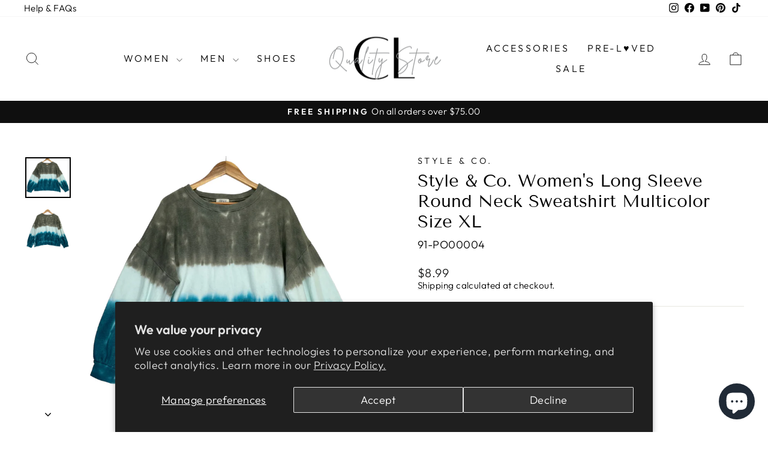

--- FILE ---
content_type: text/html; charset=utf-8
request_url: https://clqualitystore.com/products/style-co-womens-long-sleeve-round-neck-sweatshirt-multicolor-size-xl
body_size: 42614
content:
<!doctype html>
<html class="no-js" lang="en" dir="ltr">
<head>
  <meta charset="utf-8">
  <meta http-equiv="X-UA-Compatible" content="IE=edge,chrome=1">
  <meta name="viewport" content="width=device-width,initial-scale=1">
  <meta name="theme-color" content="#111111">
  <link rel="canonical" href="https://clqualitystore.com/products/style-co-womens-long-sleeve-round-neck-sweatshirt-multicolor-size-xl">
  <link rel="preconnect" href="https://cdn.shopify.com" crossorigin>
  <link rel="preconnect" href="https://fonts.shopifycdn.com" crossorigin>
  <link rel="dns-prefetch" href="https://productreviews.shopifycdn.com">
  <link rel="dns-prefetch" href="https://ajax.googleapis.com">
  <link rel="dns-prefetch" href="https://maps.googleapis.com">
  <link rel="dns-prefetch" href="https://maps.gstatic.com"><link rel="shortcut icon" href="//clqualitystore.com/cdn/shop/files/545E2197-95FA-47AD-9A69-440A5275A3DD_32x32.png?v=1651113274" type="image/png" /><title>Style &amp; Co. Women&#39;s Long Sleeve Round Neck Sweatshirt Multicolor Size 
&ndash; CL Quality Store
</title>
<meta name="description" content="Product Details  Manufacturer: Style &amp;amp; Co. Condition: Pre-Owned Gender: Women&#39;s Type: Sweatshirt Size Type: Regular Size: XL Color: Multicolor Sleeve Length: Long Sleeve Neckline: Round Neck Country Of Origin: Imported Material: 60% Cotton/ 40% Polyester Care Instructions: Machine Washable Excellent condition!"><meta property="og:site_name" content="CL Quality Store">
  <meta property="og:url" content="https://clqualitystore.com/products/style-co-womens-long-sleeve-round-neck-sweatshirt-multicolor-size-xl">
  <meta property="og:title" content="Style &amp; Co. Women&#39;s Long Sleeve Round Neck Sweatshirt Multicolor Size XL">
  <meta property="og:type" content="product">
  <meta property="og:description" content="Product Details  Manufacturer: Style &amp;amp; Co. Condition: Pre-Owned Gender: Women&#39;s Type: Sweatshirt Size Type: Regular Size: XL Color: Multicolor Sleeve Length: Long Sleeve Neckline: Round Neck Country Of Origin: Imported Material: 60% Cotton/ 40% Polyester Care Instructions: Machine Washable Excellent condition!"><meta property="og:image" content="http://clqualitystore.com/cdn/shop/products/eb109257-63ba-58f5-b30a-0bd804afeb24.jpg?v=1678738702">
    <meta property="og:image:secure_url" content="https://clqualitystore.com/cdn/shop/products/eb109257-63ba-58f5-b30a-0bd804afeb24.jpg?v=1678738702">
    <meta property="og:image:width" content="2398">
    <meta property="og:image:height" content="2130"><meta name="twitter:site" content="@">
  <meta name="twitter:card" content="summary_large_image">
  <meta name="twitter:title" content="Style & Co. Women's Long Sleeve Round Neck Sweatshirt Multicolor Size XL">
  <meta name="twitter:description" content="Product Details  Manufacturer: Style &amp;amp; Co. Condition: Pre-Owned Gender: Women&#39;s Type: Sweatshirt Size Type: Regular Size: XL Color: Multicolor Sleeve Length: Long Sleeve Neckline: Round Neck Country Of Origin: Imported Material: 60% Cotton/ 40% Polyester Care Instructions: Machine Washable Excellent condition!">
<script async crossorigin fetchpriority="high" src="/cdn/shopifycloud/importmap-polyfill/es-modules-shim.2.4.0.js"></script>
<script type="importmap">
{
  "imports": {
    "element.base-media": "//clqualitystore.com/cdn/shop/t/44/assets/element.base-media.js?v=61305152781971747521765336125",
    "element.image.parallax": "//clqualitystore.com/cdn/shop/t/44/assets/element.image.parallax.js?v=59188309605188605141765336125",
    "element.model": "//clqualitystore.com/cdn/shop/t/44/assets/element.model.js?v=104979259955732717291765336125",
    "element.quantity-selector": "//clqualitystore.com/cdn/shop/t/44/assets/element.quantity-selector.js?v=68208048201360514121765336125",
    "element.text.rte": "//clqualitystore.com/cdn/shop/t/44/assets/element.text.rte.js?v=28194737298593644281765336125",
    "element.video": "//clqualitystore.com/cdn/shop/t/44/assets/element.video.js?v=110560105447302630031765336125",
    "is-land": "//clqualitystore.com/cdn/shop/t/44/assets/is-land.min.js?v=92343381495565747271765336125",
    "util.misc": "//clqualitystore.com/cdn/shop/t/44/assets/util.misc.js?v=117964846174238173191765336126",
    "util.product-loader": "//clqualitystore.com/cdn/shop/t/44/assets/util.product-loader.js?v=71947287259713254281765336126",
    "util.resource-loader": "//clqualitystore.com/cdn/shop/t/44/assets/util.resource-loader.js?v=81301169148003274841765336126",
    "vendor.in-view": "//clqualitystore.com/cdn/shop/t/44/assets/vendor.in-view.js?v=126891093837844970591765336126"
  }
}
</script><script type="module" src="//clqualitystore.com/cdn/shop/t/44/assets/is-land.min.js?v=92343381495565747271765336125"></script>
<style data-shopify>@font-face {
  font-family: "Tenor Sans";
  font-weight: 400;
  font-style: normal;
  font-display: swap;
  src: url("//clqualitystore.com/cdn/fonts/tenor_sans/tenorsans_n4.966071a72c28462a9256039d3e3dc5b0cf314f65.woff2") format("woff2"),
       url("//clqualitystore.com/cdn/fonts/tenor_sans/tenorsans_n4.2282841d948f9649ba5c3cad6ea46df268141820.woff") format("woff");
}

  @font-face {
  font-family: Outfit;
  font-weight: 300;
  font-style: normal;
  font-display: swap;
  src: url("//clqualitystore.com/cdn/fonts/outfit/outfit_n3.8c97ae4c4fac7c2ea467a6dc784857f4de7e0e37.woff2") format("woff2"),
       url("//clqualitystore.com/cdn/fonts/outfit/outfit_n3.b50a189ccde91f9bceee88f207c18c09f0b62a7b.woff") format("woff");
}


  @font-face {
  font-family: Outfit;
  font-weight: 600;
  font-style: normal;
  font-display: swap;
  src: url("//clqualitystore.com/cdn/fonts/outfit/outfit_n6.dfcbaa80187851df2e8384061616a8eaa1702fdc.woff2") format("woff2"),
       url("//clqualitystore.com/cdn/fonts/outfit/outfit_n6.88384e9fc3e36038624caccb938f24ea8008a91d.woff") format("woff");
}

  
  
</style><link href="//clqualitystore.com/cdn/shop/t/44/assets/theme.css?v=171069326307598225501765336141" rel="stylesheet" type="text/css" media="all" />
<style data-shopify>:root {
    --typeHeaderPrimary: "Tenor Sans";
    --typeHeaderFallback: sans-serif;
    --typeHeaderSize: 34px;
    --typeHeaderWeight: 400;
    --typeHeaderLineHeight: 1.2;
    --typeHeaderSpacing: 0.0em;

    --typeBasePrimary:Outfit;
    --typeBaseFallback:sans-serif;
    --typeBaseSize: 18px;
    --typeBaseWeight: 300;
    --typeBaseSpacing: 0.025em;
    --typeBaseLineHeight: 1.2;
    --typeBaselineHeightMinus01: 1.1;

    --typeCollectionTitle: 20px;

    --iconWeight: 2px;
    --iconLinecaps: miter;

    
        --buttonRadius: 3px;
    

    --colorGridOverlayOpacity: 0.1;
    --colorAnnouncement: #0f0f0f;
    --colorAnnouncementText: #ffffff;

    --colorBody: #ffffff;
    --colorBodyAlpha05: rgba(255, 255, 255, 0.05);
    --colorBodyDim: #f2f2f2;
    --colorBodyLightDim: #fafafa;
    --colorBodyMediumDim: #f5f5f5;


    --colorBorder: #e8e8e1;

    --colorBtnPrimary: #111111;
    --colorBtnPrimaryLight: #2b2b2b;
    --colorBtnPrimaryDim: #040404;
    --colorBtnPrimaryText: #ffffff;

    --colorCartDot: #ff4f33;

    --colorDrawers: #ffffff;
    --colorDrawersDim: #f2f2f2;
    --colorDrawerBorder: #e8e8e1;
    --colorDrawerText: #000000;
    --colorDrawerTextDark: #000000;
    --colorDrawerButton: #111111;
    --colorDrawerButtonText: #ffffff;

    --colorFooter: #ffffff;
    --colorFooterText: #000000;
    --colorFooterTextAlpha01: #000000;

    --colorGridOverlay: #000000;
    --colorGridOverlayOpacity: 0.1;

    --colorHeaderTextAlpha01: rgba(0, 0, 0, 0.1);

    --colorHeroText: #ffffff;

    --colorSmallImageBg: #ffffff;
    --colorLargeImageBg: #0f0f0f;

    --colorImageOverlay: #000000;
    --colorImageOverlayOpacity: 0.1;
    --colorImageOverlayTextShadow: 0.2;

    --colorLink: #000000;

    --colorModalBg: rgba(230, 230, 230, 0.6);

    --colorNav: #ffffff;
    --colorNavText: #000000;

    --colorPrice: #1c1d1d;

    --colorSaleTag: #1c1d1d;
    --colorSaleTagText: #ffffff;

    --colorTextBody: #000000;
    --colorTextBodyAlpha015: rgba(0, 0, 0, 0.15);
    --colorTextBodyAlpha005: rgba(0, 0, 0, 0.05);
    --colorTextBodyAlpha008: rgba(0, 0, 0, 0.08);
    --colorTextSavings: #C20000;

    --urlIcoSelect: url(//clqualitystore.com/cdn/shop/t/44/assets/ico-select.svg);
    --urlIcoSelectFooter: url(//clqualitystore.com/cdn/shop/t/44/assets/ico-select-footer.svg);
    --urlIcoSelectWhite: url(//clqualitystore.com/cdn/shop/t/44/assets/ico-select-white.svg);

    --grid-gutter: 17px;
    --drawer-gutter: 20px;

    --sizeChartMargin: 25px 0;
    --sizeChartIconMargin: 5px;

    --newsletterReminderPadding: 40px;

    /*Shop Pay Installments*/
    --color-body-text: #000000;
    --color-body: #ffffff;
    --color-bg: #ffffff;
    }

    .placeholder-content {
    background-image: linear-gradient(100deg, #ffffff 40%, #f7f7f7 63%, #ffffff 79%);
    }</style><script>
    document.documentElement.className = document.documentElement.className.replace('no-js', 'js');

    window.theme = window.theme || {};
    theme.routes = {
      home: "/",
      cart: "/cart.js",
      cartPage: "/cart",
      cartAdd: "/cart/add.js",
      cartChange: "/cart/change.js",
      search: "/search",
      predictiveSearch: "/search/suggest"
    };
    theme.strings = {
      soldOut: "Sold Out",
      unavailable: "Unavailable",
      inStockLabel: "In stock, ready to ship",
      oneStockLabel: "Low stock - [count] item left",
      otherStockLabel: "Low stock - [count] items left",
      willNotShipUntil: "Ready to ship [date]",
      willBeInStockAfter: "Back in stock [date]",
      waitingForStock: "Backordered, shipping soon",
      savePrice: "Save [saved_amount]",
      cartEmpty: "Your cart is currently empty.",
      cartTermsConfirmation: "You must agree with the terms and conditions of sales to check out",
      searchCollections: "Collections",
      searchPages: "Pages",
      searchArticles: "Articles",
      productFrom: "from ",
      maxQuantity: "You can only have [quantity] of [title] in your cart."
    };
    theme.settings = {
      cartType: "drawer",
      isCustomerTemplate: false,
      moneyFormat: "${{amount}}",
      saveType: "percent",
      productImageSize: "square",
      productImageCover: false,
      predictiveSearch: true,
      predictiveSearchType: null,
      predictiveSearchVendor: false,
      predictiveSearchPrice: false,
      quickView: true,
      themeName: 'Impulse',
      themeVersion: "8.1.0"
    };
  </script>

  <script>window.performance && window.performance.mark && window.performance.mark('shopify.content_for_header.start');</script><meta name="facebook-domain-verification" content="dnkzpalqtxqbarst0ivjwpyyrh72fw">
<meta name="facebook-domain-verification" content="l7xyautei75usd7iqa5fnh0ssuqg8j">
<meta name="google-site-verification" content="Cf0o8GCzafOvWA2IczsteT54NvuJ_NCl8KudzY161lU">
<meta id="shopify-digital-wallet" name="shopify-digital-wallet" content="/64019038462/digital_wallets/dialog">
<meta name="shopify-checkout-api-token" content="6ee4f0503128a73747fd629cbce3c652">
<meta id="in-context-paypal-metadata" data-shop-id="64019038462" data-venmo-supported="false" data-environment="production" data-locale="en_US" data-paypal-v4="true" data-currency="USD">
<link rel="alternate" type="application/json+oembed" href="https://clqualitystore.com/products/style-co-womens-long-sleeve-round-neck-sweatshirt-multicolor-size-xl.oembed">
<script async="async" src="/checkouts/internal/preloads.js?locale=en-US"></script>
<link rel="preconnect" href="https://shop.app" crossorigin="anonymous">
<script async="async" src="https://shop.app/checkouts/internal/preloads.js?locale=en-US&shop_id=64019038462" crossorigin="anonymous"></script>
<script id="apple-pay-shop-capabilities" type="application/json">{"shopId":64019038462,"countryCode":"US","currencyCode":"USD","merchantCapabilities":["supports3DS"],"merchantId":"gid:\/\/shopify\/Shop\/64019038462","merchantName":"CL Quality Store","requiredBillingContactFields":["postalAddress","email","phone"],"requiredShippingContactFields":["postalAddress","email","phone"],"shippingType":"shipping","supportedNetworks":["visa","masterCard","amex","discover","elo","jcb"],"total":{"type":"pending","label":"CL Quality Store","amount":"1.00"},"shopifyPaymentsEnabled":true,"supportsSubscriptions":true}</script>
<script id="shopify-features" type="application/json">{"accessToken":"6ee4f0503128a73747fd629cbce3c652","betas":["rich-media-storefront-analytics"],"domain":"clqualitystore.com","predictiveSearch":true,"shopId":64019038462,"locale":"en"}</script>
<script>var Shopify = Shopify || {};
Shopify.shop = "clqualitystore.myshopify.com";
Shopify.locale = "en";
Shopify.currency = {"active":"USD","rate":"1.0"};
Shopify.country = "US";
Shopify.theme = {"name":"Impulse","id":154595328254,"schema_name":"Impulse","schema_version":"8.1.0","theme_store_id":857,"role":"main"};
Shopify.theme.handle = "null";
Shopify.theme.style = {"id":null,"handle":null};
Shopify.cdnHost = "clqualitystore.com/cdn";
Shopify.routes = Shopify.routes || {};
Shopify.routes.root = "/";</script>
<script type="module">!function(o){(o.Shopify=o.Shopify||{}).modules=!0}(window);</script>
<script>!function(o){function n(){var o=[];function n(){o.push(Array.prototype.slice.apply(arguments))}return n.q=o,n}var t=o.Shopify=o.Shopify||{};t.loadFeatures=n(),t.autoloadFeatures=n()}(window);</script>
<script>
  window.ShopifyPay = window.ShopifyPay || {};
  window.ShopifyPay.apiHost = "shop.app\/pay";
  window.ShopifyPay.redirectState = null;
</script>
<script id="shop-js-analytics" type="application/json">{"pageType":"product"}</script>
<script defer="defer" async type="module" src="//clqualitystore.com/cdn/shopifycloud/shop-js/modules/v2/client.init-shop-cart-sync_DGjqyID6.en.esm.js"></script>
<script defer="defer" async type="module" src="//clqualitystore.com/cdn/shopifycloud/shop-js/modules/v2/chunk.common_CM5e3XYf.esm.js"></script>
<script type="module">
  await import("//clqualitystore.com/cdn/shopifycloud/shop-js/modules/v2/client.init-shop-cart-sync_DGjqyID6.en.esm.js");
await import("//clqualitystore.com/cdn/shopifycloud/shop-js/modules/v2/chunk.common_CM5e3XYf.esm.js");

  window.Shopify.SignInWithShop?.initShopCartSync?.({"fedCMEnabled":true,"windoidEnabled":true});

</script>
<script defer="defer" async type="module" src="//clqualitystore.com/cdn/shopifycloud/shop-js/modules/v2/client.payment-terms_C8iL647G.en.esm.js"></script>
<script defer="defer" async type="module" src="//clqualitystore.com/cdn/shopifycloud/shop-js/modules/v2/chunk.common_CM5e3XYf.esm.js"></script>
<script defer="defer" async type="module" src="//clqualitystore.com/cdn/shopifycloud/shop-js/modules/v2/chunk.modal_Dl937Oy4.esm.js"></script>
<script type="module">
  await import("//clqualitystore.com/cdn/shopifycloud/shop-js/modules/v2/client.payment-terms_C8iL647G.en.esm.js");
await import("//clqualitystore.com/cdn/shopifycloud/shop-js/modules/v2/chunk.common_CM5e3XYf.esm.js");
await import("//clqualitystore.com/cdn/shopifycloud/shop-js/modules/v2/chunk.modal_Dl937Oy4.esm.js");

  
</script>
<script>
  window.Shopify = window.Shopify || {};
  if (!window.Shopify.featureAssets) window.Shopify.featureAssets = {};
  window.Shopify.featureAssets['shop-js'] = {"shop-cart-sync":["modules/v2/client.shop-cart-sync_DS_n0f7A.en.esm.js","modules/v2/chunk.common_CM5e3XYf.esm.js"],"shop-button":["modules/v2/client.shop-button_CNT-NO5k.en.esm.js","modules/v2/chunk.common_CM5e3XYf.esm.js"],"init-fed-cm":["modules/v2/client.init-fed-cm_iCBVkvTB.en.esm.js","modules/v2/chunk.common_CM5e3XYf.esm.js"],"shop-cash-offers":["modules/v2/client.shop-cash-offers_Bicqpat5.en.esm.js","modules/v2/chunk.common_CM5e3XYf.esm.js","modules/v2/chunk.modal_Dl937Oy4.esm.js"],"avatar":["modules/v2/client.avatar_BTnouDA3.en.esm.js"],"init-windoid":["modules/v2/client.init-windoid_BqfVjynn.en.esm.js","modules/v2/chunk.common_CM5e3XYf.esm.js"],"init-shop-email-lookup-coordinator":["modules/v2/client.init-shop-email-lookup-coordinator_CrkkCzDo.en.esm.js","modules/v2/chunk.common_CM5e3XYf.esm.js"],"shop-toast-manager":["modules/v2/client.shop-toast-manager_HMMtSVHE.en.esm.js","modules/v2/chunk.common_CM5e3XYf.esm.js"],"pay-button":["modules/v2/client.pay-button_B57g7222.en.esm.js","modules/v2/chunk.common_CM5e3XYf.esm.js"],"shop-login-button":["modules/v2/client.shop-login-button_CZKuy_To.en.esm.js","modules/v2/chunk.common_CM5e3XYf.esm.js","modules/v2/chunk.modal_Dl937Oy4.esm.js"],"init-shop-cart-sync":["modules/v2/client.init-shop-cart-sync_DGjqyID6.en.esm.js","modules/v2/chunk.common_CM5e3XYf.esm.js"],"init-customer-accounts":["modules/v2/client.init-customer-accounts_CxJ7KIEv.en.esm.js","modules/v2/client.shop-login-button_CZKuy_To.en.esm.js","modules/v2/chunk.common_CM5e3XYf.esm.js","modules/v2/chunk.modal_Dl937Oy4.esm.js"],"init-shop-for-new-customer-accounts":["modules/v2/client.init-shop-for-new-customer-accounts_BDK66bKM.en.esm.js","modules/v2/client.shop-login-button_CZKuy_To.en.esm.js","modules/v2/chunk.common_CM5e3XYf.esm.js","modules/v2/chunk.modal_Dl937Oy4.esm.js"],"lead-capture":["modules/v2/client.lead-capture_QF_QcTqn.en.esm.js","modules/v2/chunk.common_CM5e3XYf.esm.js","modules/v2/chunk.modal_Dl937Oy4.esm.js"],"shop-follow-button":["modules/v2/client.shop-follow-button_Cgw6zD7w.en.esm.js","modules/v2/chunk.common_CM5e3XYf.esm.js","modules/v2/chunk.modal_Dl937Oy4.esm.js"],"checkout-modal":["modules/v2/client.checkout-modal_r-P2WYUC.en.esm.js","modules/v2/chunk.common_CM5e3XYf.esm.js","modules/v2/chunk.modal_Dl937Oy4.esm.js"],"init-customer-accounts-sign-up":["modules/v2/client.init-customer-accounts-sign-up_fcc8iru1.en.esm.js","modules/v2/client.shop-login-button_CZKuy_To.en.esm.js","modules/v2/chunk.common_CM5e3XYf.esm.js","modules/v2/chunk.modal_Dl937Oy4.esm.js"],"shop-login":["modules/v2/client.shop-login_CJN-CB3q.en.esm.js","modules/v2/chunk.common_CM5e3XYf.esm.js","modules/v2/chunk.modal_Dl937Oy4.esm.js"],"payment-terms":["modules/v2/client.payment-terms_C8iL647G.en.esm.js","modules/v2/chunk.common_CM5e3XYf.esm.js","modules/v2/chunk.modal_Dl937Oy4.esm.js"]};
</script>
<script id="__st">var __st={"a":64019038462,"offset":-21600,"reqid":"ecfb8177-6246-43d7-80e7-3b4973d39ee2-1765980219","pageurl":"clqualitystore.com\/products\/style-co-womens-long-sleeve-round-neck-sweatshirt-multicolor-size-xl","u":"c21c5d476ba4","p":"product","rtyp":"product","rid":8010583900414};</script>
<script>window.ShopifyPaypalV4VisibilityTracking = true;</script>
<script id="captcha-bootstrap">!function(){'use strict';const t='contact',e='account',n='new_comment',o=[[t,t],['blogs',n],['comments',n],[t,'customer']],c=[[e,'customer_login'],[e,'guest_login'],[e,'recover_customer_password'],[e,'create_customer']],r=t=>t.map((([t,e])=>`form[action*='/${t}']:not([data-nocaptcha='true']) input[name='form_type'][value='${e}']`)).join(','),a=t=>()=>t?[...document.querySelectorAll(t)].map((t=>t.form)):[];function s(){const t=[...o],e=r(t);return a(e)}const i='password',u='form_key',d=['recaptcha-v3-token','g-recaptcha-response','h-captcha-response',i],f=()=>{try{return window.sessionStorage}catch{return}},m='__shopify_v',_=t=>t.elements[u];function p(t,e,n=!1){try{const o=window.sessionStorage,c=JSON.parse(o.getItem(e)),{data:r}=function(t){const{data:e,action:n}=t;return t[m]||n?{data:e,action:n}:{data:t,action:n}}(c);for(const[e,n]of Object.entries(r))t.elements[e]&&(t.elements[e].value=n);n&&o.removeItem(e)}catch(o){console.error('form repopulation failed',{error:o})}}const l='form_type',E='cptcha';function T(t){t.dataset[E]=!0}const w=window,h=w.document,L='Shopify',v='ce_forms',y='captcha';let A=!1;((t,e)=>{const n=(g='f06e6c50-85a8-45c8-87d0-21a2b65856fe',I='https://cdn.shopify.com/shopifycloud/storefront-forms-hcaptcha/ce_storefront_forms_captcha_hcaptcha.v1.5.2.iife.js',D={infoText:'Protected by hCaptcha',privacyText:'Privacy',termsText:'Terms'},(t,e,n)=>{const o=w[L][v],c=o.bindForm;if(c)return c(t,g,e,D).then(n);var r;o.q.push([[t,g,e,D],n]),r=I,A||(h.body.append(Object.assign(h.createElement('script'),{id:'captcha-provider',async:!0,src:r})),A=!0)});var g,I,D;w[L]=w[L]||{},w[L][v]=w[L][v]||{},w[L][v].q=[],w[L][y]=w[L][y]||{},w[L][y].protect=function(t,e){n(t,void 0,e),T(t)},Object.freeze(w[L][y]),function(t,e,n,w,h,L){const[v,y,A,g]=function(t,e,n){const i=e?o:[],u=t?c:[],d=[...i,...u],f=r(d),m=r(i),_=r(d.filter((([t,e])=>n.includes(e))));return[a(f),a(m),a(_),s()]}(w,h,L),I=t=>{const e=t.target;return e instanceof HTMLFormElement?e:e&&e.form},D=t=>v().includes(t);t.addEventListener('submit',(t=>{const e=I(t);if(!e)return;const n=D(e)&&!e.dataset.hcaptchaBound&&!e.dataset.recaptchaBound,o=_(e),c=g().includes(e)&&(!o||!o.value);(n||c)&&t.preventDefault(),c&&!n&&(function(t){try{if(!f())return;!function(t){const e=f();if(!e)return;const n=_(t);if(!n)return;const o=n.value;o&&e.removeItem(o)}(t);const e=Array.from(Array(32),(()=>Math.random().toString(36)[2])).join('');!function(t,e){_(t)||t.append(Object.assign(document.createElement('input'),{type:'hidden',name:u})),t.elements[u].value=e}(t,e),function(t,e){const n=f();if(!n)return;const o=[...t.querySelectorAll(`input[type='${i}']`)].map((({name:t})=>t)),c=[...d,...o],r={};for(const[a,s]of new FormData(t).entries())c.includes(a)||(r[a]=s);n.setItem(e,JSON.stringify({[m]:1,action:t.action,data:r}))}(t,e)}catch(e){console.error('failed to persist form',e)}}(e),e.submit())}));const S=(t,e)=>{t&&!t.dataset[E]&&(n(t,e.some((e=>e===t))),T(t))};for(const o of['focusin','change'])t.addEventListener(o,(t=>{const e=I(t);D(e)&&S(e,y())}));const B=e.get('form_key'),M=e.get(l),P=B&&M;t.addEventListener('DOMContentLoaded',(()=>{const t=y();if(P)for(const e of t)e.elements[l].value===M&&p(e,B);[...new Set([...A(),...v().filter((t=>'true'===t.dataset.shopifyCaptcha))])].forEach((e=>S(e,t)))}))}(h,new URLSearchParams(w.location.search),n,t,e,['guest_login'])})(!0,!0)}();</script>
<script integrity="sha256-52AcMU7V7pcBOXWImdc/TAGTFKeNjmkeM1Pvks/DTgc=" data-source-attribution="shopify.loadfeatures" defer="defer" src="//clqualitystore.com/cdn/shopifycloud/storefront/assets/storefront/load_feature-81c60534.js" crossorigin="anonymous"></script>
<script crossorigin="anonymous" defer="defer" src="//clqualitystore.com/cdn/shopifycloud/storefront/assets/shopify_pay/storefront-65b4c6d7.js?v=20250812"></script>
<script data-source-attribution="shopify.dynamic_checkout.dynamic.init">var Shopify=Shopify||{};Shopify.PaymentButton=Shopify.PaymentButton||{isStorefrontPortableWallets:!0,init:function(){window.Shopify.PaymentButton.init=function(){};var t=document.createElement("script");t.src="https://clqualitystore.com/cdn/shopifycloud/portable-wallets/latest/portable-wallets.en.js",t.type="module",document.head.appendChild(t)}};
</script>
<script data-source-attribution="shopify.dynamic_checkout.buyer_consent">
  function portableWalletsHideBuyerConsent(e){var t=document.getElementById("shopify-buyer-consent"),n=document.getElementById("shopify-subscription-policy-button");t&&n&&(t.classList.add("hidden"),t.setAttribute("aria-hidden","true"),n.removeEventListener("click",e))}function portableWalletsShowBuyerConsent(e){var t=document.getElementById("shopify-buyer-consent"),n=document.getElementById("shopify-subscription-policy-button");t&&n&&(t.classList.remove("hidden"),t.removeAttribute("aria-hidden"),n.addEventListener("click",e))}window.Shopify?.PaymentButton&&(window.Shopify.PaymentButton.hideBuyerConsent=portableWalletsHideBuyerConsent,window.Shopify.PaymentButton.showBuyerConsent=portableWalletsShowBuyerConsent);
</script>
<script>
  function portableWalletsCleanup(e){e&&e.src&&console.error("Failed to load portable wallets script "+e.src);var t=document.querySelectorAll("shopify-accelerated-checkout .shopify-payment-button__skeleton, shopify-accelerated-checkout-cart .wallet-cart-button__skeleton"),e=document.getElementById("shopify-buyer-consent");for(let e=0;e<t.length;e++)t[e].remove();e&&e.remove()}function portableWalletsNotLoadedAsModule(e){e instanceof ErrorEvent&&"string"==typeof e.message&&e.message.includes("import.meta")&&"string"==typeof e.filename&&e.filename.includes("portable-wallets")&&(window.removeEventListener("error",portableWalletsNotLoadedAsModule),window.Shopify.PaymentButton.failedToLoad=e,"loading"===document.readyState?document.addEventListener("DOMContentLoaded",window.Shopify.PaymentButton.init):window.Shopify.PaymentButton.init())}window.addEventListener("error",portableWalletsNotLoadedAsModule);
</script>

<script type="module" src="https://clqualitystore.com/cdn/shopifycloud/portable-wallets/latest/portable-wallets.en.js" onError="portableWalletsCleanup(this)" crossorigin="anonymous"></script>
<script nomodule>
  document.addEventListener("DOMContentLoaded", portableWalletsCleanup);
</script>

<script id='scb4127' type='text/javascript' async='' src='https://clqualitystore.com/cdn/shopifycloud/privacy-banner/storefront-banner.js'></script><link id="shopify-accelerated-checkout-styles" rel="stylesheet" media="screen" href="https://clqualitystore.com/cdn/shopifycloud/portable-wallets/latest/accelerated-checkout-backwards-compat.css" crossorigin="anonymous">
<style id="shopify-accelerated-checkout-cart">
        #shopify-buyer-consent {
  margin-top: 1em;
  display: inline-block;
  width: 100%;
}

#shopify-buyer-consent.hidden {
  display: none;
}

#shopify-subscription-policy-button {
  background: none;
  border: none;
  padding: 0;
  text-decoration: underline;
  font-size: inherit;
  cursor: pointer;
}

#shopify-subscription-policy-button::before {
  box-shadow: none;
}

      </style>

<script>window.performance && window.performance.mark && window.performance.mark('shopify.content_for_header.end');</script>

  <style data-shopify>
    :root {
      /* Root Variables */
      /* ========================= */
      --root-color-primary: #000000;
      --color-primary: #000000;
      --root-color-secondary: #ffffff;
      --color-secondary: #ffffff;
      --color-sale-tag: #1c1d1d;
      --color-sale-tag-text: #ffffff;
      --layout-section-padding-block: 3rem;
      --layout-section-padding-inline--md: 40px;
      --layout-section-max-inline-size: 1420px; 


      /* Text */
      /* ========================= */
      
      /* Body Font Styles */
      --element-text-font-family--body: Outfit;
      --element-text-font-family-fallback--body: sans-serif;
      --element-text-font-weight--body: 300;
      --element-text-letter-spacing--body: 0.025em;
      --element-text-text-transform--body: none;

      /* Body Font Sizes */
      --element-text-font-size--body: initial;
      --element-text-font-size--body-xs: 14px;
      --element-text-font-size--body-sm: 16px;
      --element-text-font-size--body-md: 18px;
      --element-text-font-size--body-lg: 20px;
      
      /* Body Line Heights */
      --element-text-line-height--body: 1.2;

      /* Heading Font Styles */
      --element-text-font-family--heading: "Tenor Sans";
      --element-text-font-family-fallback--heading: sans-serif;
      --element-text-font-weight--heading: 400;
      --element-text-letter-spacing--heading: 0.0em;
      
       
      
      
      /* Heading Font Sizes */
      --element-text-font-size--heading-2xl: 50px;
      --element-text-font-size--heading-xl: 34px;
      --element-text-font-size--heading-lg: 28px;
      --element-text-font-size--heading-md: 26px;
      --element-text-font-size--heading-sm: 20px;
      --element-text-font-size--heading-xs: 18px;
      
      /* Heading Line Heights */
      --element-text-line-height--heading: 1.2;

      /* Buttons */
      /* ========================= */
      
          --element-button-radius: 3px;
      

      --element-button-padding-block: 12px;
      --element-button-text-transform: uppercase;
      --element-button-font-weight: 800;
      --element-button-font-size: max(calc(var(--typeBaseSize) - 4px), 13px);
      --element-button-letter-spacing: .3em;

      /* Base Color Variables */
      --element-button-color-primary: #111111;
      --element-button-color-secondary: #ffffff;
      --element-button-shade-border: 100%;

      /* Hover State Variables */
      --element-button-shade-background--hover: 0%;
      --element-button-shade-border--hover: 100%;

      /* Focus State Variables */
      --element-button-color-focus: var(--color-focus);

      /* Inputs */
      /* ========================= */
      
          --element-icon-radius: 3px;
      

      --element-input-font-size: var(--element-text-font-size--body-sm);
      --element-input-box-shadow-shade: 100%;

      /* Hover State Variables */
      --element-input-background-shade--hover: 0%;
      --element-input-box-shadow-spread-radius--hover: 1px;
    }

    @media only screen and (max-width: 768px) {
      :root {
        --element-button-font-size: max(calc(var(--typeBaseSize) - 5px), 11px);
      }
    }

    .element-radio {
        &:has(input[type='radio']:checked) {
          --element-button-color: var(--element-button-color-secondary);
        }
    }

    /* ATC Button Overrides */
    /* ========================= */

    .element-button[type="submit"],
    .element-button[type="submit"] .element-text,
    .element-button--shopify-payment-wrapper button {
      --element-button-padding-block: 13px;
      --element-button-padding-inline: 20px;
      --element-button-line-height: 1.42;
      --_font-size--body-md: var(--element-button-font-size);

      line-height: 1.42 !important;
    }

    /* When dynamic checkout is enabled */
    product-form:has(.element-button--shopify-payment-wrapper) {
      --element-button-color: #000000;

      .element-button[type="submit"],
      .element-button--shopify-payment-wrapper button {
        min-height: 50px !important;
      }

      .shopify-payment-button {
        margin: 0;
      }
    }

    /* Hover animation for non-angled buttons */
    body:not([data-button_style='angled']) .element-button[type="submit"] {
      position: relative;
      overflow: hidden;

      &:after {
        content: '';
        position: absolute;
        top: 0;
        left: 150%;
        width: 200%;
        height: 100%;
        transform: skewX(-20deg);
        background-image: linear-gradient(to right,transparent, rgba(255,255,255,.25),transparent);
      }

      &:hover:after {
        animation: shine 0.75s cubic-bezier(0.01, 0.56, 1, 1);
      }
    }

    /* ANGLED STYLE - ATC Button Overrides */
    /* ========================= */
    
    [data-button_style='angled'] {
      --element-button-shade-background--active: var(--element-button-shade-background);
      --element-button-shade-border--active: var(--element-button-shade-border);

      .element-button[type="submit"] {
        --_box-shadow: none;

        position: relative;
        max-width: 94%;
        border-top: 1px solid #111111;
        border-bottom: 1px solid #111111;
        
        &:before,
        &:after {
          content: '';
          position: absolute;
          display: block;
          top: -1px;
          bottom: -1px;
          width: 20px;
          transform: skewX(-12deg);
          background-color: #111111;
        }
        
        &:before {
          left: -6px;
        }
        
        &:after {
          right: -6px;
        }
      }

      /* When dynamic checkout is enabled */
      product-form:has(.element-button--shopify-payment-wrapper) {
        .element-button[type="submit"]:before,
        .element-button[type="submit"]:after {
          background-color: color-mix(in srgb,var(--_color-text) var(--_shade-background),var(--_color-background));
          border-top: 1px solid #111111;
          border-bottom: 1px solid #111111;
        }

        .element-button[type="submit"]:before {
          border-left: 1px solid #111111;
        }
        
        .element-button[type="submit"]:after {
          border-right: 1px solid #111111;
        }
      }

      .element-button--shopify-payment-wrapper {
        --_color-background: #111111;

        button:hover,
        button:before,
        button:after {
          background-color: color-mix(in srgb,var(--_color-text) var(--_shade-background),var(--_color-background)) !important;
        }

        button:not(button:focus-visible) {
          box-shadow: none !important;
        }
      }
    }
  </style>

  <script src="//clqualitystore.com/cdn/shop/t/44/assets/vendor-scripts-v11.js" defer="defer"></script><link rel="stylesheet" href="//clqualitystore.com/cdn/shop/t/44/assets/country-flags.css"><script src="//clqualitystore.com/cdn/shop/t/44/assets/theme.js?v=22325264162658116151765336126" defer="defer"></script>
<script src="https://cdn.shopify.com/extensions/7bc9bb47-adfa-4267-963e-cadee5096caf/inbox-1252/assets/inbox-chat-loader.js" type="text/javascript" defer="defer"></script>
<link href="https://monorail-edge.shopifysvc.com" rel="dns-prefetch">
<script>(function(){if ("sendBeacon" in navigator && "performance" in window) {try {var session_token_from_headers = performance.getEntriesByType('navigation')[0].serverTiming.find(x => x.name == '_s').description;} catch {var session_token_from_headers = undefined;}var session_cookie_matches = document.cookie.match(/_shopify_s=([^;]*)/);var session_token_from_cookie = session_cookie_matches && session_cookie_matches.length === 2 ? session_cookie_matches[1] : "";var session_token = session_token_from_headers || session_token_from_cookie || "";function handle_abandonment_event(e) {var entries = performance.getEntries().filter(function(entry) {return /monorail-edge.shopifysvc.com/.test(entry.name);});if (!window.abandonment_tracked && entries.length === 0) {window.abandonment_tracked = true;var currentMs = Date.now();var navigation_start = performance.timing.navigationStart;var payload = {shop_id: 64019038462,url: window.location.href,navigation_start,duration: currentMs - navigation_start,session_token,page_type: "product"};window.navigator.sendBeacon("https://monorail-edge.shopifysvc.com/v1/produce", JSON.stringify({schema_id: "online_store_buyer_site_abandonment/1.1",payload: payload,metadata: {event_created_at_ms: currentMs,event_sent_at_ms: currentMs}}));}}window.addEventListener('pagehide', handle_abandonment_event);}}());</script>
<script id="web-pixels-manager-setup">(function e(e,d,r,n,o){if(void 0===o&&(o={}),!Boolean(null===(a=null===(i=window.Shopify)||void 0===i?void 0:i.analytics)||void 0===a?void 0:a.replayQueue)){var i,a;window.Shopify=window.Shopify||{};var t=window.Shopify;t.analytics=t.analytics||{};var s=t.analytics;s.replayQueue=[],s.publish=function(e,d,r){return s.replayQueue.push([e,d,r]),!0};try{self.performance.mark("wpm:start")}catch(e){}var l=function(){var e={modern:/Edge?\/(1{2}[4-9]|1[2-9]\d|[2-9]\d{2}|\d{4,})\.\d+(\.\d+|)|Firefox\/(1{2}[4-9]|1[2-9]\d|[2-9]\d{2}|\d{4,})\.\d+(\.\d+|)|Chrom(ium|e)\/(9{2}|\d{3,})\.\d+(\.\d+|)|(Maci|X1{2}).+ Version\/(15\.\d+|(1[6-9]|[2-9]\d|\d{3,})\.\d+)([,.]\d+|)( \(\w+\)|)( Mobile\/\w+|) Safari\/|Chrome.+OPR\/(9{2}|\d{3,})\.\d+\.\d+|(CPU[ +]OS|iPhone[ +]OS|CPU[ +]iPhone|CPU IPhone OS|CPU iPad OS)[ +]+(15[._]\d+|(1[6-9]|[2-9]\d|\d{3,})[._]\d+)([._]\d+|)|Android:?[ /-](13[3-9]|1[4-9]\d|[2-9]\d{2}|\d{4,})(\.\d+|)(\.\d+|)|Android.+Firefox\/(13[5-9]|1[4-9]\d|[2-9]\d{2}|\d{4,})\.\d+(\.\d+|)|Android.+Chrom(ium|e)\/(13[3-9]|1[4-9]\d|[2-9]\d{2}|\d{4,})\.\d+(\.\d+|)|SamsungBrowser\/([2-9]\d|\d{3,})\.\d+/,legacy:/Edge?\/(1[6-9]|[2-9]\d|\d{3,})\.\d+(\.\d+|)|Firefox\/(5[4-9]|[6-9]\d|\d{3,})\.\d+(\.\d+|)|Chrom(ium|e)\/(5[1-9]|[6-9]\d|\d{3,})\.\d+(\.\d+|)([\d.]+$|.*Safari\/(?![\d.]+ Edge\/[\d.]+$))|(Maci|X1{2}).+ Version\/(10\.\d+|(1[1-9]|[2-9]\d|\d{3,})\.\d+)([,.]\d+|)( \(\w+\)|)( Mobile\/\w+|) Safari\/|Chrome.+OPR\/(3[89]|[4-9]\d|\d{3,})\.\d+\.\d+|(CPU[ +]OS|iPhone[ +]OS|CPU[ +]iPhone|CPU IPhone OS|CPU iPad OS)[ +]+(10[._]\d+|(1[1-9]|[2-9]\d|\d{3,})[._]\d+)([._]\d+|)|Android:?[ /-](13[3-9]|1[4-9]\d|[2-9]\d{2}|\d{4,})(\.\d+|)(\.\d+|)|Mobile Safari.+OPR\/([89]\d|\d{3,})\.\d+\.\d+|Android.+Firefox\/(13[5-9]|1[4-9]\d|[2-9]\d{2}|\d{4,})\.\d+(\.\d+|)|Android.+Chrom(ium|e)\/(13[3-9]|1[4-9]\d|[2-9]\d{2}|\d{4,})\.\d+(\.\d+|)|Android.+(UC? ?Browser|UCWEB|U3)[ /]?(15\.([5-9]|\d{2,})|(1[6-9]|[2-9]\d|\d{3,})\.\d+)\.\d+|SamsungBrowser\/(5\.\d+|([6-9]|\d{2,})\.\d+)|Android.+MQ{2}Browser\/(14(\.(9|\d{2,})|)|(1[5-9]|[2-9]\d|\d{3,})(\.\d+|))(\.\d+|)|K[Aa][Ii]OS\/(3\.\d+|([4-9]|\d{2,})\.\d+)(\.\d+|)/},d=e.modern,r=e.legacy,n=navigator.userAgent;return n.match(d)?"modern":n.match(r)?"legacy":"unknown"}(),u="modern"===l?"modern":"legacy",c=(null!=n?n:{modern:"",legacy:""})[u],f=function(e){return[e.baseUrl,"/wpm","/b",e.hashVersion,"modern"===e.buildTarget?"m":"l",".js"].join("")}({baseUrl:d,hashVersion:r,buildTarget:u}),m=function(e){var d=e.version,r=e.bundleTarget,n=e.surface,o=e.pageUrl,i=e.monorailEndpoint;return{emit:function(e){var a=e.status,t=e.errorMsg,s=(new Date).getTime(),l=JSON.stringify({metadata:{event_sent_at_ms:s},events:[{schema_id:"web_pixels_manager_load/3.1",payload:{version:d,bundle_target:r,page_url:o,status:a,surface:n,error_msg:t},metadata:{event_created_at_ms:s}}]});if(!i)return console&&console.warn&&console.warn("[Web Pixels Manager] No Monorail endpoint provided, skipping logging."),!1;try{return self.navigator.sendBeacon.bind(self.navigator)(i,l)}catch(e){}var u=new XMLHttpRequest;try{return u.open("POST",i,!0),u.setRequestHeader("Content-Type","text/plain"),u.send(l),!0}catch(e){return console&&console.warn&&console.warn("[Web Pixels Manager] Got an unhandled error while logging to Monorail."),!1}}}}({version:r,bundleTarget:l,surface:e.surface,pageUrl:self.location.href,monorailEndpoint:e.monorailEndpoint});try{o.browserTarget=l,function(e){var d=e.src,r=e.async,n=void 0===r||r,o=e.onload,i=e.onerror,a=e.sri,t=e.scriptDataAttributes,s=void 0===t?{}:t,l=document.createElement("script"),u=document.querySelector("head"),c=document.querySelector("body");if(l.async=n,l.src=d,a&&(l.integrity=a,l.crossOrigin="anonymous"),s)for(var f in s)if(Object.prototype.hasOwnProperty.call(s,f))try{l.dataset[f]=s[f]}catch(e){}if(o&&l.addEventListener("load",o),i&&l.addEventListener("error",i),u)u.appendChild(l);else{if(!c)throw new Error("Did not find a head or body element to append the script");c.appendChild(l)}}({src:f,async:!0,onload:function(){if(!function(){var e,d;return Boolean(null===(d=null===(e=window.Shopify)||void 0===e?void 0:e.analytics)||void 0===d?void 0:d.initialized)}()){var d=window.webPixelsManager.init(e)||void 0;if(d){var r=window.Shopify.analytics;r.replayQueue.forEach((function(e){var r=e[0],n=e[1],o=e[2];d.publishCustomEvent(r,n,o)})),r.replayQueue=[],r.publish=d.publishCustomEvent,r.visitor=d.visitor,r.initialized=!0}}},onerror:function(){return m.emit({status:"failed",errorMsg:"".concat(f," has failed to load")})},sri:function(e){var d=/^sha384-[A-Za-z0-9+/=]+$/;return"string"==typeof e&&d.test(e)}(c)?c:"",scriptDataAttributes:o}),m.emit({status:"loading"})}catch(e){m.emit({status:"failed",errorMsg:(null==e?void 0:e.message)||"Unknown error"})}}})({shopId: 64019038462,storefrontBaseUrl: "https://clqualitystore.com",extensionsBaseUrl: "https://extensions.shopifycdn.com/cdn/shopifycloud/web-pixels-manager",monorailEndpoint: "https://monorail-edge.shopifysvc.com/unstable/produce_batch",surface: "storefront-renderer",enabledBetaFlags: ["2dca8a86"],webPixelsConfigList: [{"id":"464126206","configuration":"{\"config\":\"{\\\"pixel_id\\\":\\\"G-MK3BC2WT0H\\\",\\\"target_country\\\":\\\"US\\\",\\\"gtag_events\\\":[{\\\"type\\\":\\\"begin_checkout\\\",\\\"action_label\\\":[\\\"G-MK3BC2WT0H\\\",\\\"AW-11011744948\\\/PvmpCLGiu4AYELTJ54Ip\\\"]},{\\\"type\\\":\\\"search\\\",\\\"action_label\\\":[\\\"G-MK3BC2WT0H\\\",\\\"AW-11011744948\\\/tDFpCLSiu4AYELTJ54Ip\\\"]},{\\\"type\\\":\\\"view_item\\\",\\\"action_label\\\":[\\\"G-MK3BC2WT0H\\\",\\\"AW-11011744948\\\/rl1BCKuiu4AYELTJ54Ip\\\",\\\"MC-DF10Z7SHPL\\\"]},{\\\"type\\\":\\\"purchase\\\",\\\"action_label\\\":[\\\"G-MK3BC2WT0H\\\",\\\"AW-11011744948\\\/XFPqCKiiu4AYELTJ54Ip\\\",\\\"MC-DF10Z7SHPL\\\"]},{\\\"type\\\":\\\"page_view\\\",\\\"action_label\\\":[\\\"G-MK3BC2WT0H\\\",\\\"AW-11011744948\\\/2BxVCKWiu4AYELTJ54Ip\\\",\\\"MC-DF10Z7SHPL\\\"]},{\\\"type\\\":\\\"add_payment_info\\\",\\\"action_label\\\":[\\\"G-MK3BC2WT0H\\\",\\\"AW-11011744948\\\/5GGgCLeiu4AYELTJ54Ip\\\"]},{\\\"type\\\":\\\"add_to_cart\\\",\\\"action_label\\\":[\\\"G-MK3BC2WT0H\\\",\\\"AW-11011744948\\\/pIAsCK6iu4AYELTJ54Ip\\\"]}],\\\"enable_monitoring_mode\\\":false}\"}","eventPayloadVersion":"v1","runtimeContext":"OPEN","scriptVersion":"b2a88bafab3e21179ed38636efcd8a93","type":"APP","apiClientId":1780363,"privacyPurposes":[],"dataSharingAdjustments":{"protectedCustomerApprovalScopes":["read_customer_address","read_customer_email","read_customer_name","read_customer_personal_data","read_customer_phone"]}},{"id":"376897790","configuration":"{\"pixelCode\":\"CK9KS83C77UFIT27CKK0\"}","eventPayloadVersion":"v1","runtimeContext":"STRICT","scriptVersion":"22e92c2ad45662f435e4801458fb78cc","type":"APP","apiClientId":4383523,"privacyPurposes":["ANALYTICS","MARKETING","SALE_OF_DATA"],"dataSharingAdjustments":{"protectedCustomerApprovalScopes":["read_customer_address","read_customer_email","read_customer_name","read_customer_personal_data","read_customer_phone"]}},{"id":"148472062","configuration":"{\"pixel_id\":\"767840807598227\",\"pixel_type\":\"facebook_pixel\"}","eventPayloadVersion":"v1","runtimeContext":"OPEN","scriptVersion":"ca16bc87fe92b6042fbaa3acc2fbdaa6","type":"APP","apiClientId":2329312,"privacyPurposes":["ANALYTICS","MARKETING","SALE_OF_DATA"],"dataSharingAdjustments":{"protectedCustomerApprovalScopes":["read_customer_address","read_customer_email","read_customer_name","read_customer_personal_data","read_customer_phone"]}},{"id":"shopify-app-pixel","configuration":"{}","eventPayloadVersion":"v1","runtimeContext":"STRICT","scriptVersion":"0450","apiClientId":"shopify-pixel","type":"APP","privacyPurposes":["ANALYTICS","MARKETING"]},{"id":"shopify-custom-pixel","eventPayloadVersion":"v1","runtimeContext":"LAX","scriptVersion":"0450","apiClientId":"shopify-pixel","type":"CUSTOM","privacyPurposes":["ANALYTICS","MARKETING"]}],isMerchantRequest: false,initData: {"shop":{"name":"CL Quality Store","paymentSettings":{"currencyCode":"USD"},"myshopifyDomain":"clqualitystore.myshopify.com","countryCode":"US","storefrontUrl":"https:\/\/clqualitystore.com"},"customer":null,"cart":null,"checkout":null,"productVariants":[{"price":{"amount":8.99,"currencyCode":"USD"},"product":{"title":"Style \u0026 Co. Women's Long Sleeve Round Neck Sweatshirt Multicolor Size XL","vendor":"Style \u0026 Co.","id":"8010583900414","untranslatedTitle":"Style \u0026 Co. Women's Long Sleeve Round Neck Sweatshirt Multicolor Size XL","url":"\/products\/style-co-womens-long-sleeve-round-neck-sweatshirt-multicolor-size-xl","type":"Sweatshirts"},"id":"43928873468158","image":{"src":"\/\/clqualitystore.com\/cdn\/shop\/products\/eb109257-63ba-58f5-b30a-0bd804afeb24.jpg?v=1678738702"},"sku":"91-PO00004","title":"XL \/ Multicolor","untranslatedTitle":"XL \/ Multicolor"}],"purchasingCompany":null},},"https://clqualitystore.com/cdn","ae1676cfwd2530674p4253c800m34e853cb",{"modern":"","legacy":""},{"shopId":"64019038462","storefrontBaseUrl":"https:\/\/clqualitystore.com","extensionBaseUrl":"https:\/\/extensions.shopifycdn.com\/cdn\/shopifycloud\/web-pixels-manager","surface":"storefront-renderer","enabledBetaFlags":"[\"2dca8a86\"]","isMerchantRequest":"false","hashVersion":"ae1676cfwd2530674p4253c800m34e853cb","publish":"custom","events":"[[\"page_viewed\",{}],[\"product_viewed\",{\"productVariant\":{\"price\":{\"amount\":8.99,\"currencyCode\":\"USD\"},\"product\":{\"title\":\"Style \u0026 Co. Women's Long Sleeve Round Neck Sweatshirt Multicolor Size XL\",\"vendor\":\"Style \u0026 Co.\",\"id\":\"8010583900414\",\"untranslatedTitle\":\"Style \u0026 Co. Women's Long Sleeve Round Neck Sweatshirt Multicolor Size XL\",\"url\":\"\/products\/style-co-womens-long-sleeve-round-neck-sweatshirt-multicolor-size-xl\",\"type\":\"Sweatshirts\"},\"id\":\"43928873468158\",\"image\":{\"src\":\"\/\/clqualitystore.com\/cdn\/shop\/products\/eb109257-63ba-58f5-b30a-0bd804afeb24.jpg?v=1678738702\"},\"sku\":\"91-PO00004\",\"title\":\"XL \/ Multicolor\",\"untranslatedTitle\":\"XL \/ Multicolor\"}}]]"});</script><script>
  window.ShopifyAnalytics = window.ShopifyAnalytics || {};
  window.ShopifyAnalytics.meta = window.ShopifyAnalytics.meta || {};
  window.ShopifyAnalytics.meta.currency = 'USD';
  var meta = {"product":{"id":8010583900414,"gid":"gid:\/\/shopify\/Product\/8010583900414","vendor":"Style \u0026 Co.","type":"Sweatshirts","variants":[{"id":43928873468158,"price":899,"name":"Style \u0026 Co. Women's Long Sleeve Round Neck Sweatshirt Multicolor Size XL - XL \/ Multicolor","public_title":"XL \/ Multicolor","sku":"91-PO00004"}],"remote":false},"page":{"pageType":"product","resourceType":"product","resourceId":8010583900414}};
  for (var attr in meta) {
    window.ShopifyAnalytics.meta[attr] = meta[attr];
  }
</script>
<script class="analytics">
  (function () {
    var customDocumentWrite = function(content) {
      var jquery = null;

      if (window.jQuery) {
        jquery = window.jQuery;
      } else if (window.Checkout && window.Checkout.$) {
        jquery = window.Checkout.$;
      }

      if (jquery) {
        jquery('body').append(content);
      }
    };

    var hasLoggedConversion = function(token) {
      if (token) {
        return document.cookie.indexOf('loggedConversion=' + token) !== -1;
      }
      return false;
    }

    var setCookieIfConversion = function(token) {
      if (token) {
        var twoMonthsFromNow = new Date(Date.now());
        twoMonthsFromNow.setMonth(twoMonthsFromNow.getMonth() + 2);

        document.cookie = 'loggedConversion=' + token + '; expires=' + twoMonthsFromNow;
      }
    }

    var trekkie = window.ShopifyAnalytics.lib = window.trekkie = window.trekkie || [];
    if (trekkie.integrations) {
      return;
    }
    trekkie.methods = [
      'identify',
      'page',
      'ready',
      'track',
      'trackForm',
      'trackLink'
    ];
    trekkie.factory = function(method) {
      return function() {
        var args = Array.prototype.slice.call(arguments);
        args.unshift(method);
        trekkie.push(args);
        return trekkie;
      };
    };
    for (var i = 0; i < trekkie.methods.length; i++) {
      var key = trekkie.methods[i];
      trekkie[key] = trekkie.factory(key);
    }
    trekkie.load = function(config) {
      trekkie.config = config || {};
      trekkie.config.initialDocumentCookie = document.cookie;
      var first = document.getElementsByTagName('script')[0];
      var script = document.createElement('script');
      script.type = 'text/javascript';
      script.onerror = function(e) {
        var scriptFallback = document.createElement('script');
        scriptFallback.type = 'text/javascript';
        scriptFallback.onerror = function(error) {
                var Monorail = {
      produce: function produce(monorailDomain, schemaId, payload) {
        var currentMs = new Date().getTime();
        var event = {
          schema_id: schemaId,
          payload: payload,
          metadata: {
            event_created_at_ms: currentMs,
            event_sent_at_ms: currentMs
          }
        };
        return Monorail.sendRequest("https://" + monorailDomain + "/v1/produce", JSON.stringify(event));
      },
      sendRequest: function sendRequest(endpointUrl, payload) {
        // Try the sendBeacon API
        if (window && window.navigator && typeof window.navigator.sendBeacon === 'function' && typeof window.Blob === 'function' && !Monorail.isIos12()) {
          var blobData = new window.Blob([payload], {
            type: 'text/plain'
          });

          if (window.navigator.sendBeacon(endpointUrl, blobData)) {
            return true;
          } // sendBeacon was not successful

        } // XHR beacon

        var xhr = new XMLHttpRequest();

        try {
          xhr.open('POST', endpointUrl);
          xhr.setRequestHeader('Content-Type', 'text/plain');
          xhr.send(payload);
        } catch (e) {
          console.log(e);
        }

        return false;
      },
      isIos12: function isIos12() {
        return window.navigator.userAgent.lastIndexOf('iPhone; CPU iPhone OS 12_') !== -1 || window.navigator.userAgent.lastIndexOf('iPad; CPU OS 12_') !== -1;
      }
    };
    Monorail.produce('monorail-edge.shopifysvc.com',
      'trekkie_storefront_load_errors/1.1',
      {shop_id: 64019038462,
      theme_id: 154595328254,
      app_name: "storefront",
      context_url: window.location.href,
      source_url: "//clqualitystore.com/cdn/s/trekkie.storefront.23b90327a0b2c94129db92772d2925a9b88e09c5.min.js"});

        };
        scriptFallback.async = true;
        scriptFallback.src = '//clqualitystore.com/cdn/s/trekkie.storefront.23b90327a0b2c94129db92772d2925a9b88e09c5.min.js';
        first.parentNode.insertBefore(scriptFallback, first);
      };
      script.async = true;
      script.src = '//clqualitystore.com/cdn/s/trekkie.storefront.23b90327a0b2c94129db92772d2925a9b88e09c5.min.js';
      first.parentNode.insertBefore(script, first);
    };
    trekkie.load(
      {"Trekkie":{"appName":"storefront","development":false,"defaultAttributes":{"shopId":64019038462,"isMerchantRequest":null,"themeId":154595328254,"themeCityHash":"15906441164539393856","contentLanguage":"en","currency":"USD","eventMetadataId":"1a7ab671-3517-4329-be78-5ac310d7ed52"},"isServerSideCookieWritingEnabled":true,"monorailRegion":"shop_domain","enabledBetaFlags":["65f19447"]},"Session Attribution":{},"S2S":{"facebookCapiEnabled":true,"source":"trekkie-storefront-renderer","apiClientId":580111}}
    );

    var loaded = false;
    trekkie.ready(function() {
      if (loaded) return;
      loaded = true;

      window.ShopifyAnalytics.lib = window.trekkie;

      var originalDocumentWrite = document.write;
      document.write = customDocumentWrite;
      try { window.ShopifyAnalytics.merchantGoogleAnalytics.call(this); } catch(error) {};
      document.write = originalDocumentWrite;

      window.ShopifyAnalytics.lib.page(null,{"pageType":"product","resourceType":"product","resourceId":8010583900414,"shopifyEmitted":true});

      var match = window.location.pathname.match(/checkouts\/(.+)\/(thank_you|post_purchase)/)
      var token = match? match[1]: undefined;
      if (!hasLoggedConversion(token)) {
        setCookieIfConversion(token);
        window.ShopifyAnalytics.lib.track("Viewed Product",{"currency":"USD","variantId":43928873468158,"productId":8010583900414,"productGid":"gid:\/\/shopify\/Product\/8010583900414","name":"Style \u0026 Co. Women's Long Sleeve Round Neck Sweatshirt Multicolor Size XL - XL \/ Multicolor","price":"8.99","sku":"91-PO00004","brand":"Style \u0026 Co.","variant":"XL \/ Multicolor","category":"Sweatshirts","nonInteraction":true,"remote":false},undefined,undefined,{"shopifyEmitted":true});
      window.ShopifyAnalytics.lib.track("monorail:\/\/trekkie_storefront_viewed_product\/1.1",{"currency":"USD","variantId":43928873468158,"productId":8010583900414,"productGid":"gid:\/\/shopify\/Product\/8010583900414","name":"Style \u0026 Co. Women's Long Sleeve Round Neck Sweatshirt Multicolor Size XL - XL \/ Multicolor","price":"8.99","sku":"91-PO00004","brand":"Style \u0026 Co.","variant":"XL \/ Multicolor","category":"Sweatshirts","nonInteraction":true,"remote":false,"referer":"https:\/\/clqualitystore.com\/products\/style-co-womens-long-sleeve-round-neck-sweatshirt-multicolor-size-xl"});
      }
    });


        var eventsListenerScript = document.createElement('script');
        eventsListenerScript.async = true;
        eventsListenerScript.src = "//clqualitystore.com/cdn/shopifycloud/storefront/assets/shop_events_listener-3da45d37.js";
        document.getElementsByTagName('head')[0].appendChild(eventsListenerScript);

})();</script>
<script
  defer
  src="https://clqualitystore.com/cdn/shopifycloud/perf-kit/shopify-perf-kit-2.1.2.min.js"
  data-application="storefront-renderer"
  data-shop-id="64019038462"
  data-render-region="gcp-us-central1"
  data-page-type="product"
  data-theme-instance-id="154595328254"
  data-theme-name="Impulse"
  data-theme-version="8.1.0"
  data-monorail-region="shop_domain"
  data-resource-timing-sampling-rate="10"
  data-shs="true"
  data-shs-beacon="true"
  data-shs-export-with-fetch="true"
  data-shs-logs-sample-rate="1"
  data-shs-beacon-endpoint="https://clqualitystore.com/api/collect"
></script>
</head>

<body class="template-product" data-center-text="true" data-button_style="round-slight" data-type_header_capitalize="false" data-type_headers_align_text="true" data-type_product_capitalize="false" data-swatch_style="round" >

  <a class="in-page-link visually-hidden skip-link" href="#MainContent">Skip to content</a>

  <div id="PageContainer" class="page-container">
    <div class="transition-body"><!-- BEGIN sections: header-group -->
<div id="shopify-section-sections--20455637188862__header" class="shopify-section shopify-section-group-header-group">

<div id="NavDrawer" class="drawer drawer--left">
  <div class="drawer__contents">
    <div class="drawer__fixed-header">
      <div class="drawer__header appear-animation appear-delay-1">
        <div class="h2 drawer__title"></div>
        <div class="drawer__close">
          <button type="button" class="drawer__close-button js-drawer-close">
            <svg aria-hidden="true" focusable="false" role="presentation" class="icon icon-close" viewBox="0 0 64 64"><title>icon-X</title><path d="m19 17.61 27.12 27.13m0-27.12L19 44.74"/></svg>
            <span class="icon__fallback-text">Close menu</span>
          </button>
        </div>
      </div>
    </div>
    <div class="drawer__scrollable">
      <ul class="mobile-nav" role="navigation" aria-label="Primary"><li class="mobile-nav__item appear-animation appear-delay-2"><div class="mobile-nav__has-sublist"><a href="/collections/women"
                    class="mobile-nav__link mobile-nav__link--top-level"
                    id="Label-collections-women1"
                    >
                    Women
                  </a>
                  <div class="mobile-nav__toggle">
                    <button type="button"
                      aria-controls="Linklist-collections-women1"
                      aria-labelledby="Label-collections-women1"
                      class="collapsible-trigger collapsible--auto-height"><span class="collapsible-trigger__icon collapsible-trigger__icon--open" role="presentation">
  <svg aria-hidden="true" focusable="false" role="presentation" class="icon icon--wide icon-chevron-down" viewBox="0 0 28 16"><path d="m1.57 1.59 12.76 12.77L27.1 1.59" stroke-width="2" stroke="#000" fill="none"/></svg>
</span>
</button>
                  </div></div><div id="Linklist-collections-women1"
                class="mobile-nav__sublist collapsible-content collapsible-content--all"
                >
                <div class="collapsible-content__inner">
                  <ul class="mobile-nav__sublist"><li class="mobile-nav__item">
                        <div class="mobile-nav__child-item"><button type="button"
                            aria-controls="Sublinklist-collections-women1-1"
                            class="mobile-nav__link--button collapsible-trigger">
                              <span class="mobile-nav__faux-link">New Arrivals</span><span class="collapsible-trigger__icon collapsible-trigger__icon--circle collapsible-trigger__icon--open" role="presentation">
  <svg aria-hidden="true" focusable="false" role="presentation" class="icon icon--wide icon-chevron-down" viewBox="0 0 28 16"><path d="m1.57 1.59 12.76 12.77L27.1 1.59" stroke-width="2" stroke="#000" fill="none"/></svg>
</span>
</button></div><div
                            id="Sublinklist-collections-women1-1"
                            aria-labelledby="Sublabel-1"
                            class="mobile-nav__sublist collapsible-content collapsible-content--all"
                            >
                            <div class="collapsible-content__inner">
                              <ul class="mobile-nav__grandchildlist"><li class="mobile-nav__item">
                                    <a href="/products/e-gift-card" class="mobile-nav__link">
                                      E-Gift Card
                                    </a>
                                  </li><li class="mobile-nav__item">
                                    <a href="/collections/sale" class="mobile-nav__link">
                                      Sale
                                    </a>
                                  </li><li class="mobile-nav__item">
                                    <a href="/collections/shop-all" class="mobile-nav__link">
                                      SHOP ALL
                                    </a>
                                  </li></ul>
                            </div>
                          </div></li><li class="mobile-nav__item">
                        <div class="mobile-nav__child-item"><a href="/collections/women"
                              class="mobile-nav__link"
                              id="Sublabel-collections-women2"
                              >
                              Women&#39;s Clothing
                            </a><button type="button"
                              aria-controls="Sublinklist-collections-women1-collections-women2"
                              aria-labelledby="Sublabel-collections-women2"
                              class="collapsible-trigger"><span class="collapsible-trigger__icon collapsible-trigger__icon--circle collapsible-trigger__icon--open" role="presentation">
  <svg aria-hidden="true" focusable="false" role="presentation" class="icon icon--wide icon-chevron-down" viewBox="0 0 28 16"><path d="m1.57 1.59 12.76 12.77L27.1 1.59" stroke-width="2" stroke="#000" fill="none"/></svg>
</span>
</button></div><div
                            id="Sublinklist-collections-women1-collections-women2"
                            aria-labelledby="Sublabel-collections-women2"
                            class="mobile-nav__sublist collapsible-content collapsible-content--all"
                            >
                            <div class="collapsible-content__inner">
                              <ul class="mobile-nav__grandchildlist"><li class="mobile-nav__item">
                                    <a href="/collections/womens-tops" class="mobile-nav__link">
                                      Tops
                                    </a>
                                  </li><li class="mobile-nav__item">
                                    <a href="/collections/womens-blazers" class="mobile-nav__link">
                                      Blazers
                                    </a>
                                  </li><li class="mobile-nav__item">
                                    <a href="/collections/womens-dresses" class="mobile-nav__link">
                                      Dresses
                                    </a>
                                  </li><li class="mobile-nav__item">
                                    <a href="/collections/womens-shorts" class="mobile-nav__link">
                                      Shorts
                                    </a>
                                  </li><li class="mobile-nav__item">
                                    <a href="/collections/jeans" class="mobile-nav__link">
                                      Jeans
                                    </a>
                                  </li><li class="mobile-nav__item">
                                    <a href="/collections/women-pants" class="mobile-nav__link">
                                      Pants
                                    </a>
                                  </li><li class="mobile-nav__item">
                                    <a href="/collections/womens-leggings" class="mobile-nav__link">
                                      Leggings
                                    </a>
                                  </li><li class="mobile-nav__item">
                                    <a href="/collections/womens-skirts" class="mobile-nav__link">
                                      Skirts
                                    </a>
                                  </li><li class="mobile-nav__item">
                                    <a href="/collections/womens-swimwear" class="mobile-nav__link">
                                      Swimwear
                                    </a>
                                  </li><li class="mobile-nav__item">
                                    <a href="/collections/womens-activewear" class="mobile-nav__link">
                                      Activewear
                                    </a>
                                  </li><li class="mobile-nav__item">
                                    <a href="/collections/womens-sleepwear" class="mobile-nav__link">
                                       Intimates & Sleep
                                    </a>
                                  </li><li class="mobile-nav__item">
                                    <a href="/collections/womens-coats" class="mobile-nav__link">
                                      Coats & Jackets
                                    </a>
                                  </li><li class="mobile-nav__item">
                                    <a href="/collections/womens-jumpsuits-rompers" class="mobile-nav__link">
                                      Jumpsuits & Rompers
                                    </a>
                                  </li><li class="mobile-nav__item">
                                    <a href="/collections/womens-sweaters-sweatshirt" class="mobile-nav__link">
                                      Sweaters & Sweatshirts
                                    </a>
                                  </li><li class="mobile-nav__item">
                                    <a href="/collections/womens-shoes" class="mobile-nav__link">
                                      Shoes
                                    </a>
                                  </li></ul>
                            </div>
                          </div></li><li class="mobile-nav__item">
                        <div class="mobile-nav__child-item"><a href="/collections/juniors"
                              class="mobile-nav__link"
                              id="Sublabel-collections-juniors3"
                              >
                              Juniors
                            </a><button type="button"
                              aria-controls="Sublinklist-collections-women1-collections-juniors3"
                              aria-labelledby="Sublabel-collections-juniors3"
                              class="collapsible-trigger"><span class="collapsible-trigger__icon collapsible-trigger__icon--circle collapsible-trigger__icon--open" role="presentation">
  <svg aria-hidden="true" focusable="false" role="presentation" class="icon icon--wide icon-chevron-down" viewBox="0 0 28 16"><path d="m1.57 1.59 12.76 12.77L27.1 1.59" stroke-width="2" stroke="#000" fill="none"/></svg>
</span>
</button></div><div
                            id="Sublinklist-collections-women1-collections-juniors3"
                            aria-labelledby="Sublabel-collections-juniors3"
                            class="mobile-nav__sublist collapsible-content collapsible-content--all"
                            >
                            <div class="collapsible-content__inner">
                              <ul class="mobile-nav__grandchildlist"><li class="mobile-nav__item">
                                    <a href="/collections/junior-tops" class="mobile-nav__link">
                                      Tops
                                    </a>
                                  </li><li class="mobile-nav__item">
                                    <a href="/collections/junior-dress" class="mobile-nav__link">
                                      Dress
                                    </a>
                                  </li><li class="mobile-nav__item">
                                    <a href="/collections/junior-skirts" class="mobile-nav__link">
                                      Skirts
                                    </a>
                                  </li><li class="mobile-nav__item">
                                    <a href="/collections/junior-pants" class="mobile-nav__link">
                                      Pants
                                    </a>
                                  </li><li class="mobile-nav__item">
                                    <a href="/collections/junior-jeans" class="mobile-nav__link">
                                      Jeans
                                    </a>
                                  </li><li class="mobile-nav__item">
                                    <a href="/collections/juniors-swimwear" class="mobile-nav__link">
                                      Swimwear
                                    </a>
                                  </li><li class="mobile-nav__item">
                                    <a href="/collections/junior-leggings" class="mobile-nav__link">
                                      Leggings
                                    </a>
                                  </li><li class="mobile-nav__item">
                                    <a href="/collections/juniors-blazers" class="mobile-nav__link">
                                      Blazers
                                    </a>
                                  </li><li class="mobile-nav__item">
                                    <a href="/collections/junior-coats-jackets" class="mobile-nav__link">
                                      Coats & Jackets
                                    </a>
                                  </li><li class="mobile-nav__item">
                                    <a href="/collections/junior-jumpsuits-rompers" class="mobile-nav__link">
                                      Jumpsuits & Rompers
                                    </a>
                                  </li><li class="mobile-nav__item">
                                    <a href="/collections/junior-sweaters-sweatshirt" class="mobile-nav__link">
                                      Sweaters & Sweatshirts
                                    </a>
                                  </li></ul>
                            </div>
                          </div></li><li class="mobile-nav__item">
                        <div class="mobile-nav__child-item"><a href="/collections/womens-accessories"
                              class="mobile-nav__link"
                              id="Sublabel-collections-womens-accessories4"
                              >
                              Accessories
                            </a><button type="button"
                              aria-controls="Sublinklist-collections-women1-collections-womens-accessories4"
                              aria-labelledby="Sublabel-collections-womens-accessories4"
                              class="collapsible-trigger"><span class="collapsible-trigger__icon collapsible-trigger__icon--circle collapsible-trigger__icon--open" role="presentation">
  <svg aria-hidden="true" focusable="false" role="presentation" class="icon icon--wide icon-chevron-down" viewBox="0 0 28 16"><path d="m1.57 1.59 12.76 12.77L27.1 1.59" stroke-width="2" stroke="#000" fill="none"/></svg>
</span>
</button></div><div
                            id="Sublinklist-collections-women1-collections-womens-accessories4"
                            aria-labelledby="Sublabel-collections-womens-accessories4"
                            class="mobile-nav__sublist collapsible-content collapsible-content--all"
                            >
                            <div class="collapsible-content__inner">
                              <ul class="mobile-nav__grandchildlist"><li class="mobile-nav__item">
                                    <a href="/collections/womens-accessories" class="mobile-nav__link">
                                      All Accessories
                                    </a>
                                  </li></ul>
                            </div>
                          </div></li><li class="mobile-nav__item">
                        <div class="mobile-nav__child-item"><button type="button"
                            aria-controls="Sublinklist-collections-women1-5"
                            class="mobile-nav__link--button collapsible-trigger">
                              <span class="mobile-nav__faux-link">More Sizes</span><span class="collapsible-trigger__icon collapsible-trigger__icon--circle collapsible-trigger__icon--open" role="presentation">
  <svg aria-hidden="true" focusable="false" role="presentation" class="icon icon--wide icon-chevron-down" viewBox="0 0 28 16"><path d="m1.57 1.59 12.76 12.77L27.1 1.59" stroke-width="2" stroke="#000" fill="none"/></svg>
</span>
</button></div><div
                            id="Sublinklist-collections-women1-5"
                            aria-labelledby="Sublabel-5"
                            class="mobile-nav__sublist collapsible-content collapsible-content--all"
                            >
                            <div class="collapsible-content__inner">
                              <ul class="mobile-nav__grandchildlist"><li class="mobile-nav__item">
                                    <a href="/collections/women-maternity" class="mobile-nav__link">
                                      Maternity
                                    </a>
                                  </li><li class="mobile-nav__item">
                                    <a href="/collections/women-petites" class="mobile-nav__link">
                                      Petites
                                    </a>
                                  </li><li class="mobile-nav__item">
                                    <a href="/collections/all-plus-size-clothing" class="mobile-nav__link">
                                      Plus Size
                                    </a>
                                  </li></ul>
                            </div>
                          </div></li></ul>
                </div>
              </div></li><li class="mobile-nav__item appear-animation appear-delay-3"><div class="mobile-nav__has-sublist"><a href="/collections/men"
                    class="mobile-nav__link mobile-nav__link--top-level"
                    id="Label-collections-men2"
                    >
                    Men
                  </a>
                  <div class="mobile-nav__toggle">
                    <button type="button"
                      aria-controls="Linklist-collections-men2"
                      aria-labelledby="Label-collections-men2"
                      class="collapsible-trigger collapsible--auto-height"><span class="collapsible-trigger__icon collapsible-trigger__icon--open" role="presentation">
  <svg aria-hidden="true" focusable="false" role="presentation" class="icon icon--wide icon-chevron-down" viewBox="0 0 28 16"><path d="m1.57 1.59 12.76 12.77L27.1 1.59" stroke-width="2" stroke="#000" fill="none"/></svg>
</span>
</button>
                  </div></div><div id="Linklist-collections-men2"
                class="mobile-nav__sublist collapsible-content collapsible-content--all"
                >
                <div class="collapsible-content__inner">
                  <ul class="mobile-nav__sublist"><li class="mobile-nav__item">
                        <div class="mobile-nav__child-item"><button type="button"
                            aria-controls="Sublinklist-collections-men2-1"
                            class="mobile-nav__link--button collapsible-trigger">
                              <span class="mobile-nav__faux-link">New Arrivals</span><span class="collapsible-trigger__icon collapsible-trigger__icon--circle collapsible-trigger__icon--open" role="presentation">
  <svg aria-hidden="true" focusable="false" role="presentation" class="icon icon--wide icon-chevron-down" viewBox="0 0 28 16"><path d="m1.57 1.59 12.76 12.77L27.1 1.59" stroke-width="2" stroke="#000" fill="none"/></svg>
</span>
</button></div><div
                            id="Sublinklist-collections-men2-1"
                            aria-labelledby="Sublabel-1"
                            class="mobile-nav__sublist collapsible-content collapsible-content--all"
                            >
                            <div class="collapsible-content__inner">
                              <ul class="mobile-nav__grandchildlist"><li class="mobile-nav__item">
                                    <a href="/products/e-gift-card" class="mobile-nav__link">
                                      E-Gift Card
                                    </a>
                                  </li><li class="mobile-nav__item">
                                    <a href="/collections/sale-men" class="mobile-nav__link">
                                      Sale
                                    </a>
                                  </li><li class="mobile-nav__item">
                                    <a href="/collections/shop-all-1" class="mobile-nav__link">
                                      SHOP ALL
                                    </a>
                                  </li></ul>
                            </div>
                          </div></li><li class="mobile-nav__item">
                        <div class="mobile-nav__child-item"><a href="/collections/men"
                              class="mobile-nav__link"
                              id="Sublabel-collections-men2"
                              >
                              Men&#39;s Clothing
                            </a><button type="button"
                              aria-controls="Sublinklist-collections-men2-collections-men2"
                              aria-labelledby="Sublabel-collections-men2"
                              class="collapsible-trigger"><span class="collapsible-trigger__icon collapsible-trigger__icon--circle collapsible-trigger__icon--open" role="presentation">
  <svg aria-hidden="true" focusable="false" role="presentation" class="icon icon--wide icon-chevron-down" viewBox="0 0 28 16"><path d="m1.57 1.59 12.76 12.77L27.1 1.59" stroke-width="2" stroke="#000" fill="none"/></svg>
</span>
</button></div><div
                            id="Sublinklist-collections-men2-collections-men2"
                            aria-labelledby="Sublabel-collections-men2"
                            class="mobile-nav__sublist collapsible-content collapsible-content--all"
                            >
                            <div class="collapsible-content__inner">
                              <ul class="mobile-nav__grandchildlist"><li class="mobile-nav__item">
                                    <a href="/collections/men-top" class="mobile-nav__link">
                                      T-Shirts
                                    </a>
                                  </li><li class="mobile-nav__item">
                                    <a href="/collections/men-shirts" class="mobile-nav__link">
                                      Shirts
                                    </a>
                                  </li><li class="mobile-nav__item">
                                    <a href="/collections/men-polo-shirt" class="mobile-nav__link">
                                      Polo Shirts
                                    </a>
                                  </li><li class="mobile-nav__item">
                                    <a href="/collections/mens-blazers" class="mobile-nav__link">
                                      Blazers
                                    </a>
                                  </li><li class="mobile-nav__item">
                                    <a href="/collections/men-shorts" class="mobile-nav__link">
                                      Shorts
                                    </a>
                                  </li><li class="mobile-nav__item">
                                    <a href="/collections/men-jeans" class="mobile-nav__link">
                                      Jeans
                                    </a>
                                  </li><li class="mobile-nav__item">
                                    <a href="/collections/men-pants" class="mobile-nav__link">
                                      Pants
                                    </a>
                                  </li><li class="mobile-nav__item">
                                    <a href="/collections/men-sweaters" class="mobile-nav__link">
                                      Hoodies
                                    </a>
                                  </li><li class="mobile-nav__item">
                                    <a href="/collections/men-jacket" class="mobile-nav__link">
                                      Coats & Jackets
                                    </a>
                                  </li><li class="mobile-nav__item">
                                    <a href="/collections/men-sweaters-sweatshirts" class="mobile-nav__link">
                                      Sweaters & Sweatshirts
                                    </a>
                                  </li><li class="mobile-nav__item">
                                    <a href="/collections/men-suits-tuxedos" class="mobile-nav__link">
                                      Suits & Tuxedos
                                    </a>
                                  </li><li class="mobile-nav__item">
                                    <a href="/collections/men-sleepwear" class="mobile-nav__link">
                                      Sleepwear
                                    </a>
                                  </li></ul>
                            </div>
                          </div></li><li class="mobile-nav__item">
                        <div class="mobile-nav__child-item"><a href="/collections/men-all-accessories"
                              class="mobile-nav__link"
                              id="Sublabel-collections-men-all-accessories3"
                              >
                              Accessories
                            </a><button type="button"
                              aria-controls="Sublinklist-collections-men2-collections-men-all-accessories3"
                              aria-labelledby="Sublabel-collections-men-all-accessories3"
                              class="collapsible-trigger"><span class="collapsible-trigger__icon collapsible-trigger__icon--circle collapsible-trigger__icon--open" role="presentation">
  <svg aria-hidden="true" focusable="false" role="presentation" class="icon icon--wide icon-chevron-down" viewBox="0 0 28 16"><path d="m1.57 1.59 12.76 12.77L27.1 1.59" stroke-width="2" stroke="#000" fill="none"/></svg>
</span>
</button></div><div
                            id="Sublinklist-collections-men2-collections-men-all-accessories3"
                            aria-labelledby="Sublabel-collections-men-all-accessories3"
                            class="mobile-nav__sublist collapsible-content collapsible-content--all"
                            >
                            <div class="collapsible-content__inner">
                              <ul class="mobile-nav__grandchildlist"><li class="mobile-nav__item">
                                    <a href="/collections/men-all-accessories" class="mobile-nav__link">
                                      All Accessories
                                    </a>
                                  </li></ul>
                            </div>
                          </div></li></ul>
                </div>
              </div></li><li class="mobile-nav__item appear-animation appear-delay-4"><a href="/collections/shoes" class="mobile-nav__link mobile-nav__link--top-level">Shoes</a></li><li class="mobile-nav__item appear-animation appear-delay-5"><a href="/collections/accessories" class="mobile-nav__link mobile-nav__link--top-level">Accessories</a></li><li class="mobile-nav__item appear-animation appear-delay-6"><a href="/collections/pre-loved" class="mobile-nav__link mobile-nav__link--top-level">Pre-L♥ved</a></li><li class="mobile-nav__item appear-animation appear-delay-7"><a href="/collections/sales" class="mobile-nav__link mobile-nav__link--top-level">Sale</a></li><li class="mobile-nav__item mobile-nav__item--secondary">
            <div class="grid"><div class="grid__item one-half appear-animation appear-delay-8 medium-up--hide">
                    <a href="/pages/faqs" class="mobile-nav__link">Help & FAQs</a>
                  </div><div class="grid__item one-half appear-animation appear-delay-9">
                  <a href="/account" class="mobile-nav__link">Log in
</a>
                </div></div>
          </li></ul><ul class="mobile-nav__social appear-animation appear-delay-10"><li class="mobile-nav__social-item">
            <a target="_blank" rel="noopener" href="https://instagram.com/clqualitystore" title="CL Quality Store on Instagram">
              <svg aria-hidden="true" focusable="false" role="presentation" class="icon icon-instagram" viewBox="0 0 32 32"><title>instagram</title><path fill="#444" d="M16 3.094c4.206 0 4.7.019 6.363.094 1.538.069 2.369.325 2.925.544.738.287 1.262.625 1.813 1.175s.894 1.075 1.175 1.813c.212.556.475 1.387.544 2.925.075 1.662.094 2.156.094 6.363s-.019 4.7-.094 6.363c-.069 1.538-.325 2.369-.544 2.925-.288.738-.625 1.262-1.175 1.813s-1.075.894-1.813 1.175c-.556.212-1.387.475-2.925.544-1.663.075-2.156.094-6.363.094s-4.7-.019-6.363-.094c-1.537-.069-2.369-.325-2.925-.544-.737-.288-1.263-.625-1.813-1.175s-.894-1.075-1.175-1.813c-.212-.556-.475-1.387-.544-2.925-.075-1.663-.094-2.156-.094-6.363s.019-4.7.094-6.363c.069-1.537.325-2.369.544-2.925.287-.737.625-1.263 1.175-1.813s1.075-.894 1.813-1.175c.556-.212 1.388-.475 2.925-.544 1.662-.081 2.156-.094 6.363-.094zm0-2.838c-4.275 0-4.813.019-6.494.094-1.675.075-2.819.344-3.819.731-1.037.4-1.913.944-2.788 1.819S1.486 4.656 1.08 5.688c-.387 1-.656 2.144-.731 3.825-.075 1.675-.094 2.213-.094 6.488s.019 4.813.094 6.494c.075 1.675.344 2.819.731 3.825.4 1.038.944 1.913 1.819 2.788s1.756 1.413 2.788 1.819c1 .387 2.144.656 3.825.731s2.213.094 6.494.094 4.813-.019 6.494-.094c1.675-.075 2.819-.344 3.825-.731 1.038-.4 1.913-.944 2.788-1.819s1.413-1.756 1.819-2.788c.387-1 .656-2.144.731-3.825s.094-2.212.094-6.494-.019-4.813-.094-6.494c-.075-1.675-.344-2.819-.731-3.825-.4-1.038-.944-1.913-1.819-2.788s-1.756-1.413-2.788-1.819c-1-.387-2.144-.656-3.825-.731C20.812.275 20.275.256 16 .256z"/><path fill="#444" d="M16 7.912a8.088 8.088 0 0 0 0 16.175c4.463 0 8.087-3.625 8.087-8.088s-3.625-8.088-8.088-8.088zm0 13.338a5.25 5.25 0 1 1 0-10.5 5.25 5.25 0 1 1 0 10.5zM26.294 7.594a1.887 1.887 0 1 1-3.774.002 1.887 1.887 0 0 1 3.774-.003z"/></svg>
              <span class="icon__fallback-text">Instagram</span>
            </a>
          </li><li class="mobile-nav__social-item">
            <a target="_blank" rel="noopener" href="https://www.facebook.com/clqualitystore" title="CL Quality Store on Facebook">
              <svg aria-hidden="true" focusable="false" role="presentation" class="icon icon-facebook" viewBox="0 0 14222 14222"><path d="M14222 7112c0 3549.352-2600.418 6491.344-6000 7024.72V9168h1657l315-2056H8222V5778c0-562 275-1111 1159-1111h897V2917s-814-139-1592-139c-1624 0-2686 984-2686 2767v1567H4194v2056h1806v4968.72C2600.418 13603.344 0 10661.352 0 7112 0 3184.703 3183.703 1 7111 1s7111 3183.703 7111 7111Zm-8222 7025c362 57 733 86 1111 86-377.945 0-749.003-29.485-1111-86.28Zm2222 0v-.28a7107.458 7107.458 0 0 1-167.717 24.267A7407.158 7407.158 0 0 0 8222 14137Zm-167.717 23.987C7745.664 14201.89 7430.797 14223 7111 14223c319.843 0 634.675-21.479 943.283-62.013Z"/></svg>
              <span class="icon__fallback-text">Facebook</span>
            </a>
          </li><li class="mobile-nav__social-item">
            <a target="_blank" rel="noopener" href="https://www.youtube.com/@CLQualityStore" title="CL Quality Store on YouTube">
              <svg aria-hidden="true" focusable="false" role="presentation" class="icon icon-youtube" viewBox="0 0 21 20"><path fill="#444" d="M-.196 15.803q0 1.23.812 2.092t1.977.861h14.946q1.165 0 1.977-.861t.812-2.092V3.909q0-1.23-.82-2.116T17.539.907H2.593q-1.148 0-1.969.886t-.82 2.116v11.894zm7.465-2.149V6.058q0-.115.066-.18.049-.016.082-.016l.082.016 7.153 3.806q.066.066.066.164 0 .066-.066.131l-7.153 3.806q-.033.033-.066.033-.066 0-.098-.033-.066-.066-.066-.131z"/></svg>
              <span class="icon__fallback-text">YouTube</span>
            </a>
          </li><li class="mobile-nav__social-item">
            <a target="_blank" rel="noopener" href="https://www.pinterest.com/clqualitystore/" title="CL Quality Store on Pinterest">
              <svg aria-hidden="true" focusable="false" role="presentation" class="icon icon-pinterest" viewBox="0 0 256 256"><path d="M0 128.002c0 52.414 31.518 97.442 76.619 117.239-.36-8.938-.064-19.668 2.228-29.393 2.461-10.391 16.47-69.748 16.47-69.748s-4.089-8.173-4.089-20.252c0-18.969 10.994-33.136 24.686-33.136 11.643 0 17.268 8.745 17.268 19.217 0 11.704-7.465 29.211-11.304 45.426-3.207 13.578 6.808 24.653 20.203 24.653 24.252 0 40.586-31.149 40.586-68.055 0-28.054-18.895-49.052-53.262-49.052-38.828 0-63.017 28.956-63.017 61.3 0 11.152 3.288 19.016 8.438 25.106 2.368 2.797 2.697 3.922 1.84 7.134-.614 2.355-2.024 8.025-2.608 10.272-.852 3.242-3.479 4.401-6.409 3.204-17.884-7.301-26.213-26.886-26.213-48.902 0-36.361 30.666-79.961 91.482-79.961 48.87 0 81.035 35.364 81.035 73.325 0 50.213-27.916 87.726-69.066 87.726-13.819 0-26.818-7.47-31.271-15.955 0 0-7.431 29.492-9.005 35.187-2.714 9.869-8.026 19.733-12.883 27.421a127.897 127.897 0 0 0 36.277 5.249c70.684 0 127.996-57.309 127.996-128.005C256.001 57.309 198.689 0 128.005 0 57.314 0 0 57.309 0 128.002Z"/></svg>
              <span class="icon__fallback-text">Pinterest</span>
            </a>
          </li><li class="mobile-nav__social-item">
            <a target="_blank" rel="noopener" href="https://www.tiktok.com/@clqualitystore" title="CL Quality Store on TickTok">
              <svg aria-hidden="true" focusable="false" role="presentation" class="icon icon-tiktok" viewBox="0 0 2859 3333"><path d="M2081 0c55 473 319 755 778 785v532c-266 26-499-61-770-225v995c0 1264-1378 1659-1932 753-356-583-138-1606 1004-1647v561c-87 14-180 36-265 65-254 86-398 247-358 531 77 544 1075 705 992-358V1h551z"/></svg>
              <span class="icon__fallback-text">TikTok</span>
            </a>
          </li></ul>
    </div>
  </div>
</div>
<div id="CartDrawer" class="drawer drawer--right">
    <form id="CartDrawerForm" action="/cart" method="post" novalidate class="drawer__contents" data-location="cart-drawer">
      <div class="drawer__fixed-header">
        <div class="drawer__header appear-animation appear-delay-1">
          <div class="h2 drawer__title">Cart</div>
          <div class="drawer__close">
            <button type="button" class="drawer__close-button js-drawer-close">
              <svg aria-hidden="true" focusable="false" role="presentation" class="icon icon-close" viewBox="0 0 64 64"><title>icon-X</title><path d="m19 17.61 27.12 27.13m0-27.12L19 44.74"/></svg>
              <span class="icon__fallback-text">Close cart</span>
            </button>
          </div>
        </div>
      </div>

      <div class="drawer__inner">
        <div class="drawer__scrollable">
          <div data-products class="appear-animation appear-delay-2"></div>

          
        </div>

        <div class="drawer__footer appear-animation appear-delay-4">
          <div data-discounts>
            
          </div>

          <div class="cart__item-sub cart__item-row">
            <div class="ajaxcart__subtotal">Subtotal</div>
            <div data-subtotal>$0.00</div>
          </div>

          <div class="cart__item-row text-center">
            <small>
              Shipping, taxes, and discount codes calculated at checkout.<br />
            </small>
          </div>

          

          <div class="cart__checkout-wrapper">
            <button type="submit" name="checkout" data-terms-required="false" class="btn cart__checkout">
              Check out
            </button>

            
          </div>
        </div>
      </div>

      <div class="drawer__cart-empty appear-animation appear-delay-2">
        <div class="drawer__scrollable">
          Your cart is currently empty.
        </div>
      </div>
    </form>
  </div><style>
  .site-nav__link,
  .site-nav__dropdown-link:not(.site-nav__dropdown-link--top-level) {
    font-size: 16px;
  }
  
    .site-nav__link, .mobile-nav__link--top-level {
      text-transform: uppercase;
      letter-spacing: 0.2em;
    }
    .mobile-nav__link--top-level {
      font-size: 1.1em;
    }
  

  

  
.site-header {
      box-shadow: 0 0 1px rgba(0,0,0,0.2);
    }

    .toolbar + .header-sticky-wrapper .site-header {
      border-top: 0;
    }</style>

<div data-section-id="sections--20455637188862__header" data-section-type="header"><div class="toolbar small--hide">
  <div class="page-width">
    <div class="toolbar__content"><div class="toolbar__item toolbar__item--menu">
          <ul class="inline-list toolbar__menu"><li>
              <a href="/pages/faqs">Help & FAQs</a>
            </li></ul>
        </div><div class="toolbar__item">
          <ul class="no-bullets social-icons inline-list toolbar__social"><li>
      <a target="_blank" rel="noopener" href="https://instagram.com/clqualitystore" title="CL Quality Store on Instagram">
        <svg aria-hidden="true" focusable="false" role="presentation" class="icon icon-instagram" viewBox="0 0 32 32"><title>instagram</title><path fill="#444" d="M16 3.094c4.206 0 4.7.019 6.363.094 1.538.069 2.369.325 2.925.544.738.287 1.262.625 1.813 1.175s.894 1.075 1.175 1.813c.212.556.475 1.387.544 2.925.075 1.662.094 2.156.094 6.363s-.019 4.7-.094 6.363c-.069 1.538-.325 2.369-.544 2.925-.288.738-.625 1.262-1.175 1.813s-1.075.894-1.813 1.175c-.556.212-1.387.475-2.925.544-1.663.075-2.156.094-6.363.094s-4.7-.019-6.363-.094c-1.537-.069-2.369-.325-2.925-.544-.737-.288-1.263-.625-1.813-1.175s-.894-1.075-1.175-1.813c-.212-.556-.475-1.387-.544-2.925-.075-1.663-.094-2.156-.094-6.363s.019-4.7.094-6.363c.069-1.537.325-2.369.544-2.925.287-.737.625-1.263 1.175-1.813s1.075-.894 1.813-1.175c.556-.212 1.388-.475 2.925-.544 1.662-.081 2.156-.094 6.363-.094zm0-2.838c-4.275 0-4.813.019-6.494.094-1.675.075-2.819.344-3.819.731-1.037.4-1.913.944-2.788 1.819S1.486 4.656 1.08 5.688c-.387 1-.656 2.144-.731 3.825-.075 1.675-.094 2.213-.094 6.488s.019 4.813.094 6.494c.075 1.675.344 2.819.731 3.825.4 1.038.944 1.913 1.819 2.788s1.756 1.413 2.788 1.819c1 .387 2.144.656 3.825.731s2.213.094 6.494.094 4.813-.019 6.494-.094c1.675-.075 2.819-.344 3.825-.731 1.038-.4 1.913-.944 2.788-1.819s1.413-1.756 1.819-2.788c.387-1 .656-2.144.731-3.825s.094-2.212.094-6.494-.019-4.813-.094-6.494c-.075-1.675-.344-2.819-.731-3.825-.4-1.038-.944-1.913-1.819-2.788s-1.756-1.413-2.788-1.819c-1-.387-2.144-.656-3.825-.731C20.812.275 20.275.256 16 .256z"/><path fill="#444" d="M16 7.912a8.088 8.088 0 0 0 0 16.175c4.463 0 8.087-3.625 8.087-8.088s-3.625-8.088-8.088-8.088zm0 13.338a5.25 5.25 0 1 1 0-10.5 5.25 5.25 0 1 1 0 10.5zM26.294 7.594a1.887 1.887 0 1 1-3.774.002 1.887 1.887 0 0 1 3.774-.003z"/></svg>
        <span class="icon__fallback-text">Instagram</span>
      </a>
    </li><li>
      <a target="_blank" rel="noopener" href="https://www.facebook.com/clqualitystore" title="CL Quality Store on Facebook">
        <svg aria-hidden="true" focusable="false" role="presentation" class="icon icon-facebook" viewBox="0 0 14222 14222"><path d="M14222 7112c0 3549.352-2600.418 6491.344-6000 7024.72V9168h1657l315-2056H8222V5778c0-562 275-1111 1159-1111h897V2917s-814-139-1592-139c-1624 0-2686 984-2686 2767v1567H4194v2056h1806v4968.72C2600.418 13603.344 0 10661.352 0 7112 0 3184.703 3183.703 1 7111 1s7111 3183.703 7111 7111Zm-8222 7025c362 57 733 86 1111 86-377.945 0-749.003-29.485-1111-86.28Zm2222 0v-.28a7107.458 7107.458 0 0 1-167.717 24.267A7407.158 7407.158 0 0 0 8222 14137Zm-167.717 23.987C7745.664 14201.89 7430.797 14223 7111 14223c319.843 0 634.675-21.479 943.283-62.013Z"/></svg>
        <span class="icon__fallback-text">Facebook</span>
      </a>
    </li><li>
      <a target="_blank" rel="noopener" href="https://www.youtube.com/@CLQualityStore" title="CL Quality Store on YouTube">
        <svg aria-hidden="true" focusable="false" role="presentation" class="icon icon-youtube" viewBox="0 0 21 20"><path fill="#444" d="M-.196 15.803q0 1.23.812 2.092t1.977.861h14.946q1.165 0 1.977-.861t.812-2.092V3.909q0-1.23-.82-2.116T17.539.907H2.593q-1.148 0-1.969.886t-.82 2.116v11.894zm7.465-2.149V6.058q0-.115.066-.18.049-.016.082-.016l.082.016 7.153 3.806q.066.066.066.164 0 .066-.066.131l-7.153 3.806q-.033.033-.066.033-.066 0-.098-.033-.066-.066-.066-.131z"/></svg>
        <span class="icon__fallback-text">YouTube</span>
      </a>
    </li><li>
      <a target="_blank" rel="noopener" href="https://www.pinterest.com/clqualitystore/" title="CL Quality Store on Pinterest">
        <svg aria-hidden="true" focusable="false" role="presentation" class="icon icon-pinterest" viewBox="0 0 256 256"><path d="M0 128.002c0 52.414 31.518 97.442 76.619 117.239-.36-8.938-.064-19.668 2.228-29.393 2.461-10.391 16.47-69.748 16.47-69.748s-4.089-8.173-4.089-20.252c0-18.969 10.994-33.136 24.686-33.136 11.643 0 17.268 8.745 17.268 19.217 0 11.704-7.465 29.211-11.304 45.426-3.207 13.578 6.808 24.653 20.203 24.653 24.252 0 40.586-31.149 40.586-68.055 0-28.054-18.895-49.052-53.262-49.052-38.828 0-63.017 28.956-63.017 61.3 0 11.152 3.288 19.016 8.438 25.106 2.368 2.797 2.697 3.922 1.84 7.134-.614 2.355-2.024 8.025-2.608 10.272-.852 3.242-3.479 4.401-6.409 3.204-17.884-7.301-26.213-26.886-26.213-48.902 0-36.361 30.666-79.961 91.482-79.961 48.87 0 81.035 35.364 81.035 73.325 0 50.213-27.916 87.726-69.066 87.726-13.819 0-26.818-7.47-31.271-15.955 0 0-7.431 29.492-9.005 35.187-2.714 9.869-8.026 19.733-12.883 27.421a127.897 127.897 0 0 0 36.277 5.249c70.684 0 127.996-57.309 127.996-128.005C256.001 57.309 198.689 0 128.005 0 57.314 0 0 57.309 0 128.002Z"/></svg>
        <span class="icon__fallback-text">Pinterest</span>
      </a>
    </li><li>
      <a target="_blank" rel="noopener" href="https://www.tiktok.com/@clqualitystore" title="CL Quality Store on TikTok">
        <svg aria-hidden="true" focusable="false" role="presentation" class="icon icon-tiktok" viewBox="0 0 2859 3333"><path d="M2081 0c55 473 319 755 778 785v532c-266 26-499-61-770-225v995c0 1264-1378 1659-1932 753-356-583-138-1606 1004-1647v561c-87 14-180 36-265 65-254 86-398 247-358 531 77 544 1075 705 992-358V1h551z"/></svg>
        <span class="icon__fallback-text">TikTok</span>
      </a>
    </li></ul>

        </div></div>

  </div>
</div>
<div class="header-sticky-wrapper">
    <div id="HeaderWrapper" class="header-wrapper"><header
        id="SiteHeader"
        class="site-header"
        data-sticky="true"
        data-overlay="false">
        <div class="page-width">
          <div
            class="header-layout header-layout--center-split"
            data-logo-align="center"><div class="header-item header-item--left header-item--navigation"><div class="site-nav small--hide">
                      <a href="/search" class="site-nav__link site-nav__link--icon js-search-header">
                        <svg aria-hidden="true" focusable="false" role="presentation" class="icon icon-search" viewBox="0 0 64 64"><title>icon-search</title><path d="M47.16 28.58A18.58 18.58 0 1 1 28.58 10a18.58 18.58 0 0 1 18.58 18.58ZM54 54 41.94 42"/></svg>
                        <span class="icon__fallback-text">Search</span>
                      </a>
                    </div><div class="site-nav medium-up--hide">
                  <button
                    type="button"
                    class="site-nav__link site-nav__link--icon js-drawer-open-nav"
                    aria-controls="NavDrawer">
                    <svg aria-hidden="true" focusable="false" role="presentation" class="icon icon-hamburger" viewBox="0 0 64 64"><title>icon-hamburger</title><path d="M7 15h51M7 32h43M7 49h51"/></svg>
                    <span class="icon__fallback-text">Site navigation</span>
                  </button>
                </div>
              </div><div class="header-item header-item--logo-split" role="navigation" aria-label="Primary">
  <div class="header-item header-item--split-left"><ul
  class="site-nav site-navigation small--hide"
><li class="site-nav__item site-nav__expanded-item site-nav--has-dropdown site-nav--is-megamenu">
      
        <details
          data-hover="true"
          id="site-nav-item--1"
          class="site-nav__details"
        >
          <summary
            data-link="/collections/women"
            aria-expanded="false"
            aria-controls="site-nav-item--1"
            class="site-nav__link site-nav__link--underline site-nav__link--has-dropdown"
          >
            Women <svg aria-hidden="true" focusable="false" role="presentation" class="icon icon--wide icon-chevron-down" viewBox="0 0 28 16"><path d="m1.57 1.59 12.76 12.77L27.1 1.59" stroke-width="2" stroke="#000" fill="none"/></svg>
          </summary>
      
<div class="site-nav__dropdown megamenu text-left">
            <div class="page-width">
              <div class="grid grid--center">
                <div class="grid__item medium-up--one-fifth appear-animation appear-delay-1"><div class="h5">
                      <a href="#" class="site-nav__dropdown-link site-nav__dropdown-link--top-level">New Arrivals</a>
                    </div><div>
                        <a href="/products/e-gift-card" class="site-nav__dropdown-link">
                          E-Gift Card
                        </a>
                      </div><div>
                        <a href="/collections/sale" class="site-nav__dropdown-link">
                          Sale
                        </a>
                      </div><div>
                        <a href="/collections/shop-all" class="site-nav__dropdown-link">
                          SHOP ALL
                        </a>
                      </div></div><div class="grid__item medium-up--one-fifth appear-animation appear-delay-2"><a href="/collections/women">
                          <div class="svg-mask svg-mask--landscape">



<image-element data-aos="image-fade-in" data-aos-offset="150">


  
<img src="//clqualitystore.com/cdn/shop/collections/tamara-bellis-_zO5HD58kn0-unsplash.jpg?v=1654033335&amp;width=4800" alt="Women&#39;s" srcset="//clqualitystore.com/cdn/shop/collections/tamara-bellis-_zO5HD58kn0-unsplash.jpg?v=1654033335&amp;width=352 352w, //clqualitystore.com/cdn/shop/collections/tamara-bellis-_zO5HD58kn0-unsplash.jpg?v=1654033335&amp;width=832 832w, //clqualitystore.com/cdn/shop/collections/tamara-bellis-_zO5HD58kn0-unsplash.jpg?v=1654033335&amp;width=1200 1200w, //clqualitystore.com/cdn/shop/collections/tamara-bellis-_zO5HD58kn0-unsplash.jpg?v=1654033335&amp;width=1920 1920w, //clqualitystore.com/cdn/shop/collections/tamara-bellis-_zO5HD58kn0-unsplash.jpg?v=1654033335&amp;width=4800 4800w" width="4800" height="3200.0" loading="lazy" class="megamenu__collection-image image-element" sizes="(min-width: 769px) 20vw, 100vw">
  


</image-element>
</div>
                        </a><div class="h5">
                      <a href="/collections/women" class="site-nav__dropdown-link site-nav__dropdown-link--top-level">Women's Clothing</a>
                    </div><div>
                        <a href="/collections/womens-tops" class="site-nav__dropdown-link">
                          Tops
                        </a>
                      </div><div>
                        <a href="/collections/womens-blazers" class="site-nav__dropdown-link">
                          Blazers
                        </a>
                      </div><div>
                        <a href="/collections/womens-dresses" class="site-nav__dropdown-link">
                          Dresses
                        </a>
                      </div><div>
                        <a href="/collections/womens-shorts" class="site-nav__dropdown-link">
                          Shorts
                        </a>
                      </div><div>
                        <a href="/collections/jeans" class="site-nav__dropdown-link">
                          Jeans
                        </a>
                      </div><div>
                        <a href="/collections/women-pants" class="site-nav__dropdown-link">
                          Pants
                        </a>
                      </div><div>
                        <a href="/collections/womens-leggings" class="site-nav__dropdown-link">
                          Leggings
                        </a>
                      </div><div>
                        <a href="/collections/womens-skirts" class="site-nav__dropdown-link">
                          Skirts
                        </a>
                      </div><div>
                        <a href="/collections/womens-swimwear" class="site-nav__dropdown-link">
                          Swimwear
                        </a>
                      </div><div>
                        <a href="/collections/womens-activewear" class="site-nav__dropdown-link">
                          Activewear
                        </a>
                      </div><div>
                        <a href="/collections/womens-sleepwear" class="site-nav__dropdown-link">
                           Intimates & Sleep
                        </a>
                      </div><div>
                        <a href="/collections/womens-coats" class="site-nav__dropdown-link">
                          Coats & Jackets
                        </a>
                      </div><div>
                        <a href="/collections/womens-jumpsuits-rompers" class="site-nav__dropdown-link">
                          Jumpsuits & Rompers
                        </a>
                      </div><div>
                        <a href="/collections/womens-sweaters-sweatshirt" class="site-nav__dropdown-link">
                          Sweaters & Sweatshirts
                        </a>
                      </div><div>
                        <a href="/collections/womens-shoes" class="site-nav__dropdown-link">
                          Shoes
                        </a>
                      </div></div><div class="grid__item medium-up--one-fifth appear-animation appear-delay-3"><a href="/collections/juniors">
                          <div class="svg-mask svg-mask--landscape">



<image-element data-aos="image-fade-in" data-aos-offset="150">


  
<img src="//clqualitystore.com/cdn/shop/collections/pexels-sebastian-voortman-214576.jpg?v=1654033374&amp;width=5760" alt="Junior" srcset="//clqualitystore.com/cdn/shop/collections/pexels-sebastian-voortman-214576.jpg?v=1654033374&amp;width=352 352w, //clqualitystore.com/cdn/shop/collections/pexels-sebastian-voortman-214576.jpg?v=1654033374&amp;width=832 832w, //clqualitystore.com/cdn/shop/collections/pexels-sebastian-voortman-214576.jpg?v=1654033374&amp;width=1200 1200w, //clqualitystore.com/cdn/shop/collections/pexels-sebastian-voortman-214576.jpg?v=1654033374&amp;width=1920 1920w, //clqualitystore.com/cdn/shop/collections/pexels-sebastian-voortman-214576.jpg?v=1654033374&amp;width=5760 5760w" width="5760" height="3240.0" loading="lazy" class="megamenu__collection-image image-element" sizes="(min-width: 769px) 20vw, 100vw">
  


</image-element>
</div>
                        </a><div class="h5">
                      <a href="/collections/juniors" class="site-nav__dropdown-link site-nav__dropdown-link--top-level">Juniors</a>
                    </div><div>
                        <a href="/collections/junior-tops" class="site-nav__dropdown-link">
                          Tops
                        </a>
                      </div><div>
                        <a href="/collections/junior-dress" class="site-nav__dropdown-link">
                          Dress
                        </a>
                      </div><div>
                        <a href="/collections/junior-skirts" class="site-nav__dropdown-link">
                          Skirts
                        </a>
                      </div><div>
                        <a href="/collections/junior-pants" class="site-nav__dropdown-link">
                          Pants
                        </a>
                      </div><div>
                        <a href="/collections/junior-jeans" class="site-nav__dropdown-link">
                          Jeans
                        </a>
                      </div><div>
                        <a href="/collections/juniors-swimwear" class="site-nav__dropdown-link">
                          Swimwear
                        </a>
                      </div><div>
                        <a href="/collections/junior-leggings" class="site-nav__dropdown-link">
                          Leggings
                        </a>
                      </div><div>
                        <a href="/collections/juniors-blazers" class="site-nav__dropdown-link">
                          Blazers
                        </a>
                      </div><div>
                        <a href="/collections/junior-coats-jackets" class="site-nav__dropdown-link">
                          Coats & Jackets
                        </a>
                      </div><div>
                        <a href="/collections/junior-jumpsuits-rompers" class="site-nav__dropdown-link">
                          Jumpsuits & Rompers
                        </a>
                      </div><div>
                        <a href="/collections/junior-sweaters-sweatshirt" class="site-nav__dropdown-link">
                          Sweaters & Sweatshirts
                        </a>
                      </div></div><div class="grid__item medium-up--one-fifth appear-animation appear-delay-4"><a href="/collections/womens-accessories">
                          <div class="svg-mask svg-mask--landscape">



<image-element data-aos="image-fade-in" data-aos-offset="150">


  
<img src="//clqualitystore.com/cdn/shop/collections/content-pixie-ZB4eQcNqVUs-unsplash.jpg?v=1664487535&amp;width=1020" alt="Women&#39;s Accessories" srcset="//clqualitystore.com/cdn/shop/collections/content-pixie-ZB4eQcNqVUs-unsplash.jpg?v=1664487535&amp;width=352 352w, //clqualitystore.com/cdn/shop/collections/content-pixie-ZB4eQcNqVUs-unsplash.jpg?v=1664487535&amp;width=832 832w, //clqualitystore.com/cdn/shop/collections/content-pixie-ZB4eQcNqVUs-unsplash.jpg?v=1664487535&amp;width=1020 1020w" width="1020" height="468.00000000000006" loading="lazy" class="megamenu__collection-image image-element" sizes="(min-width: 769px) 20vw, 100vw">
  


</image-element>
</div>
                        </a><div class="h5">
                      <a href="/collections/womens-accessories" class="site-nav__dropdown-link site-nav__dropdown-link--top-level">Accessories</a>
                    </div><div>
                        <a href="/collections/womens-accessories" class="site-nav__dropdown-link">
                          All Accessories
                        </a>
                      </div></div><div class="grid__item medium-up--one-fifth appear-animation appear-delay-5"><div class="h5">
                      <a href="#" class="site-nav__dropdown-link site-nav__dropdown-link--top-level">More Sizes</a>
                    </div><div>
                        <a href="/collections/women-maternity" class="site-nav__dropdown-link">
                          Maternity
                        </a>
                      </div><div>
                        <a href="/collections/women-petites" class="site-nav__dropdown-link">
                          Petites
                        </a>
                      </div><div>
                        <a href="/collections/all-plus-size-clothing" class="site-nav__dropdown-link">
                          Plus Size
                        </a>
                      </div></div>
              </div>
            </div>
          </div>
        </details>
      
    </li><li class="site-nav__item site-nav__expanded-item site-nav--has-dropdown site-nav--is-megamenu">
      
        <details
          data-hover="true"
          id="site-nav-item--2"
          class="site-nav__details"
        >
          <summary
            data-link="/collections/men"
            aria-expanded="false"
            aria-controls="site-nav-item--2"
            class="site-nav__link site-nav__link--underline site-nav__link--has-dropdown"
          >
            Men <svg aria-hidden="true" focusable="false" role="presentation" class="icon icon--wide icon-chevron-down" viewBox="0 0 28 16"><path d="m1.57 1.59 12.76 12.77L27.1 1.59" stroke-width="2" stroke="#000" fill="none"/></svg>
          </summary>
      
<div class="site-nav__dropdown megamenu text-left">
            <div class="page-width">
              <div class="grid grid--center">
                <div class="grid__item medium-up--one-fifth appear-animation appear-delay-1"><div class="h5">
                      <a href="#" class="site-nav__dropdown-link site-nav__dropdown-link--top-level">New Arrivals</a>
                    </div><div>
                        <a href="/products/e-gift-card" class="site-nav__dropdown-link">
                          E-Gift Card
                        </a>
                      </div><div>
                        <a href="/collections/sale-men" class="site-nav__dropdown-link">
                          Sale
                        </a>
                      </div><div>
                        <a href="/collections/shop-all-1" class="site-nav__dropdown-link">
                          SHOP ALL
                        </a>
                      </div></div><div class="grid__item medium-up--one-fifth appear-animation appear-delay-2"><a href="/collections/men">
                          <div class="svg-mask svg-mask--landscape">



<image-element data-aos="image-fade-in" data-aos-offset="150">


  
<img src="//clqualitystore.com/cdn/shop/collections/ERFN2681.jpg?v=1656018797&amp;width=5760" alt="Men&#39;s" srcset="//clqualitystore.com/cdn/shop/collections/ERFN2681.jpg?v=1656018797&amp;width=352 352w, //clqualitystore.com/cdn/shop/collections/ERFN2681.jpg?v=1656018797&amp;width=832 832w, //clqualitystore.com/cdn/shop/collections/ERFN2681.jpg?v=1656018797&amp;width=1200 1200w, //clqualitystore.com/cdn/shop/collections/ERFN2681.jpg?v=1656018797&amp;width=1920 1920w, //clqualitystore.com/cdn/shop/collections/ERFN2681.jpg?v=1656018797&amp;width=5760 10944w" width="10944" height="7296.0" loading="lazy" class="megamenu__collection-image image-element" sizes="(min-width: 769px) 20vw, 100vw">
  


</image-element>
</div>
                        </a><div class="h5">
                      <a href="/collections/men" class="site-nav__dropdown-link site-nav__dropdown-link--top-level">Men's Clothing</a>
                    </div><div>
                        <a href="/collections/men-top" class="site-nav__dropdown-link">
                          T-Shirts
                        </a>
                      </div><div>
                        <a href="/collections/men-shirts" class="site-nav__dropdown-link">
                          Shirts
                        </a>
                      </div><div>
                        <a href="/collections/men-polo-shirt" class="site-nav__dropdown-link">
                          Polo Shirts
                        </a>
                      </div><div>
                        <a href="/collections/mens-blazers" class="site-nav__dropdown-link">
                          Blazers
                        </a>
                      </div><div>
                        <a href="/collections/men-shorts" class="site-nav__dropdown-link">
                          Shorts
                        </a>
                      </div><div>
                        <a href="/collections/men-jeans" class="site-nav__dropdown-link">
                          Jeans
                        </a>
                      </div><div>
                        <a href="/collections/men-pants" class="site-nav__dropdown-link">
                          Pants
                        </a>
                      </div><div>
                        <a href="/collections/men-sweaters" class="site-nav__dropdown-link">
                          Hoodies
                        </a>
                      </div><div>
                        <a href="/collections/men-jacket" class="site-nav__dropdown-link">
                          Coats & Jackets
                        </a>
                      </div><div>
                        <a href="/collections/men-sweaters-sweatshirts" class="site-nav__dropdown-link">
                          Sweaters & Sweatshirts
                        </a>
                      </div><div>
                        <a href="/collections/men-suits-tuxedos" class="site-nav__dropdown-link">
                          Suits & Tuxedos
                        </a>
                      </div><div>
                        <a href="/collections/men-sleepwear" class="site-nav__dropdown-link">
                          Sleepwear
                        </a>
                      </div></div><div class="grid__item medium-up--one-fifth appear-animation appear-delay-3"><a href="/collections/men-all-accessories">
                          <div class="svg-mask svg-mask--landscape">



<image-element data-aos="image-fade-in" data-aos-offset="150">


  
<img src="//clqualitystore.com/cdn/shop/collections/mink-mingle-zGmTRL2zH-s-unsplash.jpg?v=1656018131&amp;width=5760" alt="Men&#39;s All Accessories" srcset="//clqualitystore.com/cdn/shop/collections/mink-mingle-zGmTRL2zH-s-unsplash.jpg?v=1656018131&amp;width=352 352w, //clqualitystore.com/cdn/shop/collections/mink-mingle-zGmTRL2zH-s-unsplash.jpg?v=1656018131&amp;width=832 832w, //clqualitystore.com/cdn/shop/collections/mink-mingle-zGmTRL2zH-s-unsplash.jpg?v=1656018131&amp;width=1200 1200w, //clqualitystore.com/cdn/shop/collections/mink-mingle-zGmTRL2zH-s-unsplash.jpg?v=1656018131&amp;width=1920 1920w, //clqualitystore.com/cdn/shop/collections/mink-mingle-zGmTRL2zH-s-unsplash.jpg?v=1656018131&amp;width=5760 9792w" width="9792" height="6528.0" loading="lazy" class="megamenu__collection-image image-element" sizes="(min-width: 769px) 20vw, 100vw">
  


</image-element>
</div>
                        </a><div class="h5">
                      <a href="/collections/men-all-accessories" class="site-nav__dropdown-link site-nav__dropdown-link--top-level">Accessories</a>
                    </div><div>
                        <a href="/collections/men-all-accessories" class="site-nav__dropdown-link">
                          All Accessories
                        </a>
                      </div></div>
              </div>
            </div>
          </div>
        </details>
      
    </li><li class="site-nav__item site-nav__expanded-item">
      
        <a
          href="/collections/shoes"
          class="site-nav__link site-nav__link--underline"
        >
          Shoes
        </a>
      

    </li></ul>
</div>
  <div class="header-item header-item--logo"><style data-shopify>.header-item--logo,
    .header-layout--left-center .header-item--logo,
    .header-layout--left-center .header-item--icons {
      -webkit-box-flex: 0 1 150px;
      -ms-flex: 0 1 150px;
      flex: 0 1 150px;
    }

    @media only screen and (min-width: 769px) {
      .header-item--logo,
      .header-layout--left-center .header-item--logo,
      .header-layout--left-center .header-item--icons {
        -webkit-box-flex: 0 0 200px;
        -ms-flex: 0 0 200px;
        flex: 0 0 200px;
      }
    }

    .site-header__logo a {
      width: 150px;
    }
    .is-light .site-header__logo .logo--inverted {
      width: 150px;
    }
    @media only screen and (min-width: 769px) {
      .site-header__logo a {
        width: 200px;
      }

      .is-light .site-header__logo .logo--inverted {
        width: 200px;
      }
    }</style><div class="h1 site-header__logo" itemscope itemtype="http://schema.org/Organization" >
      <a
        href="/"
        itemprop="url"
        class="site-header__logo-link logo--has-inverted"
        style="padding-top: 39.577836411609496%">

        





<image-element data-aos="image-fade-in" data-aos-offset="150">


  
<img src="//clqualitystore.com/cdn/shop/files/CL_Quality_Store_Logo.png?v=1718306403&amp;width=400" alt="CL Quality Store Logo" srcset="//clqualitystore.com/cdn/shop/files/CL_Quality_Store_Logo.png?v=1718306403&amp;width=200 200w, //clqualitystore.com/cdn/shop/files/CL_Quality_Store_Logo.png?v=1718306403&amp;width=400 400w" width="200" height="79.15567282321899" loading="eager" class="small--hide image-element" sizes="200px" itemprop="logo">
  


</image-element>




<image-element data-aos="image-fade-in" data-aos-offset="150">


  
<img src="//clqualitystore.com/cdn/shop/files/CL_Quality_Store_Logo.png?v=1718306403&amp;width=300" alt="CL Quality Store Logo" srcset="//clqualitystore.com/cdn/shop/files/CL_Quality_Store_Logo.png?v=1718306403&amp;width=150 150w, //clqualitystore.com/cdn/shop/files/CL_Quality_Store_Logo.png?v=1718306403&amp;width=300 300w" width="150" height="59.36675461741424" loading="eager" class="medium-up--hide image-element" sizes="150px">
  


</image-element>
</a><a
          href="/"
          itemprop="url"
          class="site-header__logo-link logo--inverted"
          style="padding-top: 39.577836411609496%">

          





<image-element data-aos="image-fade-in" data-aos-offset="150">


  
<img src="//clqualitystore.com/cdn/shop/files/CL_Quality_Store_Logo_White.png?v=1718306428&amp;width=400" alt="CL Quality Store Logo" srcset="//clqualitystore.com/cdn/shop/files/CL_Quality_Store_Logo_White.png?v=1718306428&amp;width=200 200w, //clqualitystore.com/cdn/shop/files/CL_Quality_Store_Logo_White.png?v=1718306428&amp;width=400 400w" width="200" height="79.15567282321899" loading="eager" class="small--hide image-element" sizes="200px" itemprop="logo">
  


</image-element>




<image-element data-aos="image-fade-in" data-aos-offset="150">


  
<img src="//clqualitystore.com/cdn/shop/files/CL_Quality_Store_Logo_White.png?v=1718306428&amp;width=300" alt="CL Quality Store Logo" srcset="//clqualitystore.com/cdn/shop/files/CL_Quality_Store_Logo_White.png?v=1718306428&amp;width=150 150w, //clqualitystore.com/cdn/shop/files/CL_Quality_Store_Logo_White.png?v=1718306428&amp;width=300 300w" width="150" height="59.36675461741424" loading="eager" class="medium-up--hide image-element" sizes="150px">
  


</image-element>
</a></div></div>
  <div class="header-item header-item--split-right"><ul
  class="site-nav site-navigation small--hide"
><li class="site-nav__item site-nav__expanded-item">
      
        <a
          href="/collections/accessories"
          class="site-nav__link site-nav__link--underline"
        >
          Accessories
        </a>
      

    </li><li class="site-nav__item site-nav__expanded-item">
      
        <a
          href="/collections/pre-loved"
          class="site-nav__link site-nav__link--underline"
        >
          Pre-L♥ved
        </a>
      

    </li><li class="site-nav__item site-nav__expanded-item">
      
        <a
          href="/collections/sales"
          class="site-nav__link site-nav__link--underline"
        >
          Sale
        </a>
      

    </li></ul>
</div>
</div>
<div class="header-item header-item--icons"><div class="site-nav">
  <div class="site-nav__icons"><a class="site-nav__link site-nav__link--icon small--hide" href="/account">
        <svg aria-hidden="true" focusable="false" role="presentation" class="icon icon-user" viewBox="0 0 64 64"><title>account</title><path d="M35 39.84v-2.53c3.3-1.91 6-6.66 6-11.41 0-7.63 0-13.82-9-13.82s-9 6.19-9 13.82c0 4.75 2.7 9.51 6 11.41v2.53c-10.18.85-18 6-18 12.16h42c0-6.19-7.82-11.31-18-12.16Z"/></svg>
        <span class="icon__fallback-text">Log in
</span>
      </a><a href="/search" class="site-nav__link site-nav__link--icon js-search-header medium-up--hide">
        <svg aria-hidden="true" focusable="false" role="presentation" class="icon icon-search" viewBox="0 0 64 64"><title>icon-search</title><path d="M47.16 28.58A18.58 18.58 0 1 1 28.58 10a18.58 18.58 0 0 1 18.58 18.58ZM54 54 41.94 42"/></svg>
        <span class="icon__fallback-text">Search</span>
      </a><a href="/cart" class="site-nav__link site-nav__link--icon js-drawer-open-cart" aria-controls="CartDrawer" data-icon="bag-minimal">
      <span class="cart-link"><svg aria-hidden="true" focusable="false" role="presentation" class="icon icon-bag-minimal" viewBox="0 0 64 64"><title>icon-bag-minimal</title><path stroke="null" fill-opacity="null" stroke-opacity="null" fill="null" d="M11.375 17.863h41.25v36.75h-41.25z"/><path stroke="null" d="M22.25 18c0-7.105 4.35-9 9.75-9s9.75 1.895 9.75 9"/></svg><span class="icon__fallback-text">Cart</span>
        <span class="cart-link__bubble"></span>
      </span>
    </a>
  </div>
</div>
</div>
          </div></div>
        <div class="site-header__search-container">
          <div class="site-header__search">
            <div class="page-width">
              <predictive-search data-context="header" data-enabled="true" data-dark="false">
  <div class="predictive__screen" data-screen></div>
  <form action="/search" method="get" role="search">
    <label for="Search" class="hidden-label">Search</label>
    <div class="search__input-wrap">
      <input
        class="search__input"
        id="Search"
        type="search"
        name="q"
        value=""
        role="combobox"
        aria-expanded="false"
        aria-owns="predictive-search-results"
        aria-controls="predictive-search-results"
        aria-haspopup="listbox"
        aria-autocomplete="list"
        autocorrect="off"
        autocomplete="off"
        autocapitalize="off"
        spellcheck="false"
        placeholder="Search"
        tabindex="0"
      >
      <input name="options[prefix]" type="hidden" value="last">
      <button class="btn--search" type="submit">
        <svg aria-hidden="true" focusable="false" role="presentation" class="icon icon-search" viewBox="0 0 64 64"><defs><style>.cls-1{fill:none;stroke:#000;stroke-miterlimit:10;stroke-width:2px}</style></defs><path class="cls-1" d="M47.16 28.58A18.58 18.58 0 1 1 28.58 10a18.58 18.58 0 0 1 18.58 18.58zM54 54L41.94 42"/></svg>
        <span class="icon__fallback-text">Search</span>
      </button>
    </div>

    <button class="btn--close-search">
      <svg aria-hidden="true" focusable="false" role="presentation" class="icon icon-close" viewBox="0 0 64 64"><defs><style>.cls-1{fill:none;stroke:#000;stroke-miterlimit:10;stroke-width:2px}</style></defs><path class="cls-1" d="M19 17.61l27.12 27.13m0-27.13L19 44.74"/></svg>
    </button>
    <div id="predictive-search" class="search__results" tabindex="-1"></div>
  </form>
</predictive-search>

            </div>
          </div>
        </div>
      </header>
    </div>
  </div>
</div>


</div><div id="shopify-section-sections--20455637188862__announcement" class="shopify-section shopify-section-group-header-group"><style></style>
  <div class="announcement-bar">
    <div class="page-width">
      <div class="slideshow-wrapper">
        <button type="button" class="visually-hidden slideshow__pause" data-id="sections--20455637188862__announcement" aria-live="polite">
          <span class="slideshow__pause-stop">
            <svg aria-hidden="true" focusable="false" role="presentation" class="icon icon-pause" viewBox="0 0 10 13"><path d="M0 0h3v13H0zm7 0h3v13H7z" fill-rule="evenodd"/></svg>
            <span class="icon__fallback-text">Pause slideshow</span>
          </span>
          <span class="slideshow__pause-play">
            <svg aria-hidden="true" focusable="false" role="presentation" class="icon icon-play" viewBox="18.24 17.35 24.52 28.3"><path fill="#323232" d="M22.1 19.151v25.5l20.4-13.489-20.4-12.011z"/></svg>
            <span class="icon__fallback-text">Play slideshow</span>
          </span>
        </button>

        <div
          id="AnnouncementSlider"
          class="announcement-slider"
          data-compact="true"
          data-block-count="2"><div
                id="AnnouncementSlide-announcement-0"
                class="announcement-slider__slide"
                data-index="0"
                
              ><span class="announcement-text">Free shipping</span><span class="announcement-link-text">On all orders over $75.00</span></div><div
                id="AnnouncementSlide-announcement-1"
                class="announcement-slider__slide"
                data-index="1"
                
              ><span class="announcement-text">Hassle-free returns</span><span class="announcement-link-text">30-Day Returns</span></div></div>
      </div>
    </div>
  </div>




</div>
<!-- END sections: header-group --><!-- BEGIN sections: popup-group -->
<div id="shopify-section-sections--20455637221630__newsletter-popup" class="shopify-section shopify-section-group-popup-group index-section--hidden">



<div
  id="NewsletterPopup-sections--20455637221630__newsletter-popup"
  class="modal modal--square modal--mobile-friendly"
  data-section-id="sections--20455637221630__newsletter-popup"
  data-section-type="newsletter-popup"
  data-delay-days="5"
  data-has-reminder="true"
  data-delay-seconds="7"
  data-has-image
  data-test-mode="false">
  <div class="modal__inner">
    <div class="modal__centered medium-up--text-center">
      <div class="modal__centered-content newsletter--has-image">

        <div class="newsletter newsletter-popup newsletter-popup--image-reversed">
          
            <div class="newsletter-popup__image-wrapper">



<image-element data-aos="image-fade-in" data-aos-offset="150">


  
<img src="//clqualitystore.com/cdn/shop/files/a0ff2022-d308-47ab-830e-7d9173373d7e-Max.jpg?v=1724865033&amp;width=1000" alt="" srcset="//clqualitystore.com/cdn/shop/files/a0ff2022-d308-47ab-830e-7d9173373d7e-Max.jpg?v=1724865033&amp;width=352 352w, //clqualitystore.com/cdn/shop/files/a0ff2022-d308-47ab-830e-7d9173373d7e-Max.jpg?v=1724865033&amp;width=832 832w, //clqualitystore.com/cdn/shop/files/a0ff2022-d308-47ab-830e-7d9173373d7e-Max.jpg?v=1724865033&amp;width=1000 1000w" width="1000" height="1500.0000000000002" loading="lazy" class="newsletter-popup__image image-element" sizes="(min-width: 769px) 400px, 100vw">
  


</image-element>
</div>
          

          <div class="newsletter-popup__content"><h3>Join And Save</h3><div class="rte">
                <p>Subscribe and get 10% off on your first order plus be the first to know the latest news on new arrivals and upcoming sales.</p>
              </div><div class="popup-cta"><form method="post" action="/contact#newsletter-sections--20455637221630__newsletter-popup" id="newsletter-sections--20455637221630__newsletter-popup" accept-charset="UTF-8" class="contact-form"><input type="hidden" name="form_type" value="customer" /><input type="hidden" name="utf8" value="✓" />
<label for="Email-sections--20455637221630__newsletter-popup" class="hidden-label">Enter your email</label>
    <label for="newsletter-form-submit-sections--20455637221630__newsletter-popup" class="hidden-label">Subscribe</label>
    <input type="hidden" name="contact[tags]" value="prospect,newsletter">
    <input type="hidden" name="contact[context]" value="popup">
    <div class="input-group newsletter__input-group">
      <input type="email" value="" placeholder="Enter your email" name="contact[email]" id="Email-sections--20455637221630__newsletter-popup" class="input-group-field newsletter__input" autocorrect="off" autocapitalize="off" required>
      <div class="input-group-btn">
        <button type="submit" id="newsletter-form-submit-sections--20455637221630__newsletter-popup" class="btn" name="commit">
          <span class="form__submit--large">Subscribe</span>
          <span class="form__submit--small">
            <svg aria-hidden="true" focusable="false" role="presentation" class="icon icon--wide icon-arrow-right" viewBox="0 0 50 15"><title>icon-right-arrow</title><path d="M0 9.63V5.38h35V0l15 7.5L35 15V9.63Z"/></svg>
          </span>
        </button>
      </div>
    </div></form>
</div>

            
              <ul class="no-bullets social-icons inline-list"><li>
      <a target="_blank" rel="noopener" href="https://instagram.com/clqualitystore" title="CL Quality Store on Instagram">
        <svg aria-hidden="true" focusable="false" role="presentation" class="icon icon-instagram" viewBox="0 0 32 32"><title>instagram</title><path fill="#444" d="M16 3.094c4.206 0 4.7.019 6.363.094 1.538.069 2.369.325 2.925.544.738.287 1.262.625 1.813 1.175s.894 1.075 1.175 1.813c.212.556.475 1.387.544 2.925.075 1.662.094 2.156.094 6.363s-.019 4.7-.094 6.363c-.069 1.538-.325 2.369-.544 2.925-.288.738-.625 1.262-1.175 1.813s-1.075.894-1.813 1.175c-.556.212-1.387.475-2.925.544-1.663.075-2.156.094-6.363.094s-4.7-.019-6.363-.094c-1.537-.069-2.369-.325-2.925-.544-.737-.288-1.263-.625-1.813-1.175s-.894-1.075-1.175-1.813c-.212-.556-.475-1.387-.544-2.925-.075-1.663-.094-2.156-.094-6.363s.019-4.7.094-6.363c.069-1.537.325-2.369.544-2.925.287-.737.625-1.263 1.175-1.813s1.075-.894 1.813-1.175c.556-.212 1.388-.475 2.925-.544 1.662-.081 2.156-.094 6.363-.094zm0-2.838c-4.275 0-4.813.019-6.494.094-1.675.075-2.819.344-3.819.731-1.037.4-1.913.944-2.788 1.819S1.486 4.656 1.08 5.688c-.387 1-.656 2.144-.731 3.825-.075 1.675-.094 2.213-.094 6.488s.019 4.813.094 6.494c.075 1.675.344 2.819.731 3.825.4 1.038.944 1.913 1.819 2.788s1.756 1.413 2.788 1.819c1 .387 2.144.656 3.825.731s2.213.094 6.494.094 4.813-.019 6.494-.094c1.675-.075 2.819-.344 3.825-.731 1.038-.4 1.913-.944 2.788-1.819s1.413-1.756 1.819-2.788c.387-1 .656-2.144.731-3.825s.094-2.212.094-6.494-.019-4.813-.094-6.494c-.075-1.675-.344-2.819-.731-3.825-.4-1.038-.944-1.913-1.819-2.788s-1.756-1.413-2.788-1.819c-1-.387-2.144-.656-3.825-.731C20.812.275 20.275.256 16 .256z"/><path fill="#444" d="M16 7.912a8.088 8.088 0 0 0 0 16.175c4.463 0 8.087-3.625 8.087-8.088s-3.625-8.088-8.088-8.088zm0 13.338a5.25 5.25 0 1 1 0-10.5 5.25 5.25 0 1 1 0 10.5zM26.294 7.594a1.887 1.887 0 1 1-3.774.002 1.887 1.887 0 0 1 3.774-.003z"/></svg>
        <span class="icon__fallback-text">Instagram</span>
      </a>
    </li><li>
      <a target="_blank" rel="noopener" href="https://www.facebook.com/clqualitystore" title="CL Quality Store on Facebook">
        <svg aria-hidden="true" focusable="false" role="presentation" class="icon icon-facebook" viewBox="0 0 14222 14222"><path d="M14222 7112c0 3549.352-2600.418 6491.344-6000 7024.72V9168h1657l315-2056H8222V5778c0-562 275-1111 1159-1111h897V2917s-814-139-1592-139c-1624 0-2686 984-2686 2767v1567H4194v2056h1806v4968.72C2600.418 13603.344 0 10661.352 0 7112 0 3184.703 3183.703 1 7111 1s7111 3183.703 7111 7111Zm-8222 7025c362 57 733 86 1111 86-377.945 0-749.003-29.485-1111-86.28Zm2222 0v-.28a7107.458 7107.458 0 0 1-167.717 24.267A7407.158 7407.158 0 0 0 8222 14137Zm-167.717 23.987C7745.664 14201.89 7430.797 14223 7111 14223c319.843 0 634.675-21.479 943.283-62.013Z"/></svg>
        <span class="icon__fallback-text">Facebook</span>
      </a>
    </li><li>
      <a target="_blank" rel="noopener" href="https://www.youtube.com/@CLQualityStore" title="CL Quality Store on YouTube">
        <svg aria-hidden="true" focusable="false" role="presentation" class="icon icon-youtube" viewBox="0 0 21 20"><path fill="#444" d="M-.196 15.803q0 1.23.812 2.092t1.977.861h14.946q1.165 0 1.977-.861t.812-2.092V3.909q0-1.23-.82-2.116T17.539.907H2.593q-1.148 0-1.969.886t-.82 2.116v11.894zm7.465-2.149V6.058q0-.115.066-.18.049-.016.082-.016l.082.016 7.153 3.806q.066.066.066.164 0 .066-.066.131l-7.153 3.806q-.033.033-.066.033-.066 0-.098-.033-.066-.066-.066-.131z"/></svg>
        <span class="icon__fallback-text">YouTube</span>
      </a>
    </li><li>
      <a target="_blank" rel="noopener" href="https://www.pinterest.com/clqualitystore/" title="CL Quality Store on Pinterest">
        <svg aria-hidden="true" focusable="false" role="presentation" class="icon icon-pinterest" viewBox="0 0 256 256"><path d="M0 128.002c0 52.414 31.518 97.442 76.619 117.239-.36-8.938-.064-19.668 2.228-29.393 2.461-10.391 16.47-69.748 16.47-69.748s-4.089-8.173-4.089-20.252c0-18.969 10.994-33.136 24.686-33.136 11.643 0 17.268 8.745 17.268 19.217 0 11.704-7.465 29.211-11.304 45.426-3.207 13.578 6.808 24.653 20.203 24.653 24.252 0 40.586-31.149 40.586-68.055 0-28.054-18.895-49.052-53.262-49.052-38.828 0-63.017 28.956-63.017 61.3 0 11.152 3.288 19.016 8.438 25.106 2.368 2.797 2.697 3.922 1.84 7.134-.614 2.355-2.024 8.025-2.608 10.272-.852 3.242-3.479 4.401-6.409 3.204-17.884-7.301-26.213-26.886-26.213-48.902 0-36.361 30.666-79.961 91.482-79.961 48.87 0 81.035 35.364 81.035 73.325 0 50.213-27.916 87.726-69.066 87.726-13.819 0-26.818-7.47-31.271-15.955 0 0-7.431 29.492-9.005 35.187-2.714 9.869-8.026 19.733-12.883 27.421a127.897 127.897 0 0 0 36.277 5.249c70.684 0 127.996-57.309 127.996-128.005C256.001 57.309 198.689 0 128.005 0 57.314 0 0 57.309 0 128.002Z"/></svg>
        <span class="icon__fallback-text">Pinterest</span>
      </a>
    </li><li>
      <a target="_blank" rel="noopener" href="https://www.tiktok.com/@clqualitystore" title="CL Quality Store on TikTok">
        <svg aria-hidden="true" focusable="false" role="presentation" class="icon icon-tiktok" viewBox="0 0 2859 3333"><path d="M2081 0c55 473 319 755 778 785v532c-266 26-499-61-770-225v995c0 1264-1378 1659-1932 753-356-583-138-1606 1004-1647v561c-87 14-180 36-265 65-254 86-398 247-358 531 77 544 1075 705 992-358V1h551z"/></svg>
        <span class="icon__fallback-text">TikTok</span>
      </a>
    </li></ul>

            
          </div>
        </div>
      </div>

      <button type="button" class="modal__close js-modal-close text-link">
        <svg aria-hidden="true" focusable="false" role="presentation" class="icon icon-close" viewBox="0 0 64 64"><title>icon-X</title><path d="m19 17.61 27.12 27.13m0-27.12L19 44.74"/></svg>
        <span class="icon__fallback-text">"Close (esc)"</span>
      </button>
    </div>
  </div>
</div>


  
    
  <newsletter-reminder
    class="modal--square"
    data-section-id="sections--20455637221630__newsletter-popup"
    data-enabled="false"
    data-delay-days="5"
    data-delay-seconds="7"
    
  >
    <div class="newsletter-reminder__content">

      <div class="newsletter-reminder__message h3" data-message>
        Get 10% off
      </div>
    </div>

    <button type="button" data-close-button class="modal__close js-modal-close text-link">
      <svg aria-hidden="true" focusable="false" role="presentation" class="icon icon-close" viewBox="0 0 64 64"><title>icon-X</title><path d="m19 17.61 27.12 27.13m0-27.12L19 44.74"/></svg>
      <span class="icon__fallback-text">"Close (esc)"</span>
    </button>
  </newsletter-reminder>


  





</div>
<!-- END sections: popup-group --><main class="main-content" id="MainContent">
        <div id="shopify-section-template--20455636992254__main" class="shopify-section">
<div id="ProductSection-template--20455636992254__main-8010583900414"
  class="product-section"
  data-section-id="template--20455636992254__main"
  data-product-id="8010583900414"
  data-section-type="product"
  data-product-handle="style-co-womens-long-sleeve-round-neck-sweatshirt-multicolor-size-xl"
  data-product-title="Style &amp; Co. Women&#39;s Long Sleeve Round Neck Sweatshirt Multicolor Size XL"
  data-product-url="/products/style-co-womens-long-sleeve-round-neck-sweatshirt-multicolor-size-xl"
  data-aspect-ratio="88.82402001668058"
  data-img-url="//clqualitystore.com/cdn/shop/products/eb109257-63ba-58f5-b30a-0bd804afeb24_{width}x.jpg?v=1678738702"
  
    data-history="true"
  
  data-modal="false"><script type="application/ld+json">
  {
    "@context": "http://schema.org",
    "@type": "Product",
    "offers": [{
          "@type" : "Offer","sku": "91-PO00004","availability" : "http://schema.org/InStock",
          "price" : 8.99,
          "priceCurrency" : "USD",
          "priceValidUntil": "2025-12-27",
          "url" : "https:\/\/clqualitystore.com\/products\/style-co-womens-long-sleeve-round-neck-sweatshirt-multicolor-size-xl?variant=43928873468158"
        }
],
    "brand": "Style \u0026 Co.",
    "sku": "91-PO00004",
    "name": "Style \u0026 Co. Women's Long Sleeve Round Neck Sweatshirt Multicolor Size XL",
    "description": "Product Details \nManufacturer: Style \u0026amp; Co. Condition: Pre-Owned Gender: Women's Type: Sweatshirt Size Type: Regular Size: XL Color: Multicolor Sleeve Length: Long Sleeve Neckline: Round Neck Country Of Origin: Imported Material: 60% Cotton\/ 40% Polyester Care Instructions: Machine Washable  Excellent condition!",
    "category": "",
    "url": "https://clqualitystore.com/products/style-co-womens-long-sleeve-round-neck-sweatshirt-multicolor-size-xl","image": {
      "@type": "ImageObject",
      "url": "https://clqualitystore.com/cdn/shop/products/eb109257-63ba-58f5-b30a-0bd804afeb24_1024x1024.jpg?v=1678738702",
      "image": "https://clqualitystore.com/cdn/shop/products/eb109257-63ba-58f5-b30a-0bd804afeb24_1024x1024.jpg?v=1678738702",
      "name": "Style \u0026 Co. Women's Long Sleeve Round Neck Sweatshirt Multicolor Size XL",
      "width": 1024,
      "height": 1024
    }
  }
</script>
<div class="page-content page-content--product">
    <div class="page-width">

      <div class="grid"><div class="grid__item medium-up--one-half product-single__sticky">
<div
    data-product-images
    data-zoom="true"
    data-has-slideshow="true">
    <div class="product__photos product__photos-template--20455636992254__main product__photos--beside">

      <div class="product__main-photos" data-aos data-product-single-media-group>
        <div
          data-product-photos
          data-zoom="true"
          class="product-slideshow"
          id="ProductPhotos-template--20455636992254__main"
        >
<div
  class="product-main-slide starting-slide"
  data-index="0"
  >

  <div data-product-image-main class="product-image-main"><div class="image-wrap" style="height: 0; padding-bottom: 88.82402001668058%;">



<image-element data-aos="image-fade-in" data-aos-offset="150">


  

  
  <img src="//clqualitystore.com/cdn/shop/products/eb109257-63ba-58f5-b30a-0bd804afeb24.jpg?v=1678738702&width=1080"
    width="1080"
    height="959.2994161801502"
    class="photoswipe__image
 image-element"
    loading="eager"
    alt="Style &amp; Co. Women&#39;s Long Sleeve Round Neck Sweatshirt Multicolor Size XL"
    srcset="
      //clqualitystore.com/cdn/shop/products/eb109257-63ba-58f5-b30a-0bd804afeb24.jpg?v=1678738702&width=360 360w,
    
      //clqualitystore.com/cdn/shop/products/eb109257-63ba-58f5-b30a-0bd804afeb24.jpg?v=1678738702&width=540  540w,
    
      //clqualitystore.com/cdn/shop/products/eb109257-63ba-58f5-b30a-0bd804afeb24.jpg?v=1678738702&width=720  720w,
    
      //clqualitystore.com/cdn/shop/products/eb109257-63ba-58f5-b30a-0bd804afeb24.jpg?v=1678738702&width=900  900w,
    
      //clqualitystore.com/cdn/shop/products/eb109257-63ba-58f5-b30a-0bd804afeb24.jpg?v=1678738702&width=1080  1080w,
    
"
    data-photoswipe-src="//clqualitystore.com/cdn/shop/products/eb109257-63ba-58f5-b30a-0bd804afeb24.jpg?v=1678738702&width=1800"
    data-photoswipe-width="2398"
    data-photoswipe-height="2130"
    data-index="1"
    sizes="(min-width: 769px) 50vw, 100vw"
  >


</image-element>
<button type="button" class="btn btn--body btn--circle js-photoswipe__zoom product__photo-zoom">
            <svg aria-hidden="true" focusable="false" role="presentation" class="icon icon-search" viewBox="0 0 64 64"><title>icon-search</title><path d="M47.16 28.58A18.58 18.58 0 1 1 28.58 10a18.58 18.58 0 0 1 18.58 18.58ZM54 54 41.94 42"/></svg>
            <span class="icon__fallback-text">Close (esc)</span>
          </button></div></div>

</div>

<div
  class="product-main-slide secondary-slide"
  data-index="1"
  >

  <div data-product-image-main class="product-image-main"><div class="image-wrap" style="height: 0; padding-bottom: 90.45037531276063%;">



<image-element data-aos="image-fade-in" data-aos-offset="150">


  

  
  <img src="//clqualitystore.com/cdn/shop/products/83e72436-986c-564e-a83b-8657fea9e404.jpg?v=1678738704&width=1080"
    width="1080"
    height="976.8640533778148"
    class="photoswipe__image
 image-element"
    loading="eager"
    alt="Style &amp; Co. Women&#39;s Long Sleeve Round Neck Sweatshirt Multicolor Size XL"
    srcset="
      //clqualitystore.com/cdn/shop/products/83e72436-986c-564e-a83b-8657fea9e404.jpg?v=1678738704&width=360 360w,
    
      //clqualitystore.com/cdn/shop/products/83e72436-986c-564e-a83b-8657fea9e404.jpg?v=1678738704&width=540  540w,
    
      //clqualitystore.com/cdn/shop/products/83e72436-986c-564e-a83b-8657fea9e404.jpg?v=1678738704&width=720  720w,
    
      //clqualitystore.com/cdn/shop/products/83e72436-986c-564e-a83b-8657fea9e404.jpg?v=1678738704&width=900  900w,
    
      //clqualitystore.com/cdn/shop/products/83e72436-986c-564e-a83b-8657fea9e404.jpg?v=1678738704&width=1080  1080w,
    
"
    data-photoswipe-src="//clqualitystore.com/cdn/shop/products/83e72436-986c-564e-a83b-8657fea9e404.jpg?v=1678738704&width=1800"
    data-photoswipe-width="2398"
    data-photoswipe-height="2169"
    data-index="2"
    sizes="(min-width: 769px) 50vw, 100vw"
  >


</image-element>
<button type="button" class="btn btn--body btn--circle js-photoswipe__zoom product__photo-zoom">
            <svg aria-hidden="true" focusable="false" role="presentation" class="icon icon-search" viewBox="0 0 64 64"><title>icon-search</title><path d="M47.16 28.58A18.58 18.58 0 1 1 28.58 10a18.58 18.58 0 0 1 18.58 18.58ZM54 54 41.94 42"/></svg>
            <span class="icon__fallback-text">Close (esc)</span>
          </button></div></div>

</div>
</div></div>

      <div
        data-product-thumbs
        class="product__thumbs product__thumbs--beside product__thumbs-placement--left small--hide"
        data-position="beside"
        data-arrows="true"
        data-aos><button type="button" class="product__thumb-arrow product__thumb-arrow--prev hide">
            <svg aria-hidden="true" focusable="false" role="presentation" class="icon icon-chevron-left" viewBox="0 0 284.49 498.98"><path d="M249.49 0a35 35 0 0 1 24.75 59.75L84.49 249.49l189.75 189.74a35.002 35.002 0 1 1-49.5 49.5L10.25 274.24a35 35 0 0 1 0-49.5L224.74 10.25A34.89 34.89 0 0 1 249.49 0Z"/></svg>
          </button><div class="product__thumbs--scroller"><div class="product__thumb-item"
                data-index="0"
                >
                <a
                  href="//clqualitystore.com/cdn/shop/products/eb109257-63ba-58f5-b30a-0bd804afeb24_1800x1800.jpg?v=1678738702"
                  data-product-thumb
                  class="product__thumb"
                  data-index="0"
                  data-id="32048823369982">
                  <div class="image-wrap image-wrap__thumbnail" style="height: 0; padding-bottom: 88.82402001668058%;">



<image-element data-aos="image-fade-in" data-aos-offset="150">


  
<img src="//clqualitystore.com/cdn/shop/products/eb109257-63ba-58f5-b30a-0bd804afeb24.jpg?v=1678738702&amp;width=720" alt="Style &amp; Co. Women&#39;s Long Sleeve Round Neck Sweatshirt Multicolor Size XL" srcset="//clqualitystore.com/cdn/shop/products/eb109257-63ba-58f5-b30a-0bd804afeb24.jpg?v=1678738702&amp;width=120 120w, //clqualitystore.com/cdn/shop/products/eb109257-63ba-58f5-b30a-0bd804afeb24.jpg?v=1678738702&amp;width=360 360w, //clqualitystore.com/cdn/shop/products/eb109257-63ba-58f5-b30a-0bd804afeb24.jpg?v=1678738702&amp;width=540 540w, //clqualitystore.com/cdn/shop/products/eb109257-63ba-58f5-b30a-0bd804afeb24.jpg?v=1678738702&amp;width=720 720w" width="720" height="639.5329441201001" loading="eager" class=" image-element" sizes="(min-width: 769px) 80px, 100vw">
  


</image-element>
</div>
                </a>
              </div><div class="product__thumb-item"
                data-index="1"
                >
                <a
                  href="//clqualitystore.com/cdn/shop/products/83e72436-986c-564e-a83b-8657fea9e404_1800x1800.jpg?v=1678738704"
                  data-product-thumb
                  class="product__thumb"
                  data-index="1"
                  data-id="32048823435518">
                  <div class="image-wrap image-wrap__thumbnail" style="height: 0; padding-bottom: 90.45037531276063%;">



<image-element data-aos="image-fade-in" data-aos-offset="150">


  
<img src="//clqualitystore.com/cdn/shop/products/83e72436-986c-564e-a83b-8657fea9e404.jpg?v=1678738704&amp;width=720" alt="Style &amp; Co. Women&#39;s Long Sleeve Round Neck Sweatshirt Multicolor Size XL" srcset="//clqualitystore.com/cdn/shop/products/83e72436-986c-564e-a83b-8657fea9e404.jpg?v=1678738704&amp;width=120 120w, //clqualitystore.com/cdn/shop/products/83e72436-986c-564e-a83b-8657fea9e404.jpg?v=1678738704&amp;width=360 360w, //clqualitystore.com/cdn/shop/products/83e72436-986c-564e-a83b-8657fea9e404.jpg?v=1678738704&amp;width=540 540w, //clqualitystore.com/cdn/shop/products/83e72436-986c-564e-a83b-8657fea9e404.jpg?v=1678738704&amp;width=720 720w" width="720" height="651.2427022518765" loading="eager" class=" image-element" sizes="(min-width: 769px) 80px, 100vw">
  


</image-element>
</div>
                </a>
              </div></div><button type="button" class="product__thumb-arrow product__thumb-arrow--next">
            <svg aria-hidden="true" focusable="false" role="presentation" class="icon icon-chevron-right" viewBox="0 0 284.49 498.98"><title>icon-chevron</title><path d="M35 498.98a35 35 0 0 1-24.75-59.75l189.74-189.74L10.25 59.75a35.002 35.002 0 0 1 49.5-49.5l214.49 214.49a35 35 0 0 1 0 49.5L59.75 488.73A34.89 34.89 0 0 1 35 498.98Z"/></svg>
          </button></div>
    </div>
  </div>

  

  <script type="application/json" id="ModelJson-template--20455636992254__main">
    []
  </script></div><div class="grid__item medium-up--one-half">

          <div class="product-single__meta">
            <div class="product-block product-block--header"><div class="product-single__vendor"><a href="/collections/style-co">
                      Style & Co.
                    </a></div><h1 class="h2 product-single__title">Style & Co. Women's Long Sleeve Round Neck Sweatshirt Multicolor Size XL
</h1><p data-sku class="product-single__sku">91-PO00004
</p></div>

            <div data-product-blocks><div class="product-block product-block--price" ><span data-a11y-price class="visually-hidden">Regular price</span><span data-product-price
                        class="product__price">$8.99
</span><span data-save-price class="product__price-savings hide"></span><div
                        data-unit-price-wrapper
                        class="product__unit-price product__unit-price--spacing  hide"><span data-unit-price></span>/<span data-unit-base></span>
                      </div><div class="product__policies rte small--text-center"><a href='/policies/shipping-policy'>Shipping</a> calculated at checkout.
</div></div><div class="product-block" ><hr></div><div class="product-block" data-dynamic-variants-enabled ><div class="variant-wrapper js" data-type="button">
  <label class="variant__label"
    for="ProductSelect-template--20455636992254__main-8010583900414-option-0">
    Size
</label><fieldset class="variant-input-wrap"
    name="Size"
    data-index="option1"
    data-handle="size"
    id="ProductSelect-template--20455636992254__main-8010583900414-option-0">
    <legend class="hide">Size</legend><div
        class="variant-input"
        data-index="option1"
        data-value="XL">
        <input type="radio"
          form="AddToCartForm-template--20455636992254__main-8010583900414"
           checked="checked"
          value="XL"
          data-index="option1"
          name="Size"
          data-variant-input
          class=""
          
          
          id="ProductSelect-template--20455636992254__main-8010583900414-option-size-XL"><label
            for="ProductSelect-template--20455636992254__main-8010583900414-option-size-XL"
            class="variant__button-label">XL</label></div></fieldset>
</div>
<div class="variant-wrapper js" data-type="button">
  <label class="variant__label"
    for="ProductSelect-template--20455636992254__main-8010583900414-option-1">
    Color
</label><fieldset class="variant-input-wrap"
    name="Color"
    data-index="option2"
    data-handle="color"
    id="ProductSelect-template--20455636992254__main-8010583900414-option-1">
    <legend class="hide">Color</legend><div
        class="variant-input"
        data-index="option2"
        data-value="Multicolor">
        <input type="radio"
          form="AddToCartForm-template--20455636992254__main-8010583900414"
           checked="checked"
          value="Multicolor"
          data-index="option2"
          name="Color"
          data-variant-input
          class=""
          
          
          id="ProductSelect-template--20455636992254__main-8010583900414-option-color-Multicolor"><label
            for="ProductSelect-template--20455636992254__main-8010583900414-option-color-Multicolor"
            class="variant__button-label">Multicolor</label></div></fieldset>
</div>
</div>
<div class="size-chart__standalone" >
  <tool-tip-trigger class="tool-tip-trigger" data-tool-tip="size-chart">
    <div class="tool-tip-trigger__title">Size chart<svg aria-hidden="true" focusable="false" role="presentation" class="icon icon-size-chart" viewBox="0 0 64 64"><path d="M22.39 33.53c-7.46 0-13.5-3.9-13.5-8.72s6-8.72 13.5-8.72 13.5 3.9 13.5 8.72a12 12 0 0 1-.22 1.73"/><ellipse cx="22.39" cy="24.81" rx="3.28" ry="2.12"/><path d="M8.89 24.81V38.5c0 7.9 6.4 9.41 14.3 9.41h31.92V33.53H22.39m24.39 0v7.44m-8.13-7.44v7.44m-8.13-7.44v7.44m-8.13-7.44v7.44"/></svg></div>
    <span
      class="tool-tip-trigger__content"
      data-tool-tip-content=""
    >
      <h2></h2>
<meta charset="UTF-8">
<blockquote>
<h2 class="p1"><span class="s1">SIZING GUIDE - CL Quality Store</span></h2>
<p class="p2"><span class="s2">Size charts below will help you determine the perfect fit for the brands and styles that we sell. If your measurements fall in between, we recommend that you order the next larger size. You may also refer to the actual brand website for their size chart. Due to manufacturer variations in materials, fabric and stretch content, we cannot be responsible if measurements are not exact. The measurements below are standard and may vary slightly between designers and styles.</span></p>
<p class="p3">                                                                                                     </p>
<h2 class="p4"><span class="s3">HOW TO MEASURE:           </span></h2>
<div style="text-align: right;"><img src="https://cdn.shopify.com/s/files/1/0640/1903/8462/files/size-chart-women_480x480.jpg?v=1657145345" alt="" style="float: right;"></div>
<h2 class="p4"><span class="s3">                      </span></h2>
<p class="p2"><span class="s2">To choose the correct size for you, measure your body as follows: <span></span></span></p>
<p class="p2"><strong><span class="s4">Shoulder: </span></strong><span class="s2">Measure shoulder to shoulder.                                 <br></span><strong><span class="s4">Bust: </span></strong><span class="s2">Measure under your arms,  around the fullest part of your chest.<br></span><strong><span class="s4">Waist: </span></strong><span class="s2">Measure around natural  waistline. <br></span><strong><span class="s4">Hips: </span></strong><span class="s2">Measure around the fullest part of your hips.<br></span><strong><span class="s4">Rise: </span></strong><span class="s2">From the x seam between the legs to the waist<br></span><strong><span class="s4">Inseam: </span></strong><span class="s2">From the x seam between the legs to the bottom of the arride.<br></span><strong><span class="s4">Total Length: </span></strong><span class="s2">Measure from shoulder to hem. <br></span><strong><span class="s4">Sleeve Length: </span></strong><span class="s2">Measure from shoulder seam to wrist. </span></p>
<p class="p3"> </p>
<p class="p2"><span class="s2">For more specific measurements we would recommend referring to the designer/brand specific size charts.</span></p>
</blockquote>
<h2>
<strong>   Men's Approximate Sizing</strong> </h2>
<table>
<tbody>
<tr>
<td>
<p>European Size</p>
</td>
<td>
<p>US Size</p>
</td>
<td>
<p>Neck</p>
</td>
<td>
<p>Chest</p>
</td>
<td>
<p>Waist</p>
</td>
<td>
<p>Sleeve Reg</p>
</td>
<td>
<p>Sleeve Tail</p>
</td>
</tr>
<tr>
<td>
<p>36-37</p>
</td>
<td>
<p>S</p>
</td>
<td>
<p>14-14.5</p>
</td>
<td>
<p>34-36</p>
</td>
<td>
<p>28-30</p>
</td>
<td>
<p>32-33</p>
</td>
<td>
<p>33-34</p>
</td>
</tr>
<tr>
<td>
<p>38-39</p>
</td>
<td>
<p>M</p>
</td>
<td>
<p>15-15.5</p>
</td>
<td>
<p>38-40</p>
</td>
<td>
<p>32-35</p>
</td>
<td>
<p>33-34</p>
</td>
<td>
<p>34-35</p>
</td>
</tr>
<tr>
<td>
<p>41-42</p>
</td>
<td>
<p>L</p>
</td>
<td>
<p>16-16.5</p>
</td>
<td>
<p>42-44</p>
</td>
<td>
<p>36-38</p>
</td>
<td>
<p>34-35</p>
</td>
<td>
<p>35-36</p>
</td>
</tr>
<tr>
<td>
<p>43-44</p>
</td>
<td>
<p>XL</p>
</td>
<td>
<p>17-17.5</p>
</td>
<td>
<p>46-48</p>
</td>
<td>
<p>40-42</p>
</td>
<td>
<p>35-36</p>
</td>
<td>
<p>36-37</p>
</td>
</tr>
<tr>
<td>
<p>45-46</p>
</td>
<td>
<p>XXL</p>
</td>
<td>
<p>18-18.5</p>
</td>
<td>
<p>50-52</p>
</td>
<td>
<p>44-46</p>
</td>
<td>
<p>36-37</p>
</td>
<td>
<p>36-37</p>
</td>
</tr>
</tbody>
</table>
<p> </p>
<h2><strong>   Men's Big Approximate Sizing</strong></h2>
<table>
<tbody>
<tr>
<td>
<p>Size</p>
</td>
<td>
<p>Neck</p>
</td>
<td>
<p>Chest</p>
</td>
<td>
<p>Waist</p>
</td>
<td>
<p>Sleeve</p>
</td>
</tr>
<tr>
<td>
<p>1X</p>
</td>
<td>
<p>17-17.5</p>
</td>
<td>
<p>46-48</p>
</td>
<td>
<p>42-44</p>
</td>
<td>
<p>34-35</p>
</td>
</tr>
<tr>
<td>
<p>2X</p>
</td>
<td>
<p>18-18.5</p>
</td>
<td>
<p>50-52</p>
</td>
<td>
<p>46-48</p>
</td>
<td>
<p>35-36</p>
</td>
</tr>
<tr>
<td>
<p>3X</p>
</td>
<td>
<p>19-19.5</p>
</td>
<td>
<p>54-56</p>
</td>
<td>
<p>50-52</p>
</td>
<td>
<p>35-36</p>
</td>
</tr>
<tr>
<td>
<p>4X</p>
</td>
<td>
<p>20-20.5</p>
</td>
<td>
<p>58-60</p>
</td>
<td>
<p>54-56</p>
</td>
<td>
<p>35-36</p>
</td>
</tr>
<tr>
<td>
<p>5X</p>
</td>
<td>
<p>21-22</p>
</td>
<td>
<p>62-64</p>
</td>
<td>
<p>58-60</p>
</td>
<td>
<p>36</p>
</td>
</tr>
<tr>
<td>
<p>6X</p>
</td>
<td>
<p>23-24</p>
</td>
<td>
<p>66-68</p>
</td>
<td>
<p>62-64</p>
</td>
<td>
<p>36</p>
</td>
</tr>
</tbody>
</table>
<p> </p>
<h2>
<strong>   Women's Approximate Sizing</strong> </h2>
<table>
<tbody>
<tr>
<td>
<p>European Size</p>
</td>
<td>
<p>US Size</p>
</td>
<td>
<p>Standard</p>
</td>
<td>
<p>Bust</p>
</td>
<td>
<p>Waist</p>
</td>
<td>
<p>Hips</p>
</td>
</tr>
<tr>
<td>
<p>30</p>
</td>
<td>
<p>0</p>
</td>
<td>
<p>XS</p>
</td>
<td>
<p>31-32</p>
</td>
<td>
<p>23-24</p>
</td>
<td>
<p>33.5-34.5</p>
</td>
</tr>
<tr>
<td>
<p>32</p>
</td>
<td>
<p>2</p>
</td>
<td>
<p>XS</p>
</td>
<td>
<p>32-33</p>
</td>
<td>
<p>24-25</p>
</td>
<td>
<p>34.5-35.5</p>
</td>
</tr>
<tr>
<td>
<p>34</p>
</td>
<td>
<p>4</p>
</td>
<td>
<p>S</p>
</td>
<td>
<p>33-34</p>
</td>
<td>
<p>25-26</p>
</td>
<td>
<p>35.5-36.5</p>
</td>
</tr>
<tr>
<td>
<p>36</p>
</td>
<td>
<p>6</p>
</td>
<td>
<p>S</p>
</td>
<td>
<p>34-35</p>
</td>
<td>
<p>26-27</p>
</td>
<td>
<p>36.5-37.5</p>
</td>
</tr>
<tr>
<td>
<p>38</p>
</td>
<td>
<p>8</p>
</td>
<td>
<p>M</p>
</td>
<td>
<p>35-36</p>
</td>
<td>
<p>27-28</p>
</td>
<td>
<p>37.5-38.5</p>
</td>
</tr>
<tr>
<td>
<p>40</p>
</td>
<td>
<p>10</p>
</td>
<td>
<p>M</p>
</td>
<td>
<p>36-37</p>
</td>
<td>
<p>28-29</p>
</td>
<td>
<p>38.5-39.5</p>
</td>
</tr>
<tr>
<td>
<p>42</p>
</td>
<td>
<p>12</p>
</td>
<td>
<p>L</p>
</td>
<td>
<p>37.5-38.5</p>
</td>
<td>
<p>30-31</p>
</td>
<td>
<p>40-41</p>
</td>
</tr>
<tr>
<td>
<p>44</p>
</td>
<td>
<p>14</p>
</td>
<td>
<p>L</p>
</td>
<td>
<p>39-40</p>
</td>
<td>
<p>31-32</p>
</td>
<td>
<p>41.5-42.5</p>
</td>
</tr>
<tr>
<td>
<p>46</p>
</td>
<td>
<p>16</p>
</td>
<td>
<p>XL</p>
</td>
<td>
<p>40.5-41.5</p>
</td>
<td>
<p>32.5-33.5</p>
</td>
<td>
<p>43.44</p>
</td>
</tr>
<tr>
<td>
<p>48</p>
</td>
<td>
<p>18</p>
</td>
<td>
<p>XL</p>
</td>
<td>
<p>41.5-425</p>
</td>
<td>
<p>33.5-34.5</p>
</td>
<td>
<p>43.5-44.5</p>
</td>
</tr>
</tbody>
</table>
<p> </p>
<br>
<h2>    <strong>Women's Petite Approximate Sizing</strong>
</h2>
<table>
<tbody>
<tr>
<td>
<p>Size</p>
</td>
<td>
<p>Standard</p>
</td>
<td>
<p>Bust</p>
</td>
<td>
<p>Waist</p>
</td>
<td>
<p>Hip</p>
</td>
</tr>
<tr>
<td>
<p>2P</p>
</td>
<td>
<p>XS</p>
</td>
<td>
<p>31.5-32.5</p>
</td>
<td>
<p>23.5-24.5</p>
</td>
<td>
<p>33.5-34.5</p>
</td>
</tr>
<tr>
<td>
<p>4P</p>
</td>
<td>
<p>S</p>
</td>
<td>
<p>32.5-33.5</p>
</td>
<td>
<p>24.5-25.5</p>
</td>
<td>
<p>34.5-35.5</p>
</td>
</tr>
<tr>
<td>
<p>6P</p>
</td>
<td>
<p>S</p>
</td>
<td>
<p>33.5-34.5</p>
</td>
<td>
<p>25.5-26.5</p>
</td>
<td>
<p>35.5-36.5</p>
</td>
</tr>
<tr>
<td>
<p>8P</p>
</td>
<td>
<p>M</p>
</td>
<td>
<p>34.5-35.5</p>
</td>
<td>
<p>26.5-27.5</p>
</td>
<td>
<p>36.5-37.5</p>
</td>
</tr>
<tr>
<td>
<p>10P</p>
</td>
<td>
<p>M</p>
</td>
<td>
<p>35.5-36.5</p>
</td>
<td>
<p>27.5-28.5</p>
</td>
<td>
<p>37.5-38.5</p>
</td>
</tr>
<tr>
<td>
<p>12P</p>
</td>
<td>
<p>L</p>
</td>
<td>
<p>37-38</p>
</td>
<td>
<p>29-30</p>
</td>
<td>
<p>39-40</p>
</td>
</tr>
<tr>
<td>
<p>14P</p>
</td>
<td>
<p>L</p>
</td>
<td>
<p>38-40</p>
</td>
<td>
<p>30.5-31.5</p>
</td>
<td>
<p>40.5-41.5</p>
</td>
</tr>
<tr>
<td>
<p>16P</p>
</td>
<td>
<p>XL</p>
</td>
<td>
<p>40-41</p>
</td>
<td>
<p>32-33</p>
</td>
<td>
<p>41-43</p>
</td>
</tr>
<tr>
<td>
<p>18P</p>
</td>
<td>
<p>XL</p>
</td>
<td>
<p>41-43</p>
</td>
<td>
<p>33.5-34.5</p>
</td>
<td>
<p>43-44</p>
</td>
</tr>
</tbody>
</table>
<p> </p>
<h2>
<strong>   Women's Plus Approximate Sizing</strong> </h2>
<table>
<tbody>
<tr>
<td>
<p>Size</p>
</td>
<td>
<p>Standard</p>
</td>
<td>
<p>Bust</p>
</td>
<td>
<p>Waist</p>
</td>
<td>
<p>Hip</p>
</td>
</tr>
<tr>
<td>
<p>14W</p>
</td>
<td>
<p>1X</p>
</td>
<td>
<p>40-42</p>
</td>
<td>
<p>41.5-43.5</p>
</td>
<td>
<p>41-43</p>
</td>
</tr>
<tr>
<td>
<p>16W</p>
</td>
<td>
<p>1X</p>
</td>
<td>
<p>42-44</p>
</td>
<td>
<p>43.5-45.5</p>
</td>
<td>
<p>43-45</p>
</td>
</tr>
<tr>
<td>
<p>18W</p>
</td>
<td>
<p>2X</p>
</td>
<td>
<p>44-46</p>
</td>
<td>
<p>45.5-47.5</p>
</td>
<td>
<p>45-47</p>
</td>
</tr>
<tr>
<td>
<p>20W</p>
</td>
<td>
<p>2X</p>
</td>
<td>
<p>46-48</p>
</td>
<td>
<p>47.5-49.5</p>
</td>
<td>
<p>47-49</p>
</td>
</tr>
<tr>
<td>
<p>22W</p>
</td>
<td>
<p>3X</p>
</td>
<td>
<p>48-50</p>
</td>
<td>
<p>49.5-51.5</p>
</td>
<td>
<p>49-51</p>
</td>
</tr>
<tr>
<td>
<p>24W</p>
</td>
<td>
<p>3X</p>
</td>
<td>
<p>51-52</p>
</td>
<td>
<p>51.5-53.5</p>
</td>
<td>
<p>51-53</p>
</td>
</tr>
</tbody>
</table>
<p>  </p>
   
<h2><strong>   Infant's Approximate Sizing</strong></h2>
<table>
<tbody>
<tr>
<td>
<p>Size</p>
</td>
<td>
<p>Age</p>
</td>
<td>
<p>Weight</p>
</td>
<td>
<p>Height</p>
</td>
</tr>
<tr>
<td>
<p>Newborn</p>
</td>
<td>
<p>0-3 Mo</p>
</td>
<td>
<p>0-9 lbs.</p>
</td>
<td>
<p>0-19"</p>
</td>
</tr>
<tr>
<td>
<p>3M</p>
</td>
<td>
<p>3 Mo</p>
</td>
<td>
<p>0-12</p>
</td>
<td>
<p>0-23</p>
</td>
</tr>
<tr>
<td>
<p>6M</p>
</td>
<td>
<p>6 Mo</p>
</td>
<td>
<p>13-15</p>
</td>
<td>
<p>24-25</p>
</td>
</tr>
<tr>
<td>
<p>9M</p>
</td>
<td>
<p>9 Mo</p>
</td>
<td>
<p>16-18</p>
</td>
<td>
<p>26-27</p>
</td>
</tr>
<tr>
<td>
<p>12M</p>
</td>
<td>
<p>12 Mo</p>
</td>
<td>
<p>19-21</p>
</td>
<td>
<p>28-29</p>
</td>
</tr>
<tr>
<td>
<p>18M</p>
</td>
<td>
<p>18 Mo</p>
</td>
<td>
<p>22-25</p>
</td>
<td>
<p>30-31</p>
</td>
</tr>
</tbody>
</table>
<p>  </p>
<h2>
<strong>   Toddler Approximate Sizing</strong> </h2>
<table>
<tbody>
<tr>
<td>
<p>Size</p>
</td>
<td>
<p>Height</p>
</td>
<td>
<p>Weight</p>
</td>
</tr>
<tr>
<td>
<p>2T</p>
</td>
<td>
<p>33-34"</p>
</td>
<td>
<p>25-28 lbs</p>
</td>
</tr>
<tr>
<td>
<p>3T</p>
</td>
<td>
<p>35-36"</p>
</td>
<td>
<p>29-32</p>
</td>
</tr>
<tr>
<td>
<p>4T</p>
</td>
<td>
<p>37-38"</p>
</td>
<td>
<p>33-36</p>
</td>
</tr>
</tbody>
</table>
<p> </p>
<h2>    <strong>Boys Approximate Sizing</strong>
</h2>
<table>
<tbody>
<tr>
<td>
<p>Size</p>
</td>
<td>
<p>Standard</p>
</td>
<td>
<p>Height</p>
</td>
<td>
<p>Weight</p>
</td>
<td>
<p>Waist</p>
</td>
</tr>
<tr>
<td>
<p>8</p>
</td>
<td>
<p>S</p>
</td>
<td>
<p>49-54</p>
</td>
<td>
<p>53-65</p>
</td>
<td>
<p>23-24</p>
</td>
</tr>
<tr>
<td>
<p>10</p>
</td>
<td>
<p>M</p>
</td>
<td>
<p>53-57</p>
</td>
<td>
<p>66-75</p>
</td>
<td>
<p>24.5-25</p>
</td>
</tr>
<tr>
<td>
<p>12</p>
</td>
<td>
<p>M</p>
</td>
<td>
<p>57-60</p>
</td>
<td>
<p>76-87</p>
</td>
<td>
<p>26-26.5</p>
</td>
</tr>
<tr>
<td>
<p>14</p>
</td>
<td>
<p>L</p>
</td>
<td>
<p>60-63</p>
</td>
<td>
<p>88-100</p>
</td>
<td>
<p>27-27.5</p>
</td>
</tr>
<tr>
<td>
<p>16</p>
</td>
<td>
<p>L</p>
</td>
<td>
<p>63-65.5</p>
</td>
<td>
<p>101-110</p>
</td>
<td>
<p>28-28.5</p>
</td>
</tr>
<tr>
<td>
<p>18</p>
</td>
<td>
<p>XL</p>
</td>
<td>
<p>66-67</p>
</td>
<td>
<p>111-126</p>
</td>
<td>
<p>29-29.5</p>
</td>
</tr>
<tr>
<td>
<p>20</p>
</td>
<td>
<p>XL</p>
</td>
<td>
<p>68-69</p>
</td>
<td>
<p>127-138</p>
</td>
<td>
<p>30</p>
</td>
</tr>
</tbody>
</table>
<p> </p>
<h2>   <strong>Girls Approximate Sizing</strong> </h2>
<table>
<tbody>
<tr>
<td>
<p>Size</p>
</td>
<td>
<p>Standard</p>
</td>
<td>
<p>Height</p>
</td>
<td>
<p>Weight</p>
</td>
<td>
<p>Waist</p>
</td>
</tr>
<tr>
<td>
<p>7</p>
</td>
<td>
<p>S</p>
</td>
<td>
<p>49-51</p>
</td>
<td>
<p>54-60</p>
</td>
<td>
<p>23</p>
</td>
</tr>
<tr>
<td>
<p>8</p>
</td>
<td>
<p>S</p>
</td>
<td>
<p>52-53</p>
</td>
<td>
<p>61-66</p>
</td>
<td>
<p>23.5</p>
</td>
</tr>
<tr>
<td>
<p>10</p>
</td>
<td>
<p>M</p>
</td>
<td>
<p>54-55</p>
</td>
<td>
<p>67-75</p>
</td>
<td>
<p>24</p>
</td>
</tr>
<tr>
<td>
<p>12</p>
</td>
<td>
<p>M</p>
</td>
<td>
<p>56-58</p>
</td>
<td>
<p>76-83</p>
</td>
<td>
<p>25</p>
</td>
</tr>
<tr>
<td>
<p>14</p>
</td>
<td>
<p>L</p>
</td>
<td>
<p>58-61</p>
</td>
<td>
<p>84-97</p>
</td>
<td>
<p>26</p>
</td>
</tr>
<tr>
<td>
<p>16</p>
</td>
<td>
<p>XL</p>
</td>
<td>
<p>62-63</p>
</td>
<td>
<p>98-110</p>
</td>
<td>
<p>27</p>
</td>
</tr>
</tbody>
</table>
<p> </p>
<h2>   <strong>Men's Shoe Approximate Sizing</strong> </h2>
<table>
<tbody>
<tr>
<td>
<p>US Size</p>
</td>
<td>
<p>UK Size</p>
</td>
<td>
<p>AU Size</p>
</td>
<td>
<p>EU Size</p>
</td>
<td>
<p>Heel to toe measurement<br> in</p>
</td>
<td>
<p>Heel to toe measurement<br> cm</p>
</td>
</tr>
<tr>
<td>
<p>3</p>
</td>
<td>
<p>2</p>
</td>
<td>
<p>2</p>
</td>
<td>
<p>34<br> 34.5</p>
</td>
<td>
<p>8.4-9.5<br> 8.5-8.6</p>
</td>
<td>
<p>21.3-21.6<br> 21.6-21.8</p>
</td>
</tr>
<tr>
<td>
<p>3.5</p>
</td>
<td>
<p>2.5<br> 3</p>
</td>
<td>
<p>2.5<br> 3</p>
</td>
<td>
<p>35</p>
</td>
<td>
<p>8.6-8.7<br> 8.7-8.8</p>
</td>
<td>
<p>21.8-22.1<br> 22.1-22.3</p>
</td>
</tr>
<tr>
<td>
<p>4</p>
</td>
<td>
<p>3.5</p>
</td>
<td>
<p>3.5</p>
</td>
<td>
<p>35.5<br> 36</p>
</td>
<td>
<p>8.8-8.9<br> 8.9-9</p>
</td>
<td>
<p>22.3-22.6<br> 22.6-22.9</p>
</td>
</tr>
<tr>
<td>
<p>4.5</p>
</td>
<td>
<p>4</p>
</td>
<td>
<p>4</p>
</td>
<td>
<p>36.5<br> 37</p>
</td>
<td>
<p>9-9.1<br> 9.1-9.2</p>
</td>
<td>
<p>22.9-23.1<br> 23.1-23.4</p>
</td>
</tr>
<tr>
<td>
<p>5</p>
</td>
<td>
<p>4.5</p>
</td>
<td>
<p>4.5</p>
</td>
<td>
<p>37.5</p>
</td>
<td>
<p>9.2-9.4</p>
</td>
<td>
<p>23.4-23.9</p>
</td>
</tr>
<tr>
<td>
<p>5.5</p>
</td>
<td>
<p>5</p>
</td>
<td>
<p>5</p>
</td>
<td>
<p>38</p>
</td>
<td>
<p>9.4-9.6</p>
</td>
<td>
<p>23.9-24.4</p>
</td>
</tr>
<tr>
<td>
<p>6</p>
</td>
<td>
<p>5.5</p>
</td>
<td>
<p>5.5</p>
</td>
<td>
<p>38.5<br> 38 2/3</p>
</td>
<td>
<p>9.6-9.8</p>
</td>
<td>
<p>24.4-24.9</p>
</td>
</tr>
<tr>
<td>
<p>6.5</p>
</td>
<td>
<p>6</p>
</td>
<td>
<p>6</p>
</td>
<td>
<p>39<br> 39 1/3</p>
</td>
<td>
<p>9.8-10</p>
</td>
<td>
<p>24.9-25.4</p>
</td>
</tr>
<tr>
<td>
<p>7</p>
</td>
<td>
<p>6.5</p>
</td>
<td>
<p>6.5</p>
</td>
<td>
<p>39.5</p>
</td>
<td>
<p>10-10.2</p>
</td>
<td>
<p>25.4-25.9</p>
</td>
</tr>
<tr>
<td>
<p>7.5</p>
</td>
<td>
<p>7</p>
</td>
<td>
<p>7</p>
</td>
<td>
<p>40</p>
</td>
<td>
<p>10.2-10.4</p>
</td>
<td>
<p>25.9-26.4</p>
</td>
</tr>
<tr>
<td>
<p>8</p>
</td>
<td>
<p>7.5</p>
</td>
<td>
<p>7.5</p>
</td>
<td>
<p>40.5<br> 40 2/3</p>
</td>
<td>
<p>10.4-10.6</p>
</td>
<td>
<p>26.4-27</p>
</td>
</tr>
<tr>
<td>
<p>8.5</p>
</td>
<td>
<p>8</p>
</td>
<td>
<p>8</p>
</td>
<td>
<p>41<br> 41 1/3</p>
</td>
<td>
<p>10.6-10.8</p>
</td>
<td>
<p>27-27.4</p>
</td>
</tr>
<tr>
<td>
<p>9</p>
</td>
<td>
<p>8.5</p>
</td>
<td>
<p>8.5</p>
</td>
<td>
<p>41.5</p>
</td>
<td>
<p>10.8-11</p>
</td>
<td>
<p>27.4-28</p>
</td>
</tr>
<tr>
<td>
<p>9.5</p>
</td>
<td>
<p>9</p>
</td>
<td>
<p>9</p>
</td>
<td>
<p>42</p>
</td>
<td>
<p>11-11.2</p>
</td>
<td>
<p>28-28.4</p>
</td>
</tr>
<tr>
<td>
<p>10</p>
</td>
<td>
<p>9.5</p>
</td>
<td>
<p>9.5</p>
</td>
<td>
<p>42.5<br> 42 2/3</p>
</td>
<td>
<p>11.2-11.4</p>
</td>
<td>
<p>28.4-29</p>
</td>
</tr>
<tr>
<td>
<p>10.5</p>
</td>
<td>
<p>10</p>
</td>
<td>
<p>10</p>
</td>
<td>
<p>43</p>
</td>
<td>
<p>11.4-11.6</p>
</td>
<td>
<p>29-29.4</p>
</td>
</tr>
<tr>
<td>
<p>11</p>
</td>
<td>
<p>10.5</p>
</td>
<td>
<p>10.5</p>
</td>
<td>
<p>43.5</p>
</td>
<td>
<p>11.6-11.8</p>
</td>
<td>
<p>29.4-30</p>
</td>
</tr>
<tr>
<td>
<p>11.5</p>
</td>
<td>
<p>11</p>
</td>
<td>
<p>11</p>
</td>
<td>
<p>44</p>
</td>
<td>
<p>11.8-12</p>
</td>
<td>
<p>30-30.4</p>
</td>
</tr>
<tr>
<td>
<p>12</p>
</td>
<td>
<p>11.5</p>
</td>
<td>
<p>11.5</p>
</td>
<td>
<p>44.5<br> 44 2/3</p>
</td>
<td>
<p>12-12.2</p>
</td>
<td>
<p>30.4-31</p>
</td>
</tr>
<tr>
<td>
<p>12.5</p>
</td>
<td>
<p>12</p>
</td>
<td>
<p>12</p>
</td>
<td>
<p>45<br> 45 1/3</p>
</td>
<td>
<p>12.2-12.4</p>
</td>
<td>
<p>31-31.4</p>
</td>
</tr>
<tr>
<td>
<p>13</p>
</td>
<td>
<p>12.5</p>
</td>
<td>
<p>12.5</p>
</td>
<td>
<p>45.5</p>
</td>
<td>
<p>12.4-12.6</p>
</td>
<td>
<p>31.4-32</p>
</td>
</tr>
<tr>
<td>
<p>13.5</p>
</td>
<td>
<p>13</p>
</td>
<td>
<p>13</p>
</td>
<td>
<p>46</p>
</td>
<td>
<p>12.6-12.8</p>
</td>
<td>
<p>32-32.5</p>
</td>
</tr>
<tr>
<td>
<p>14</p>
</td>
<td>
<p>13.5</p>
</td>
<td>
<p>13.5</p>
</td>
<td>
<p>46.5<br> 46 2/3</p>
</td>
<td>
<p>12.8-13</p>
</td>
<td>
<p>32.5-33</p>
</td>
</tr>
<tr>
<td>
<p>14.5</p>
</td>
<td>
<p>14</p>
</td>
<td>
<p>14</p>
</td>
<td>
<p>47<br> 47 1/3</p>
</td>
<td>
<p>13-13.2</p>
</td>
<td>
<p>33-33.5</p>
</td>
</tr>
<tr>
<td>
<p>15</p>
</td>
<td>
<p>14.5</p>
</td>
<td>
<p>14.5</p>
</td>
<td>
<p>47.5</p>
</td>
<td>
<p>13.2-13.4</p>
</td>
<td>
<p>33.5-34</p>
</td>
</tr>
<tr>
<td>
<p>15.5</p>
</td>
<td>
<p>15</p>
</td>
<td>
<p>15</p>
</td>
<td>
<p>48<br> 48 2/3</p>
</td>
<td>
<p>13.4-13.5</p>
</td>
<td>
<p>34-34.2</p>
</td>
</tr>
<tr>
<td>
<p>16</p>
</td>
<td>
<p>15.5</p>
</td>
<td>
<p>15.5</p>
</td>
<td>
<p>49<br> 49 1/3</p>
</td>
<td>
<p>13.5-13.6</p>
</td>
<td>
<p>34.2-34.5</p>
</td>
</tr>
<tr>
<td>
<p>16.5</p>
</td>
<td>
<p>16</p>
</td>
<td>
<p>16</p>
</td>
<td>
<p>50<br> 50 2/3</p>
</td>
<td>
<p>13.6-13.7</p>
</td>
<td>
<p>34.5-34.8</p>
</td>
</tr>
<tr>
<td>
<p>17</p>
</td>
<td>
<p>16.5</p>
</td>
<td>
<p>16.5</p>
</td>
<td>
<p>51<br> 51 1/3</p>
</td>
<td>
<p>13.7-13.8</p>
</td>
<td>
<p>34.8-35</p>
</td>
</tr>
<tr>
<td>
<p>17.5</p>
</td>
<td>
<p>17</p>
</td>
<td>
<p>17</p>
</td>
<td>
<p>52</p>
</td>
<td>
<p>13.8-13.9</p>
</td>
<td>
<p>35-35.3</p>
</td>
</tr>
<tr>
<td>
<p>18</p>
</td>
<td>
<p>17.5</p>
</td>
<td>
<p>17.5</p>
</td>
<td>
<p>53</p>
</td>
<td>
<p>13.9-14</p>
</td>
<td>
<p>35.3-35.5</p>
</td>
</tr>
<tr>
<td>
<p>18.5</p>
</td>
<td>
<p>18</p>
</td>
<td>
<p>18</p>
</td>
<td>
<p>53.5<br> 54</p>
</td>
<td>
<p>14-14.1<br> 14.1-14.2</p>
</td>
<td>
<p>35.5-35.8<br> 35.8-36</p>
</td>
</tr>
<tr>
<td>
<p>19</p>
</td>
<td>
<p>18.5</p>
</td>
<td>
<p>18.5</p>
</td>
<td>
<p>54.5<br> 55</p>
</td>
<td>
<p>14.2-14.3<br> 14.3-14.4</p>
</td>
<td>
<p>36-36.3<br> 36.3-36.5</p>
</td>
</tr>
<tr>
<td>
<p>19.5</p>
</td>
<td>
<p>19</p>
</td>
<td>
<p>19</p>
</td>
<td>
<p>55.5<br> 56</p>
</td>
<td>
<p>14.4-14.5<br> 14.5-14.6</p>
</td>
<td>
<p>36.5-36.8<br> 36.8-37</p>
</td>
</tr>
<tr>
<td>
<p>20</p>
</td>
<td>
<p>19.5</p>
</td>
<td>
<p>19.5</p>
</td>
<td>
<p>56<br> 56.5</p>
</td>
<td>
<p>14.6-14.7<br> 14.7-14.8</p>
</td>
<td>
<p>37-37.3<br> 37.3-37.5</p>
</td>
</tr>
</tbody>
</table>
<p> </p>
<h2>    <strong>Women's Shoe Approximate Sizing</strong>
</h2>
<table>
<tbody>
<tr>
<td>
<p>US Size</p>
</td>
<td>
<p>UK Size</p>
</td>
<td>
<p>AU Size</p>
</td>
<td>
<p>EU Size</p>
</td>
<td>
<p>Heel to toe measurement<br> in</p>
</td>
<td>
<p>Heel to toe measurement<br> cm</p>
</td>
</tr>
<tr>
<td>
<p>-</p>
</td>
<td>
<p>-</p>
</td>
<td>
<p>-</p>
</td>
<td>
<p>32</p>
</td>
<td>
<p>6.9-7</p>
</td>
<td>
<p>17.5-17.8</p>
</td>
</tr>
<tr>
<td>
<p>-</p>
</td>
<td>
<p>-</p>
</td>
<td>
<p>-</p>
</td>
<td>
<p>32.5</p>
</td>
<td>
<p>7-7.2</p>
</td>
<td>
<p>17.8-18.3</p>
</td>
</tr>
<tr>
<td>
<p>-</p>
</td>
<td>
<p>-</p>
</td>
<td>
<p>-</p>
</td>
<td>
<p>33</p>
</td>
<td>
<p>7.2-7.4</p>
</td>
<td>
<p>18.3-18.8</p>
</td>
</tr>
<tr>
<td>
<p>3</p>
</td>
<td>
<p>1</p>
</td>
<td>
<p>3</p>
</td>
<td>
<p>33.5</p>
</td>
<td>
<p>7.4-7.6</p>
</td>
<td>
<p>18.8-19.3</p>
</td>
</tr>
<tr>
<td>
<p>3.5</p>
</td>
<td>
<p>1.5</p>
</td>
<td>
<p>3.5</p>
</td>
<td>
<p>34</p>
</td>
<td>
<p>7.6-7.8</p>
</td>
<td>
<p>19.3-19.8</p>
</td>
</tr>
<tr>
<td>
<p>4</p>
</td>
<td>
<p>2</p>
</td>
<td>
<p>4</p>
</td>
<td>
<p>34.5<br> 34 2/3</p>
</td>
<td>
<p>7.8-8</p>
</td>
<td>
<p>19.8-20.3</p>
</td>
</tr>
<tr>
<td>
<p>4.5</p>
</td>
<td>
<p>2.5</p>
</td>
<td>
<p>4.5</p>
</td>
<td>
<p>35<br> 35 1/3</p>
</td>
<td>
<p>8-8.2</p>
</td>
<td>
<p>20.3-20.8</p>
</td>
</tr>
<tr>
<td>
<p>5</p>
</td>
<td>
<p>3</p>
</td>
<td>
<p>5</p>
</td>
<td>
<p>35.5</p>
</td>
<td>
<p>8.2-8.4</p>
</td>
<td>
<p>20.8-21.3</p>
</td>
</tr>
<tr>
<td>
<p>5.5</p>
</td>
<td>
<p>3.5</p>
</td>
<td>
<p>5.5</p>
</td>
<td>
<p>36</p>
</td>
<td>
<p>8.4-8.6</p>
</td>
<td>
<p>21.3-21.8</p>
</td>
</tr>
<tr>
<td>
<p>6</p>
</td>
<td>
<p>4</p>
</td>
<td>
<p>6</p>
</td>
<td>
<p>36.5<br> 36 2/3</p>
</td>
<td>
<p>8.6-8.8</p>
</td>
<td>
<p>21.8-22.3</p>
</td>
</tr>
<tr>
<td>
<p>6.5</p>
</td>
<td>
<p>4.5</p>
</td>
<td>
<p>6.5</p>
</td>
<td>
<p>37<br> 37 1/3</p>
</td>
<td>
<p>8.8-9</p>
</td>
<td>
<p>22.3-22.8</p>
</td>
</tr>
<tr>
<td>
<p>7</p>
</td>
<td>
<p>5</p>
</td>
<td>
<p>7</p>
</td>
<td>
<p>37.5</p>
</td>
<td>
<p>9-9.2</p>
</td>
<td>
<p>22.8-23.4</p>
</td>
</tr>
<tr>
<td>
<p>7.5</p>
</td>
<td>
<p>5.5</p>
</td>
<td>
<p>7.5</p>
</td>
<td>
<p>38</p>
</td>
<td>
<p>9.2-9.4</p>
</td>
<td>
<p>23.4-23.9</p>
</td>
</tr>
<tr>
<td>
<p>8</p>
</td>
<td>
<p>6</p>
</td>
<td>
<p>8</p>
</td>
<td>
<p>38.5<br> 38 2/3</p>
</td>
<td>
<p>9.4-9.6</p>
</td>
<td>
<p>23.9-24.4</p>
</td>
</tr>
<tr>
<td>
<p>8.5</p>
</td>
<td>
<p>6.5</p>
</td>
<td>
<p>8.5</p>
</td>
<td>
<p>39<br> 39 1/3</p>
</td>
<td>
<p>9.6-9.8</p>
</td>
<td>
<p>24.4-24.9</p>
</td>
</tr>
<tr>
<td>
<p>9</p>
</td>
<td>
<p>7</p>
</td>
<td>
<p>9</p>
</td>
<td>
<p>39.5</p>
</td>
<td>
<p>9.8-10</p>
</td>
<td>
<p>24.9-25.4</p>
</td>
</tr>
<tr>
<td>
<p>9.5</p>
</td>
<td>
<p>7.5</p>
</td>
<td>
<p>9.5</p>
</td>
<td>
<p>40</p>
</td>
<td>
<p>10-10.2</p>
</td>
<td>
<p>25.4-25.9</p>
</td>
</tr>
<tr>
<td>
<p>10</p>
</td>
<td>
<p>8</p>
</td>
<td>
<p>10</p>
</td>
<td>
<p>40.5<br> 40 2/3</p>
</td>
<td>
<p>10.2-10.4</p>
</td>
<td>
<p>25.9-26.4</p>
</td>
</tr>
<tr>
<td>
<p>10.5</p>
</td>
<td>
<p>8.5</p>
</td>
<td>
<p>10.5</p>
</td>
<td>
<p>41<br> 41 1/3</p>
</td>
<td>
<p>10.4-10.6</p>
</td>
<td>
<p>26.4-27</p>
</td>
</tr>
<tr>
<td>
<p>11</p>
</td>
<td>
<p>9</p>
</td>
<td>
<p>11</p>
</td>
<td>
<p>41.5</p>
</td>
<td>
<p>10.6-10.8</p>
</td>
<td>
<p>27-27.4</p>
</td>
</tr>
<tr>
<td>
<p>11.5</p>
</td>
<td>
<p>9.5</p>
</td>
<td>
<p>11.5</p>
</td>
<td>
<p>42</p>
</td>
<td>
<p>10.8-11</p>
</td>
<td>
<p>27.4-28</p>
</td>
</tr>
<tr>
<td>
<p>12</p>
</td>
<td>
<p>10</p>
</td>
<td>
<p>12</p>
</td>
<td>
<p>42.5<br> 42 2/3</p>
</td>
<td>
<p>11-11.2</p>
</td>
<td>
<p>28-28.4</p>
</td>
</tr>
<tr>
<td>
<p>12.5</p>
</td>
<td>
<p>10.5</p>
</td>
<td>
<p>12.5</p>
</td>
<td>
<p>43<br> 43 1/3</p>
</td>
<td>
<p>11.2-11.4</p>
</td>
<td>
<p>28.4-29</p>
</td>
</tr>
<tr>
<td>
<p>13</p>
</td>
<td>
<p>11</p>
</td>
<td>
<p>13</p>
</td>
<td>
<p>43.5</p>
</td>
<td>
<p>11.4-11.6</p>
</td>
<td>
<p>29-29.4</p>
</td>
</tr>
<tr>
<td>
<p>13.5</p>
</td>
<td>
<p>11.5</p>
</td>
<td>
<p>13.5</p>
</td>
<td>
<p>44</p>
</td>
<td>
<p>11.6-11.8</p>
</td>
<td>
<p>29.4-30</p>
</td>
</tr>
<tr>
<td>
<p>14</p>
</td>
<td>
<p>12</p>
</td>
<td>
<p>14</p>
</td>
<td>
<p>44.5</p>
</td>
<td>
<p>11.8-12</p>
</td>
<td>
<p>30-30.4</p>
</td>
</tr>
<tr>
<td>
<p>14.5</p>
</td>
<td>
<p>12.5</p>
</td>
<td>
<p>14.5</p>
</td>
<td>
<p>45<br> 45.5</p>
</td>
<td>
<p>12-12.2</p>
</td>
<td>
<p>30.4-31</p>
</td>
</tr>
<tr>
<td>
<p>15</p>
</td>
<td>
<p>13</p>
</td>
<td>
<p>15</p>
</td>
<td>
<p>46<br> 46.5</p>
</td>
<td>
<p>12.2-12.4</p>
</td>
<td>
<p>31-31.4</p>
</td>
</tr>
<tr>
<td>
<p>15.5</p>
</td>
<td>
<p>13.5</p>
</td>
<td>
<p>15.5</p>
</td>
<td>
<p>46.5<br> 47</p>
</td>
<td>
<p>12.4-12.6</p>
</td>
<td>
<p>31.4-32</p>
</td>
</tr>
<tr>
<td>
<p>16</p>
</td>
<td>
<p>14</p>
</td>
<td>
<p>16</p>
</td>
<td>
<p>47.5<br> 48</p>
</td>
<td>
<p>12.6-12.8</p>
</td>
<td>
<p>32-32.5</p>
</td>
</tr>
<tr>
<td>
<p>16.5</p>
</td>
<td>
<p>14.5</p>
</td>
<td>
<p>16.5</p>
</td>
<td>
<p>48.5<br> 49</p>
</td>
<td>
<p>12.8-13</p>
</td>
<td>
<p>32.5-33</p>
</td>
</tr>
<tr>
<td>
<p>17</p>
</td>
<td>
<p>15</p>
</td>
<td>
<p>17</p>
</td>
<td>
<p>49.5<br> 50</p>
</td>
<td>
<p>13-13.2</p>
</td>
<td>
<p>33-33.5</p>
</td>
</tr>
<tr>
<td>
<p>16.5</p>
</td>
<td>
<p>14.5</p>
</td>
<td>
<p>16.5</p>
</td>
<td>
<p>50.5<br> 51</p>
</td>
<td>
<p>13.2-13.4</p>
</td>
<td>
<p>33.5-34</p>
</td>
</tr>
<tr>
<td>
<p>17</p>
</td>
<td>
<p>15</p>
</td>
<td>
<p>17</p>
</td>
<td>
<p>51.5<br> 52</p>
</td>
<td>
<p>13.4-13.5</p>
</td>
<td>
<p>34-34.2</p>
</td>
</tr>
<tr>
<td>
<p>17.5</p>
</td>
<td>
<p>15.5</p>
</td>
<td>
<p>17.5</p>
</td>
<td>
<p>52.5<br> 53</p>
</td>
<td>
<p>13.5-13.6</p>
</td>
<td>
<p>34.2-34.5</p>
</td>
</tr>
<tr>
<td>
<p>18</p>
</td>
<td>
<p>16</p>
</td>
<td>
<p>18</p>
</td>
<td>
<p>53.5<br> 54</p>
</td>
<td>
<p>13.6-13.7</p>
</td>
<td>
<p>34.5-34.8</p>
</td>
</tr>
<tr>
<td>
<p>18.5</p>
</td>
<td>
<p>16.5</p>
</td>
<td>
<p>18.5</p>
</td>
<td>
<p>54.5<br> 55</p>
</td>
<td>
<p>13.7-13.8</p>
</td>
<td>
<p>34.8-35</p>
</td>
</tr>
<tr>
<td>
<p>19</p>
</td>
<td>
<p>17</p>
</td>
<td>
<p>19</p>
</td>
<td>
<p>55.5<br> 56</p>
</td>
<td>
<p>13.8-13.9</p>
</td>
<td>
<p>35-35.3</p>
</td>
</tr>
<tr>
<td>
<p>19.5</p>
</td>
<td>
<p>17.5</p>
</td>
<td>
<p>19.5</p>
</td>
<td>
<p>56.5</p>
</td>
<td>
<p>13.9-14</p>
</td>
<td>
<p>35.3-35.5</p>
</td>
</tr>
</tbody>
</table>
<p> </p>
<h2>   <strong>Kid's Shoe Approximate Sizing</strong> </h2>
<table>
<tbody>
<tr>
<td>
<p>US Size</p>
</td>
<td>
<p>UK Size</p>
</td>
<td>
<p>AU Size</p>
</td>
<td>
<p>EU Size</p>
</td>
<td>
<p>Heel to toe measurement<br> in</p>
</td>
<td>
<p>Heel to toe measurement<br> cm</p>
</td>
</tr>
<tr>
<td>
<p>10</p>
</td>
<td>
<p>9</p>
</td>
<td>
<p>9</p>
</td>
<td>
<p>27<br> 27 1/3</p>
</td>
<td>
<p>6.4-6.5</p>
</td>
<td>
<p>16.3-16.5</p>
</td>
</tr>
<tr>
<td>
<p>10.5</p>
</td>
<td>
<p>9.5</p>
</td>
<td>
<p>9.5</p>
</td>
<td>
<p>28<br> 28 1/3</p>
</td>
<td>
<p>6.5-6.6</p>
</td>
<td>
<p>16.5-16.8</p>
</td>
</tr>
<tr>
<td>
<p>11</p>
</td>
<td>
<p>10</p>
</td>
<td>
<p>10</p>
</td>
<td>
<p>29<br> 29 1/3</p>
</td>
<td>
<p>6.6-6.7</p>
</td>
<td>
<p>16.8-17</p>
</td>
</tr>
<tr>
<td>
<p>11.5</p>
</td>
<td>
<p>10.5</p>
</td>
<td>
<p>10.5</p>
</td>
<td>
<p>30<br> 30 2/3</p>
</td>
<td>
<p>6.7-6.8</p>
</td>
<td>
<p>17-17.3</p>
</td>
</tr>
<tr>
<td>
<p>12</p>
</td>
<td>
<p>11</p>
</td>
<td>
<p>11</p>
</td>
<td>
<p>31<br> 31 1/3</p>
</td>
<td>
<p>6.8-6.9</p>
</td>
<td>
<p>17.3-17.5</p>
</td>
</tr>
<tr>
<td>
<p>12.5</p>
</td>
<td>
<p>11.5</p>
</td>
<td>
<p>11.5</p>
</td>
<td>
<p>32</p>
</td>
<td>
<p>6.9-7</p>
</td>
<td>
<p>17.5-17.8</p>
</td>
</tr>
<tr>
<td>
<p>13</p>
</td>
<td>
<p>12</p>
</td>
<td>
<p>12</p>
</td>
<td>
<p>32.5<br> 32 2/3</p>
</td>
<td>
<p>7-7.2</p>
</td>
<td>
<p>17.8-18.3</p>
</td>
</tr>
<tr>
<td>
<p>13.5</p>
</td>
<td>
<p>12.5</p>
</td>
<td>
<p>12.5</p>
</td>
<td>
<p>33<br> 33 1/3</p>
</td>
<td>
<p>7.2-7.4</p>
</td>
<td>
<p>18.3-18.8</p>
</td>
</tr>
<tr>
<td>
<p>1</p>
</td>
<td>
<p>13</p>
</td>
<td>
<p>13</p>
</td>
<td>
<p>33.5</p>
</td>
<td>
<p>7.4-7.6</p>
</td>
<td>
<p>18.8-19.3</p>
</td>
</tr>
<tr>
<td>
<p>1.5</p>
</td>
<td>
<p>13.5</p>
</td>
<td>
<p>13.5</p>
</td>
<td>
<p>34</p>
</td>
<td>
<p>7.6-7.8</p>
</td>
<td>
<p>19.3-19.8</p>
</td>
</tr>
<tr>
<td>
<p>2</p>
</td>
<td>
<p>1</p>
</td>
<td>
<p>1</p>
</td>
<td>
<p>34.5<br> 34 2/3</p>
</td>
<td>
<p>7.8-8</p>
</td>
<td>
<p>19.8-20.3</p>
</td>
</tr>
<tr>
<td>
<p>2.5</p>
</td>
<td>
<p>1.5</p>
</td>
<td>
<p>1.5</p>
</td>
<td>
<p>35<br> 35 1/3</p>
</td>
<td>
<p>8-8.2</p>
</td>
<td>
<p>20.3-20.8</p>
</td>
</tr>
<tr>
<td>
<p>3</p>
</td>
<td>
<p>2</p>
</td>
<td>
<p>2</p>
</td>
<td>
<p>35.5</p>
</td>
<td>
<p>8.2-8.4</p>
</td>
<td>
<p>20.8-21.3</p>
</td>
</tr>
<tr>
<td>
<p>3.5</p>
</td>
<td>
<p>2.5</p>
</td>
<td>
<p>2.5</p>
</td>
<td>
<p>36</p>
</td>
<td>
<p>8.4-8.6</p>
</td>
<td>
<p>21.3-21.8</p>
</td>
</tr>
<tr>
<td>
<p>4</p>
</td>
<td>
<p>3</p>
</td>
<td>
<p>3</p>
</td>
<td>
<p>36.5<br> 36 2/3</p>
</td>
<td>
<p>8.6-8.8</p>
</td>
<td>
<p>21.8-22.3</p>
</td>
</tr>
<tr>
<td>
<p>4.5</p>
</td>
<td>
<p>3.5</p>
</td>
<td>
<p>3.5</p>
</td>
<td>
<p>37<br> 37 1/3</p>
</td>
<td>
<p>8.8-9</p>
</td>
<td>
<p>22.3-22.8</p>
</td>
</tr>
<tr>
<td>
<p>5</p>
</td>
<td>
<p>4</p>
</td>
<td>
<p>4</p>
</td>
<td>
<p>37.5</p>
</td>
<td>
<p>9-9.2</p>
</td>
<td>
<p>22.8-23.4</p>
</td>
</tr>
<tr>
<td>
<p>5.5</p>
</td>
<td>
<p>4.5</p>
</td>
<td>
<p>4.5</p>
</td>
<td>
<p>38</p>
</td>
<td>
<p>9.2-9.4</p>
</td>
<td>
<p>23.4-23.9</p>
</td>
</tr>
<tr>
<td>
<p>6</p>
</td>
<td>
<p>5</p>
</td>
<td>
<p>5</p>
</td>
<td>
<p>38.5<br> 38 2/3</p>
</td>
<td>
<p>9.4-9.6</p>
</td>
<td>
<p>23.9-24.4</p>
</td>
</tr>
<tr>
<td>
<p>6.5</p>
</td>
<td>
<p>5.5</p>
</td>
<td>
<p>5.5</p>
</td>
<td>
<p>39<br> 39 1/3</p>
</td>
<td>
<p>9.6-9.8</p>
</td>
<td>
<p>24.4-24.9</p>
</td>
</tr>
<tr>
<td>
<p>7</p>
</td>
<td>
<p>6</p>
</td>
<td>
<p>6</p>
</td>
<td>
<p>39.5</p>
</td>
<td>
<p>9.8-10</p>
</td>
<td>
<p>24.9-25.4</p>
</td>
</tr>
</tbody>
</table>
<p> </p>
<h2>    <strong>Baby Shoe Approximate Sizing</strong>
</h2>
<table>
<tbody>
<tr>
<td>
<p>US Size</p>
</td>
<td>
<p>UK Size</p>
</td>
<td>
<p>AU Size</p>
</td>
<td>
<p>EU Size</p>
</td>
<td>
<p>Heel to toe measurement<br> in</p>
</td>
<td>
<p>Heel to toe measurement<br> cm</p>
</td>
</tr>
<tr>
<td>
<p>0</p>
</td>
<td>
<p>--</p>
</td>
<td>
<p>--</p>
</td>
<td>
<p>--</p>
</td>
<td>
<p>3-3.5</p>
</td>
<td>
<p>7.6-8.9</p>
</td>
</tr>
<tr>
<td>
<p>0.5</p>
</td>
<td>
<p>--</p>
</td>
<td>
<p>--</p>
</td>
<td>
<p>16</p>
</td>
<td>
<p>3.5-4</p>
</td>
<td>
<p>8.9-10.1</p>
</td>
</tr>
<tr>
<td>
<p>1</p>
</td>
<td>
<p>0</p>
</td>
<td>
<p>0</p>
</td>
<td>
<p>16</p>
</td>
<td>
<p>3.5-4</p>
</td>
<td>
<p>8.9-10.1</p>
</td>
</tr>
<tr>
<td>
<p>1.5<br> 2</p>
</td>
<td>
<p>0.5<br> 1</p>
</td>
<td>
<p>0.5<br> 1</p>
</td>
<td>
<p>17</p>
</td>
<td>
<p>4-4.5</p>
</td>
<td>
<p>10.1-11.4</p>
</td>
</tr>
<tr>
<td>
<p>2.5<br> 3</p>
</td>
<td>
<p>1.5<br> 2</p>
</td>
<td>
<p>1.5<br> 2</p>
</td>
<td>
<p>18</p>
</td>
<td>
<p>4.5-5</p>
</td>
<td>
<p>11.4-12.7</p>
</td>
</tr>
<tr>
<td>
<p>3.5<br> 4</p>
</td>
<td>
<p>2.5<br> 3</p>
</td>
<td>
<p>2.5<br> 3</p>
</td>
<td>
<p>19</p>
</td>
<td>
<p>5-5.3</p>
</td>
<td>
<p>12.7-13.5</p>
</td>
</tr>
<tr>
<td>
<p>4.5<br> 5</p>
</td>
<td>
<p>3.5<br> 4</p>
</td>
<td>
<p>3.5<br> 4</p>
</td>
<td>
<p>20</p>
</td>
<td>
<p>5.3-5.5</p>
</td>
<td>
<p>13.5-14</p>
</td>
</tr>
<tr>
<td>
<p>5.5<br> 6</p>
</td>
<td>
<p>4.5<br> 5</p>
</td>
<td>
<p>4.5<br> 5</p>
</td>
<td>
<p>21</p>
</td>
<td>
<p>5.5-5.7</p>
</td>
<td>
<p>14-14.5</p>
</td>
</tr>
<tr>
<td>
<p>6.5</p>
</td>
<td>
<p>5.5</p>
</td>
<td>
<p>5.5</p>
</td>
<td>
<p>22</p>
</td>
<td>
<p>5.7-5.8</p>
</td>
<td>
<p>14.5-14.7</p>
</td>
</tr>
<tr>
<td>
<p>7<br> 7.5</p>
</td>
<td>
<p>6<br> 6.5</p>
</td>
<td>
<p>6<br> 6.5</p>
</td>
<td>
<p>23</p>
</td>
<td>
<p>5.8-6</p>
</td>
<td>
<p>14.7-15.2</p>
</td>
</tr>
<tr>
<td>
<p>8</p>
</td>
<td>
<p>7</p>
</td>
<td>
<p>7</p>
</td>
<td>
<p>24</p>
</td>
<td>
<p>6-6.1</p>
</td>
<td>
<p>15.2-15.5</p>
</td>
</tr>
<tr>
<td>
<p>8.5</p>
</td>
<td>
<p>7.5</p>
</td>
<td>
<p>7.5</p>
</td>
<td>
<p>25</p>
</td>
<td>
<p>6.1-6.2</p>
</td>
<td>
<p>15.5-15.7</p>
</td>
</tr>
<tr>
<td>
<p>9<br> 9.5</p>
</td>
<td>
<p>8<br> 8.5</p>
</td>
<td>
<p>8<br> 8.5</p>
</td>
<td>
<p>26</p>
</td>
<td>
<p>6.2-6.4</p>
</td>
<td>
<p>15.7-16.3</p>
</td>
</tr>
<tr>
<td>
<p>10</p>
</td>
<td>
<p>9</p>
</td>
<td>
<p>9</p>
</td>
<td>
<p>27</p>
</td>
<td>
<p>6.4-6.5</p>
</td>
<td>
<p>16.3-16.5</p>
</td>
</tr>
</tbody>
</table>
<p> </p>
<h2>   <strong>Hat Approximate Sizing</strong> </h2>
<table>
<tbody>
<tr>
<td>
<p>cm</p>
</td>
<td>
<p>inches</p>
</td>
<td>
<p>US</p>
</td>
<td>
<p>Standard</p>
</td>
</tr>
<tr>
<td>
<p>53</p>
</td>
<td>
<p>21</p>
</td>
<td>
<p>6 5/8</p>
</td>
<td>
<p>XS</p>
</td>
</tr>
<tr>
<td>
<p>54</p>
</td>
<td>
<p>21 1/4</p>
</td>
<td>
<p>6 3/4</p>
</td>
<td>
<p>S</p>
</td>
</tr>
<tr>
<td>
<p>55</p>
</td>
<td>
<p>21 3/4</p>
</td>
<td>
<p>6 7/8</p>
</td>
<td>
<p>S</p>
</td>
</tr>
<tr>
<td>
<p>56</p>
</td>
<td>
<p>22 1/8</p>
</td>
<td>
<p>7</p>
</td>
<td>
<p>M</p>
</td>
</tr>
<tr>
<td>
<p>57</p>
</td>
<td>
<p>22 1/2</p>
</td>
<td>
<p>7 1/8</p>
</td>
<td>
<p>M</p>
</td>
</tr>
<tr>
<td>
<p>58</p>
</td>
<td>
<p>22 7/8</p>
</td>
<td>
<p>7 1/4</p>
</td>
<td>
<p>L</p>
</td>
</tr>
<tr>
<td>
<p>59</p>
</td>
<td>
<p>23 1/4</p>
</td>
<td>
<p>7 3/8</p>
</td>
<td>
<p>L</p>
</td>
</tr>
<tr>
<td>
<p>60</p>
</td>
<td>
<p>23 3/4</p>
</td>
<td>
<p>7 1/2</p>
</td>
<td>
<p>XL</p>
</td>
</tr>
<tr>
<td>
<p>61</p>
</td>
<td>
<p>24 1/4</p>
</td>
<td>
<p>7 5/8</p>
</td>
<td>
<p>XL</p>
</td>
</tr>
<tr>
<td>
<p>62</p>
</td>
<td>
<p>24 1/2</p>
</td>
<td>
<p>7 3/4</p>
</td>
<td>
<p>XXL</p>
</td>
</tr>
<tr>
<td>
<p>63</p>
</td>
<td>
<p>24 7/8</p>
</td>
<td>
<p>7 7/8</p>
</td>
<td>
<p>XXL</p>
</td>
</tr>
</tbody>
</table>
<p> </p>
<h2>   <strong>Belt Approximate Sizing</strong> </h2>
<table>
<tbody>
<tr>
<td>
<table>
<tbody>
<tr>
<td>
<p> </p>
</td>
<td>
<p>Men</p>
</td>
<td>
<p>Belt</p>
</td>
</tr>
<tr>
<td>
<p> </p>
</td>
<td>
<p>Waist Inch</p>
</td>
<td>
<p>Size</p>
</td>
</tr>
<tr>
<td>
<p>S</p>
</td>
<td>
<p>28-32</p>
</td>
<td>
<p>30-34</p>
</td>
</tr>
<tr>
<td>
<p>M</p>
</td>
<td>
<p>32-36</p>
</td>
<td>
<p>34-38</p>
</td>
</tr>
<tr>
<td>
<p>L</p>
</td>
<td>
<p>36-40</p>
</td>
<td>
<p>38-42</p>
</td>
</tr>
<tr>
<td>
<p>XL</p>
</td>
<td>
<p>40-44</p>
</td>
<td>
<p>42-46</p>
</td>
</tr>
</tbody>
</table>
</td>
<td>
<table>
<tbody>
<tr>
<td>
<p> </p>
</td>
<td>
<p>Women</p>
</td>
<td>
<p>Belt</p>
</td>
</tr>
<tr>
<td>
<p> </p>
</td>
<td>
<p>Waist Inch</p>
</td>
<td>
<p>Size</p>
</td>
</tr>
<tr>
<td>
<p>XS</p>
</td>
<td>
<p>24-28</p>
</td>
<td>
<p>26-30</p>
</td>
</tr>
<tr>
<td>
<p>S</p>
</td>
<td>
<p>28-30</p>
</td>
<td>
<p>30-32</p>
</td>
</tr>
<tr>
<td>
<p>M</p>
</td>
<td>
<p>32-36</p>
</td>
<td>
<p>34-38</p>
</td>
</tr>
<tr>
<td>
<p>L</p>
</td>
<td>
<p>32-36</p>
</td>
<td>
<p>34-38</p>
</td>
</tr>
<tr>
<td>
<p>XL</p>
</td>
<td>
<p>36-38</p>
</td>
<td>
<p>38-40</p>
</td>
</tr>
</tbody>
</table>
</td>
</tr>
</tbody>
</table>
<p> </p>
<h2>
<span>    </span><strong>Glove Approximate Sizing</strong> </h2>
<table>
<tbody>
<tr>
<td>
<table>
<tbody>
<tr>
<td>
<p>Men</p>
</td>
<td>
<p>Inches</p>
</td>
</tr>
<tr>
<td>
<p>XS</p>
</td>
<td>
<p> </p>
</td>
</tr>
<tr>
<td>
<p>S</p>
</td>
<td>
<p>7.5-8</p>
</td>
</tr>
<tr>
<td>
<p>M</p>
</td>
<td>
<p>8.5-9</p>
</td>
</tr>
<tr>
<td>
<p>L</p>
</td>
<td>
<p>9.5-10</p>
</td>
</tr>
<tr>
<td>
<p>XL</p>
</td>
<td>
<p>10.5-11</p>
</td>
</tr>
<tr>
<td>
<p>XXL</p>
</td>
<td>
<p>11</p>
</td>
</tr>
</tbody>
</table>
</td>
<td>
<table>
<tbody>
<tr>
<td>
<p>Women</p>
</td>
<td>
<p>Inches</p>
</td>
</tr>
<tr>
<td>
<p>XS</p>
</td>
<td>
<p> </p>
</td>
</tr>
<tr>
<td>
<p>S</p>
</td>
<td>
<p>6-6.5</p>
</td>
</tr>
<tr>
<td>
<p>M</p>
</td>
<td>
<p>7-7.5</p>
</td>
</tr>
<tr>
<td>
<p>L</p>
</td>
<td>
<p>8-8.5</p>
</td>
</tr>
<tr>
<td>
<p>XL</p>
</td>
<td>
<p>9-9.5</p>
</td>
</tr>
</tbody>
</table>
</td>
</tr>
</tbody>
</table>
    </span>
  </tool-tip-trigger>

<style data-shopify>
                          tool-tip-trigger {
                            text-transform: uppercase;
                          }
                        </style>
                      </div>
                    

<div class="product-block product-block--sales-point" >
  <ul class="sales-points">
    <li class="sales-point ">
      <span class="icon-and-text inventory--low"
      >
        <span class="icon icon--inventory"></span>
        <span data-product-inventory data-threshold="2" data-enabled="true">Low stock - 1 item left
</span>
      </span>
    </li>
    <li
      data-incoming-inventory
      class="sales-point hide"
      data-enabled="true"
    >
      <span class="icon-and-text inventory--low ">
        <span class="icon icon--inventory"></span>
        <span class="js-incoming-text">Backordered, shipping soon
</span>
      </span>
    </li>
  </ul>
</div><script>
  // Store inventory quantities in JS because they're no longer
  // available directly in JS when a variant changes.
  // Have an object that holds all potential products so it works
  // with quick view or with multiple featured products.
  window.inventories = window.inventories || {};
  window.inventories['8010583900414'] = {};
   
    window.inventories['8010583900414'][43928873468158] = {
      'quantity': 1,
      'policy': 'deny',
      'incoming': false,
      'next_incoming_date': null
    };
   
</script>


<div
  data-product-id="8010583900414"
  class="hide js-product-inventory-data"
  aria-hidden="true"
  ><div
      class="js-variant-inventory-data"
      data-id="43928873468158"
      data-quantity="1"
      data-policy="deny"
      data-incoming="false"
      data-date=""
    >
    </div></div>
<div class="product-block" ><div class="product-block"><form method="post" action="/cart/add" id="AddToCartForm-template--20455636992254__main-8010583900414" accept-charset="UTF-8" class="product-single__form" enctype="multipart/form-data"><input type="hidden" name="form_type" value="product" /><input type="hidden" name="utf8" value="✓" /><div class="payment-buttons"><button
      type="submit"
      name="add"
      data-add-to-cart
      class="btn btn--full add-to-cart btn--secondary"
      >
      <span data-add-to-cart-text data-default-text="Add to cart">
        Add to cart
      </span>
    </button><div data-shopify="payment-button" class="shopify-payment-button"> <shopify-accelerated-checkout recommended="{&quot;name&quot;:&quot;shop_pay&quot;,&quot;wallet_params&quot;:{&quot;shopId&quot;:64019038462,&quot;merchantName&quot;:&quot;CL Quality Store&quot;,&quot;personalized&quot;:false}}" fallback="{&quot;name&quot;:&quot;buy_it_now&quot;,&quot;wallet_params&quot;:{}}" access-token="6ee4f0503128a73747fd629cbce3c652" buyer-country="US" buyer-locale="en" buyer-currency="USD" variant-params="[{&quot;id&quot;:43928873468158,&quot;requiresShipping&quot;:true}]" shop-id="64019038462" > <div class="shopify-payment-button__button" role="button" disabled aria-hidden="true" style="background-color: transparent; border: none"> <div class="shopify-payment-button__skeleton">&nbsp;</div> </div> <div class="shopify-payment-button__more-options shopify-payment-button__skeleton" role="button" disabled aria-hidden="true">&nbsp;</div> </shopify-accelerated-checkout> <small id="shopify-buyer-consent" class="hidden" aria-hidden="true" data-consent-type="subscription"> This item is a recurring or deferred purchase. By continuing, I agree to the <span id="shopify-subscription-policy-button">cancellation policy</span> and authorize you to charge my payment method at the prices, frequency and dates listed on this page until my order is fulfilled or I cancel, if permitted. </small> </div>
</div><div class="shopify-payment-terms product__policies"><shopify-payment-terms variant-id="43928873468158" shopify-meta="{&quot;type&quot;:&quot;product&quot;,&quot;currency_code&quot;:&quot;USD&quot;,&quot;country_code&quot;:&quot;US&quot;,&quot;variants&quot;:[{&quot;id&quot;:43928873468158,&quot;price_per_term&quot;:&quot;$4.49&quot;,&quot;full_price&quot;:&quot;$8.99&quot;,&quot;eligible&quot;:false,&quot;available&quot;:true,&quot;number_of_payment_terms&quot;:2}],&quot;min_price&quot;:&quot;$35.00&quot;,&quot;max_price&quot;:&quot;$30,000.00&quot;,&quot;financing_plans&quot;:[{&quot;min_price&quot;:&quot;$35.00&quot;,&quot;max_price&quot;:&quot;$49.99&quot;,&quot;terms&quot;:[{&quot;apr&quot;:0,&quot;loan_type&quot;:&quot;split_pay&quot;,&quot;installments_count&quot;:2}]},{&quot;min_price&quot;:&quot;$50.00&quot;,&quot;max_price&quot;:&quot;$149.99&quot;,&quot;terms&quot;:[{&quot;apr&quot;:0,&quot;loan_type&quot;:&quot;split_pay&quot;,&quot;installments_count&quot;:4}]},{&quot;min_price&quot;:&quot;$150.00&quot;,&quot;max_price&quot;:&quot;$999.99&quot;,&quot;terms&quot;:[{&quot;apr&quot;:0,&quot;loan_type&quot;:&quot;split_pay&quot;,&quot;installments_count&quot;:4},{&quot;apr&quot;:15,&quot;loan_type&quot;:&quot;interest&quot;,&quot;installments_count&quot;:3},{&quot;apr&quot;:15,&quot;loan_type&quot;:&quot;interest&quot;,&quot;installments_count&quot;:6},{&quot;apr&quot;:15,&quot;loan_type&quot;:&quot;interest&quot;,&quot;installments_count&quot;:12}]},{&quot;min_price&quot;:&quot;$1,000.00&quot;,&quot;max_price&quot;:&quot;$30,000.00&quot;,&quot;terms&quot;:[{&quot;apr&quot;:15,&quot;loan_type&quot;:&quot;interest&quot;,&quot;installments_count&quot;:3},{&quot;apr&quot;:15,&quot;loan_type&quot;:&quot;interest&quot;,&quot;installments_count&quot;:6},{&quot;apr&quot;:15,&quot;loan_type&quot;:&quot;interest&quot;,&quot;installments_count&quot;:12}]}],&quot;installments_buyer_prequalification_enabled&quot;:false,&quot;seller_id&quot;:1193475}" ux-mode="iframe" show-new-buyer-incentive="false"></shopify-payment-terms></div>

  <select name="id" data-product-select class="product-single__variants no-js"><option 
          selected="selected"
          value="43928873468158">
          XL / Multicolor - $8.99 USD
        </option></select><input type="hidden" name="product-id" value="8010583900414" /><input type="hidden" name="section-id" value="template--20455636992254__main" /></form></div><div data-store-availability-holder
                          data-product-name="Style &amp; Co. Women&#39;s Long Sleeve Round Neck Sweatshirt Multicolor Size XL"
                          data-base-url="https://clqualitystore.com/"
                          ></div></div><div class="product-block" >
<div class="rte">
    
<p><strong>Product Details </strong></p>
<p>Manufacturer: Style &amp; Co.<br> Condition: Pre-Owned<br> Gender: Women's<br> Type: Sweatshirt<br> Size Type: Regular<br> Size: XL<br> Color: Multicolor<br> Sleeve Length: Long Sleeve<br> Neckline: Round Neck<br> Country Of Origin: Imported<br> Material: 60% Cotton/ 40% Polyester<br> Care Instructions: Machine Washable<br> <br> Excellent condition!</p>

  </div></div>
                    
                    
                      <div class="product-block product-block--tab" ><div class="collapsibles-wrapper collapsibles-wrapper--border-bottom">
    <button type="button"
      class="label collapsible-trigger collapsible-trigger-btn collapsible-trigger-btn--borders collapsible--auto-height" aria-controls="Product-content-b2b9c8fc-74cf-4395-ac5e-cf1f662c1efc8010583900414"
      >
      SHIPPING & DELIVERY
<span class="collapsible-trigger__icon collapsible-trigger__icon--open" role="presentation">
  <svg aria-hidden="true" focusable="false" role="presentation" class="icon icon--wide icon-chevron-down" viewBox="0 0 28 16"><path d="m1.57 1.59 12.76 12.77L27.1 1.59" stroke-width="2" stroke="#000" fill="none"/></svg>
</span>
</button>
    <div id="Product-content-b2b9c8fc-74cf-4395-ac5e-cf1f662c1efc8010583900414"
      class="collapsible-content collapsible-content--all"
      >
      <div class="collapsible-content__inner rte">
        
                      <p>United States: Free standard shipping over $75.00.<br/>International Shipping Available.<br/>Shipping calculated at checkout. <br/>Orders may take 1 to 2 day to process. Once your order has been processed, you will receive an email confirming your order has shipped. </p><p>Packages will be shipped between Monday-Friday. (excluding holidays).</p><p>For more information, read our <a href="/policies/shipping-policy" title="Shipping Policy">Shipping Policy</a></p><p></p>
                      
                    
      </div>
    </div>
  </div></div>
                    

                    
                    
                      <div class="product-block product-block--tab" ><div class="collapsibles-wrapper collapsibles-wrapper--border-bottom">
    <button type="button"
      class="label collapsible-trigger collapsible-trigger-btn collapsible-trigger-btn--borders collapsible--auto-height" aria-controls="Product-content-735ccdae-7a80-4d0b-8046-d3cb4290899f8010583900414"
      >
      RETURNS
<span class="collapsible-trigger__icon collapsible-trigger__icon--open" role="presentation">
  <svg aria-hidden="true" focusable="false" role="presentation" class="icon icon--wide icon-chevron-down" viewBox="0 0 28 16"><path d="m1.57 1.59 12.76 12.77L27.1 1.59" stroke-width="2" stroke="#000" fill="none"/></svg>
</span>
</button>
    <div id="Product-content-735ccdae-7a80-4d0b-8046-d3cb4290899f8010583900414"
      class="collapsible-content collapsible-content--all"
      >
      <div class="collapsible-content__inner rte">
        
                      <p>We want you to be completely happy with your purchase and we understand that sometimes and order doesn't work out for you. If for any reason you are not happy with your purchase and you need to return this.</p><p>For complete details <a href="/policies/refund-policy" title="Refund Policy">Click Here </a></p>
                      
                    
      </div>
    </div>
  </div></div>
                    
<div class="product-block" ><div class="social-sharing"><a target="_blank" rel="noopener" href="//www.facebook.com/sharer.php?u=https://clqualitystore.com/products/style-co-womens-long-sleeve-round-neck-sweatshirt-multicolor-size-xl" class="social-sharing__link" title="Share on Facebook">
      <svg aria-hidden="true" focusable="false" role="presentation" class="icon icon-facebook" viewBox="0 0 14222 14222"><path d="M14222 7112c0 3549.352-2600.418 6491.344-6000 7024.72V9168h1657l315-2056H8222V5778c0-562 275-1111 1159-1111h897V2917s-814-139-1592-139c-1624 0-2686 984-2686 2767v1567H4194v2056h1806v4968.72C2600.418 13603.344 0 10661.352 0 7112 0 3184.703 3183.703 1 7111 1s7111 3183.703 7111 7111Zm-8222 7025c362 57 733 86 1111 86-377.945 0-749.003-29.485-1111-86.28Zm2222 0v-.28a7107.458 7107.458 0 0 1-167.717 24.267A7407.158 7407.158 0 0 0 8222 14137Zm-167.717 23.987C7745.664 14201.89 7430.797 14223 7111 14223c319.843 0 634.675-21.479 943.283-62.013Z"/></svg>
      <span class="social-sharing__title" aria-hidden="true">Share</span>
      <span class="visually-hidden">Share on Facebook</span>
    </a><a target="_blank" rel="noopener" href="//twitter.com/share?text=Style%20%26%20Co.%20Women's%20Long%20Sleeve%20Round%20Neck%20Sweatshirt%20Multicolor%20Size%20XL&amp;url=https://clqualitystore.com/products/style-co-womens-long-sleeve-round-neck-sweatshirt-multicolor-size-xl" class="social-sharing__link" title="Tweet on X">
      <svg aria-hidden="true" focusable="false" role="presentation" class="icon icon-twitter" viewBox="0 0 20 20"><path d="M11.095 5.514c.1-.167.158-.3.249-.409A986.714 986.714 0 0 1 14.67 1.11c.43-.514.876-.614 1.35-.327.53.32.609.932.166 1.485-.477.598-.978 1.178-1.467 1.766-.772.927-1.538 1.862-2.322 2.78-.184.216-.21.358-.038.609 2.158 3.157 4.304 6.323 6.448 9.49.18.266.345.55.463.845.435 1.093-.138 2.07-1.319 2.157-1.61.118-3.226.142-4.829-.11-.95-.15-1.607-.758-2.13-1.513-1.15-1.66-2.28-3.334-3.42-5.002-.071-.105-.155-.203-.289-.377-.086.124-.14.214-.207.295a4455.405 4455.405 0 0 1-4.44 5.31 3.698 3.698 0 0 1-.387.42c-.351.308-.85.304-1.217.008-.353-.286-.466-.811-.194-1.194.352-.495.75-.96 1.139-1.43 1.328-1.6 2.66-3.2 4-4.79.184-.219.16-.371.011-.59a1936.237 1936.237 0 0 1-5.324-7.87c-.205-.304-.4-.63-.533-.97C-.27 1.092.28.095 1.357.045c1.514-.07 3.037-.046 4.553.008 1.13.04 1.915.732 2.532 1.62.791 1.14 1.57 2.287 2.354 3.43.066.096.136.19.297.414l.002-.003Zm-8.888-3.6c.098.168.16.293.237.407 3.38 4.967 6.762 9.933 10.14 14.903.331.487.757.792 1.357.804 1.004.017 2.008.028 3.011.037.065 0 .13-.039.24-.076-.113-.184-.205-.345-.309-.5-2.271-3.352-4.54-6.706-6.816-10.054-1.101-1.62-2.224-3.227-3.324-4.847-.337-.495-.8-.693-1.37-.702-.897-.011-1.793-.02-2.69-.024-.138 0-.276.029-.473.05l-.003.002Z"/></svg>
      <span class="social-sharing__title" aria-hidden="true">Share</span>
      <span class="visually-hidden">Tweet on X</span>
    </a><a target="_blank" rel="noopener" href="//pinterest.com/pin/create/button/?url=https://clqualitystore.com/products/style-co-womens-long-sleeve-round-neck-sweatshirt-multicolor-size-xl&amp;media=//clqualitystore.com/cdn/shop/products/eb109257-63ba-58f5-b30a-0bd804afeb24_1024x1024.jpg?v=1678738702&amp;description=Style%20%26%20Co.%20Women's%20Long%20Sleeve%20Round%20Neck%20Sweatshirt%20Multicolor%20Size%20XL" class="social-sharing__link" title="Pin on Pinterest">
      <svg aria-hidden="true" focusable="false" role="presentation" class="icon icon-pinterest" viewBox="0 0 256 256"><path d="M0 128.002c0 52.414 31.518 97.442 76.619 117.239-.36-8.938-.064-19.668 2.228-29.393 2.461-10.391 16.47-69.748 16.47-69.748s-4.089-8.173-4.089-20.252c0-18.969 10.994-33.136 24.686-33.136 11.643 0 17.268 8.745 17.268 19.217 0 11.704-7.465 29.211-11.304 45.426-3.207 13.578 6.808 24.653 20.203 24.653 24.252 0 40.586-31.149 40.586-68.055 0-28.054-18.895-49.052-53.262-49.052-38.828 0-63.017 28.956-63.017 61.3 0 11.152 3.288 19.016 8.438 25.106 2.368 2.797 2.697 3.922 1.84 7.134-.614 2.355-2.024 8.025-2.608 10.272-.852 3.242-3.479 4.401-6.409 3.204-17.884-7.301-26.213-26.886-26.213-48.902 0-36.361 30.666-79.961 91.482-79.961 48.87 0 81.035 35.364 81.035 73.325 0 50.213-27.916 87.726-69.066 87.726-13.819 0-26.818-7.47-31.271-15.955 0 0-7.431 29.492-9.005 35.187-2.714 9.869-8.026 19.733-12.883 27.421a127.897 127.897 0 0 0 36.277 5.249c70.684 0 127.996-57.309 127.996-128.005C256.001 57.309 198.689 0 128.005 0 57.314 0 0 57.309 0 128.002Z"/></svg>
      <span class="social-sharing__title" aria-hidden="true">Pin it</span>
      <span class="visually-hidden">Pin on Pinterest</span>
    </a></div>
</div></div><textarea class="hide" aria-hidden="true" aria-label="Product JSON" data-variant-json>
                [{"id":43928873468158,"title":"XL \/ Multicolor","option1":"XL","option2":"Multicolor","option3":null,"sku":"91-PO00004","requires_shipping":true,"taxable":true,"featured_image":null,"available":true,"name":"Style \u0026 Co. Women's Long Sleeve Round Neck Sweatshirt Multicolor Size XL - XL \/ Multicolor","public_title":"XL \/ Multicolor","options":["XL","Multicolor"],"price":899,"weight":907,"compare_at_price":null,"inventory_management":"shopify","barcode":"","requires_selling_plan":false,"selling_plan_allocations":[]}]
              </textarea><textarea class="hide" aria-hidden="true" aria-label="Variant JSON" data-current-variant-json>
                  {"id":43928873468158,"title":"XL \/ Multicolor","option1":"XL","option2":"Multicolor","option3":null,"sku":"91-PO00004","requires_shipping":true,"taxable":true,"featured_image":null,"available":true,"name":"Style \u0026 Co. Women's Long Sleeve Round Neck Sweatshirt Multicolor Size XL - XL \/ Multicolor","public_title":"XL \/ Multicolor","options":["XL","Multicolor"],"price":899,"weight":907,"compare_at_price":null,"inventory_management":"shopify","barcode":"","requires_selling_plan":false,"selling_plan_allocations":[]}
                </textarea></div>
        </div></div>
    </div>
  </div>
</div>

</div><div id="shopify-section-template--20455636992254__product-recommendations" class="shopify-section"><product-recommendations
  id="Recommendations-template--20455636992254__product-recommendations"
  data-section-id="template--20455636992254__product-recommendations"
  data-section-type="product-recommendations"
  data-enable="true"
  data-product-id="8010583900414"
  data-intent="related"
  data-url="/recommendations/products?section_id=template--20455636992254__product-recommendations&product_id=8010583900414&limit=6"
  data-limit="6">

  <div
    data-section-id="8010583900414"
    data-subsection
    data-section-type="collection-grid"
    class="index-section">
    <div class="page-width">
      <header class="section-header">
        <h3 class="section-header__title">
          You may also like
        </h3>
      </header>
    </div>

    <div class="page-width page-width--flush-small">
      <div class="grid-overflow-wrapper"><div class="product-recommendations-placeholder">
            
            <div class="grid grid--uniform visually-invisible" aria-hidden="true">
<div class="grid__item grid-product small--one-half medium-up--one-quarter  grid-product__has-quick-shop" data-aos="row-of-4" data-product-handle="style-co-womens-long-sleeve-round-neck-sweatshirt-multicolor-size-xl" data-product-id="8010583900414">
  <div class="grid-product__content"><div class="grid-product__tag grid-product__tag--custom">
        Pre-Owned
      </div><div class="grid__item-image-wrapper">
      <div class="grid-product__image-mask"><div
            class="grid__image-ratio grid__image-ratio--square">



<image-element data-aos="image-fade-in" data-aos-offset="150">


  
<img src="//clqualitystore.com/cdn/shop/products/eb109257-63ba-58f5-b30a-0bd804afeb24.jpg?v=1678738702&amp;width=1080" alt="" srcset="//clqualitystore.com/cdn/shop/products/eb109257-63ba-58f5-b30a-0bd804afeb24.jpg?v=1678738702&amp;width=360 360w, //clqualitystore.com/cdn/shop/products/eb109257-63ba-58f5-b30a-0bd804afeb24.jpg?v=1678738702&amp;width=540 540w, //clqualitystore.com/cdn/shop/products/eb109257-63ba-58f5-b30a-0bd804afeb24.jpg?v=1678738702&amp;width=720 720w, //clqualitystore.com/cdn/shop/products/eb109257-63ba-58f5-b30a-0bd804afeb24.jpg?v=1678738702&amp;width=900 900w, //clqualitystore.com/cdn/shop/products/eb109257-63ba-58f5-b30a-0bd804afeb24.jpg?v=1678738702&amp;width=1080 1080w" width="1080" height="959.2994161801502" loading="lazy" class=" grid__image-contain image-style--
 image-element" sizes="(min-width: 769px) 25vw, 50vw">
  


</image-element>
</div><div class="grid-product__secondary-image small--hide">



<image-element data-aos="image-fade-in" data-aos-offset="150">


  
<img src="//clqualitystore.com/cdn/shop/products/83e72436-986c-564e-a83b-8657fea9e404.jpg?v=1678738704&amp;width=1000" alt="" srcset="//clqualitystore.com/cdn/shop/products/83e72436-986c-564e-a83b-8657fea9e404.jpg?v=1678738704&amp;width=360 360w, //clqualitystore.com/cdn/shop/products/83e72436-986c-564e-a83b-8657fea9e404.jpg?v=1678738704&amp;width=540 540w, //clqualitystore.com/cdn/shop/products/83e72436-986c-564e-a83b-8657fea9e404.jpg?v=1678738704&amp;width=720 720w, //clqualitystore.com/cdn/shop/products/83e72436-986c-564e-a83b-8657fea9e404.jpg?v=1678738704&amp;width=1000 1000w" width="1000" height="904.5037531276063" loading="lazy" class="image-style--
 image-element" sizes="(min-width: 769px) 25vw, 50vw">
  


</image-element>
</div>
<button class="quick-product__btn btn--not-ready js-modal-open-quick-modal-8010583900414 small--hide">
            Quick view
          </button></div>

      <a href="/products/style-co-womens-long-sleeve-round-neck-sweatshirt-multicolor-size-xl" class="grid-product__link">
        <div class="grid-product__meta">
          <div class="grid-product__title grid-product__title--body">Style & Co. Women's Long Sleeve Round Neck Sweatshirt Multicolor Size XL</div><div class="grid-product__vendor">Style & Co.</div><div class="grid-product__price">$8.99
</div></div>
      </a>
    </div>
  </div><div class="grid-product__colors grid-product__colors--8010583900414">
<a
                href="/products/style-co-womens-long-sleeve-round-neck-sweatshirt-multicolor-size-xl?variant=43928873468158"
                class="color-swatch color-swatch--small color-swatch--multicolor"
                
                aria-label="Style & Co. Women's Long Sleeve Round Neck Sweatshirt Multicolor Size XL - Multicolor"
                style="background-color: multicolor;  background-image: url(https://clqualitystore.com/cdn/shop/files/multicolor_50x50.png);">
                <span class="visually-hidden">Multicolor</span>
              </a></div><style data-shopify>.grid-product__colors--8010583900414 {
              display: none;
            }</style><div id="QuickShopModal-8010583900414" class="modal modal--square modal--quick-shop" data-product-id="8010583900414">
  <div class="modal__inner">
    <div class="modal__centered">
      <div class="modal__centered-content">
        <div id="QuickShopHolder-style-co-womens-long-sleeve-round-neck-sweatshirt-multicolor-size-xl"></div>
      </div>

      <button type="button" class="modal__close js-modal-close text-link">
        <svg aria-hidden="true" focusable="false" role="presentation" class="icon icon-close" viewBox="0 0 64 64"><title>icon-X</title><path d="m19 17.61 27.12 27.13m0-27.12L19 44.74"/></svg>
        <span class="icon__fallback-text">"Close (esc)"</span>
      </button>
    </div>
  </div>
</div>
</div>
</div>
          </div></div>
    </div>
  </div>
</product-recommendations>


</div><section id="shopify-section-template--20455636992254__1656360634e1198ff1" class="shopify-section"><div class="index-section"><div class="page-width"></div></div>
</section><div id="shopify-section-template--20455636992254__recently-viewed" class="shopify-section"><div
  data-subsection
  data-section-id="template--20455636992254__recently-viewed"
  data-section-type="recently-viewed"
  data-product-handle="style-co-womens-long-sleeve-round-neck-sweatshirt-multicolor-size-xl"
  data-recent-count="5"
  data-grid-item-class="small--one-half medium-up--one-fifth"
  data-row-of="5"
  data-image-sizes="(min-width: 769px) 20vw, 39vw"
>
  <hr class="hr--large">
  <div class="index-section index-section--small">
    <div class="page-width">
      <header class="section-header">
        <h3 class="section-header__title">Recently viewed</h3>
      </header>
    </div>

    <div class="page-width page-width--flush-small">
      <div class="grid-overflow-wrapper">
        <div id="RecentlyViewed-template--20455636992254__recently-viewed" class="grid grid--uniform" data-aos="overflow__animation"></div>
      </div>
    </div>
  </div>
</div>


</div><div id="shopify-section-template--20455636992254__collection-return" class="shopify-section">


</div>
      </main><!-- BEGIN sections: footer-group -->
<div id="shopify-section-sections--20455637156094__footer-promotions" class="shopify-section shopify-section-group-footer-group index-section--footer"><div class="index-section">
      <div class="section--divider">
        <div class="page-width footer-promotions">
          <div class="grid grid--flush-bottom"><div class="grid__item medium-up--one-third"  data-aos="row-of-3"><a href="/collections/accessories" class="article__grid-image" aria-label="Get Inspired"><div class="image-wrap " style="height: 0; padding-bottom: 56.25%;">



<image-element data-aos="image-fade-in" data-aos-offset="150">


  
<img src="//clqualitystore.com/cdn/shop/files/Pastel_Brown_Minimalist_Subscription_Voucher_Twitter_Post.jpg?v=1662410646&amp;width=1080" alt="Accessories" srcset="//clqualitystore.com/cdn/shop/files/Pastel_Brown_Minimalist_Subscription_Voucher_Twitter_Post.jpg?v=1662410646&amp;width=180 180w, //clqualitystore.com/cdn/shop/files/Pastel_Brown_Minimalist_Subscription_Voucher_Twitter_Post.jpg?v=1662410646&amp;width=360 360w, //clqualitystore.com/cdn/shop/files/Pastel_Brown_Minimalist_Subscription_Voucher_Twitter_Post.jpg?v=1662410646&amp;width=540 540w, //clqualitystore.com/cdn/shop/files/Pastel_Brown_Minimalist_Subscription_Voucher_Twitter_Post.jpg?v=1662410646&amp;width=720 720w, //clqualitystore.com/cdn/shop/files/Pastel_Brown_Minimalist_Subscription_Voucher_Twitter_Post.jpg?v=1662410646&amp;width=900 900w, //clqualitystore.com/cdn/shop/files/Pastel_Brown_Minimalist_Subscription_Voucher_Twitter_Post.jpg?v=1662410646&amp;width=1080 1080w" width="1080" height="607.5" loading="lazy" class=" image-element" sizes="(min-width: 769px) 33vw, 100vw">
  


</image-element>
</div></a><h2 class="h3">Get Inspired</h2><div class="rte-setting text-spacing"><p>Amazing accessories you won't want to miss with the best price.</p></div><a href="/collections/accessories" class="btn btn--secondary btn--small">
                    Accessories
                  </a></div><div class="grid__item medium-up--one-third"  data-aos="row-of-3"><a href="" class="article__grid-image" aria-label="Join and save"><div class="image-wrap " style="height: 0; padding-bottom: 56.25%;">



<image-element data-aos="image-fade-in" data-aos-offset="150">


  
<img src="//clqualitystore.com/cdn/shop/files/Pastel_Brown_Minimalist_Subscription_Voucher_Twitter_Post_1.jpg?v=1666042679&amp;width=1080" alt="10% Off You just have to subscribe" srcset="//clqualitystore.com/cdn/shop/files/Pastel_Brown_Minimalist_Subscription_Voucher_Twitter_Post_1.jpg?v=1666042679&amp;width=180 180w, //clqualitystore.com/cdn/shop/files/Pastel_Brown_Minimalist_Subscription_Voucher_Twitter_Post_1.jpg?v=1666042679&amp;width=360 360w, //clqualitystore.com/cdn/shop/files/Pastel_Brown_Minimalist_Subscription_Voucher_Twitter_Post_1.jpg?v=1666042679&amp;width=540 540w, //clqualitystore.com/cdn/shop/files/Pastel_Brown_Minimalist_Subscription_Voucher_Twitter_Post_1.jpg?v=1666042679&amp;width=720 720w, //clqualitystore.com/cdn/shop/files/Pastel_Brown_Minimalist_Subscription_Voucher_Twitter_Post_1.jpg?v=1666042679&amp;width=900 900w, //clqualitystore.com/cdn/shop/files/Pastel_Brown_Minimalist_Subscription_Voucher_Twitter_Post_1.jpg?v=1666042679&amp;width=1080 1080w" width="1080" height="607.5" loading="lazy" class=" image-element" sizes="(min-width: 769px) 33vw, 100vw">
  


</image-element>
</div></a><h2 class="h3">Join and save</h2><div class="rte-setting text-spacing"><p>Subscribe and get special discount on your first order plus updates about new products and the latest promotion!</p></div></div><div class="grid__item medium-up--one-third"  data-aos="row-of-3"><a href="/collections/pre-loved" class="article__grid-image" aria-label="Preloved is Reloved"><div class="image-wrap " style="height: 0; padding-bottom: 56.25%;">



<image-element data-aos="image-fade-in" data-aos-offset="150">


  
<img src="//clqualitystore.com/cdn/shop/files/2.png?v=1660165815&amp;width=1080" alt="Pre-Loved" srcset="//clqualitystore.com/cdn/shop/files/2.png?v=1660165815&amp;width=180 180w, //clqualitystore.com/cdn/shop/files/2.png?v=1660165815&amp;width=360 360w, //clqualitystore.com/cdn/shop/files/2.png?v=1660165815&amp;width=540 540w, //clqualitystore.com/cdn/shop/files/2.png?v=1660165815&amp;width=720 720w, //clqualitystore.com/cdn/shop/files/2.png?v=1660165815&amp;width=900 900w, //clqualitystore.com/cdn/shop/files/2.png?v=1660165815&amp;width=1080 1080w" width="1080" height="607.5" loading="lazy" class=" image-element" sizes="(min-width: 769px) 33vw, 100vw">
  


</image-element>
</div></a><h2 class="h3">Preloved is Reloved</h2><div class="rte-setting text-spacing"><p>Be a part of a new way to give life to the Pre-Loved Fashion Clothes.</p></div><a href="/collections/pre-loved" class="btn btn--secondary btn--small">
                    Pre-L🖤ved
                  </a></div></div>
        </div>
      </div>
    </div>
</div><div id="shopify-section-sections--20455637156094__footer" class="shopify-section shopify-section-group-footer-group"><style data-shopify>.site-footer {
      border-top: 1px solid #e8e8e1;
    }</style><footer class="site-footer" data-section-id="sections--20455637156094__footer" data-section-type="footer-section">
  <div class="page-width">

    <div class="grid"><div  class="grid__item footer__item--0124504a-e4ee-446f-a1bd-063c3bf09a62" data-type="menu"><style data-shopify>@media only screen and (min-width: 769px) and (max-width: 959px) {
              .footer__item--0124504a-e4ee-446f-a1bd-063c3bf09a62 {
                width: 50%;
                padding-top: 40px;
              }
              .footer__item--0124504a-e4ee-446f-a1bd-063c3bf09a62:nth-child(2n + 1) {
                clear: left;
              }
            }
            @media only screen and (min-width: 960px) {
              .footer__item--0124504a-e4ee-446f-a1bd-063c3bf09a62 {
                width: 20%;
              }

            }</style><h2 class="h4 footer__title small--hide">
      Shop
    </h2>
    <button type="button" class="h4 footer__title collapsible-trigger collapsible-trigger-btn medium-up--hide" aria-controls="Footer-0124504a-e4ee-446f-a1bd-063c3bf09a62">
      Shop
<span class="collapsible-trigger__icon collapsible-trigger__icon--open" role="presentation">
  <svg aria-hidden="true" focusable="false" role="presentation" class="icon icon--wide icon-chevron-down" viewBox="0 0 28 16"><path d="m1.57 1.59 12.76 12.77L27.1 1.59" stroke-width="2" stroke="#000" fill="none"/></svg>
</span>
</button><div
    
      id="Footer-0124504a-e4ee-446f-a1bd-063c3bf09a62" class="collapsible-content collapsible-content--small"
    >
    <div class="collapsible-content__inner">
      <div class="footer__collapsible">
        <ul class="no-bullets site-footer__linklist"><li><a href="/collections/women">Women</a></li><li><a href="/collections/men">Men</a></li><li><a href="/collections/accessories">Accessories</a></li><li><a href="/collections/pre-loved">Pre-L♥ved</a></li><li><a href="/collections/sales">Sale</a></li></ul>
      </div>
    </div>
  </div></div><div  class="grid__item footer__item--1494301487049" data-type="menu"><style data-shopify>@media only screen and (min-width: 769px) and (max-width: 959px) {
              .footer__item--1494301487049 {
                width: 50%;
                padding-top: 40px;
              }
              .footer__item--1494301487049:nth-child(2n + 1) {
                clear: left;
              }
            }
            @media only screen and (min-width: 960px) {
              .footer__item--1494301487049 {
                width: 20%;
              }

            }</style><h2 class="h4 footer__title small--hide">
      About
    </h2>
    <button type="button" class="h4 footer__title collapsible-trigger collapsible-trigger-btn medium-up--hide" aria-controls="Footer-1494301487049">
      About
<span class="collapsible-trigger__icon collapsible-trigger__icon--open" role="presentation">
  <svg aria-hidden="true" focusable="false" role="presentation" class="icon icon--wide icon-chevron-down" viewBox="0 0 28 16"><path d="m1.57 1.59 12.76 12.77L27.1 1.59" stroke-width="2" stroke="#000" fill="none"/></svg>
</span>
</button><div
    
      id="Footer-1494301487049" class="collapsible-content collapsible-content--small"
    >
    <div class="collapsible-content__inner">
      <div class="footer__collapsible">
        <ul class="no-bullets site-footer__linklist"><li><a href="/pages/about">About Us</a></li><li><a href="/pages/size-charts">Size Charts</a></li><li><a href="/pages/faqs">FAQ'S</a></li><li><a href="/blogs/news">Blog</a></li><li><a href="/products/e-gift-card">E-Gift Card</a></li></ul>
      </div>
    </div>
  </div></div><div  class="grid__item footer__item--274cad57-7319-446d-a072-3d285971c55c" data-type="menu"><style data-shopify>@media only screen and (min-width: 769px) and (max-width: 959px) {
              .footer__item--274cad57-7319-446d-a072-3d285971c55c {
                width: 50%;
                padding-top: 40px;
              }
              .footer__item--274cad57-7319-446d-a072-3d285971c55c:nth-child(2n + 1) {
                clear: left;
              }
            }
            @media only screen and (min-width: 960px) {
              .footer__item--274cad57-7319-446d-a072-3d285971c55c {
                width: 26%;
              }

            }</style><h2 class="h4 footer__title small--hide">
      Help
    </h2>
    <button type="button" class="h4 footer__title collapsible-trigger collapsible-trigger-btn medium-up--hide" aria-controls="Footer-274cad57-7319-446d-a072-3d285971c55c">
      Help
<span class="collapsible-trigger__icon collapsible-trigger__icon--open" role="presentation">
  <svg aria-hidden="true" focusable="false" role="presentation" class="icon icon--wide icon-chevron-down" viewBox="0 0 28 16"><path d="m1.57 1.59 12.76 12.77L27.1 1.59" stroke-width="2" stroke="#000" fill="none"/></svg>
</span>
</button><div
    
      id="Footer-274cad57-7319-446d-a072-3d285971c55c" class="collapsible-content collapsible-content--small"
    >
    <div class="collapsible-content__inner">
      <div class="footer__collapsible">
        <ul class="no-bullets site-footer__linklist"><li><a href="/pages/contact">Contact Us</a></li><li><a href="/policies/shipping-policy">Shipping Policy</a></li><li><a href="/policies/refund-policy">Refund Policy</a></li><li><a href="/policies/privacy-policy">Privacy Policy</a></li><li><a href="/policies/terms-of-service">Terms of Service</a></li><li><a href="/pages/ccpa-opt-out">Do not sell my personal information</a></li></ul>
      </div>
    </div>
  </div></div><div  class="grid__item footer__item--1494292487693" data-type="newsletter"><style data-shopify>@media only screen and (min-width: 769px) and (max-width: 959px) {
              .footer__item--1494292487693 {
                width: 50%;
                padding-top: 40px;
              }
              .footer__item--1494292487693:nth-child(2n + 1) {
                clear: left;
              }
            }
            @media only screen and (min-width: 960px) {
              .footer__item--1494292487693 {
                width: 34%;
              }

            }</style><div class="footer__item-padding"><h2 class="h4 footer__title small--hide">Join and save</h2>
    <button type="button" class="h4 footer__title collapsible-trigger collapsible-trigger-btn medium-up--hide" aria-controls="Footer-1494292487693">
      Join and save
<span class="collapsible-trigger__icon collapsible-trigger__icon--open" role="presentation">
  <svg aria-hidden="true" focusable="false" role="presentation" class="icon icon--wide icon-chevron-down" viewBox="0 0 28 16"><path d="m1.57 1.59 12.76 12.77L27.1 1.59" stroke-width="2" stroke="#000" fill="none"/></svg>
</span>
</button><div
    
      id="Footer-1494292487693" class="collapsible-content collapsible-content--small"
    >
    <div class="collapsible-content__inner">
      <div class="footer__collapsible"><p>Subscribe and get 10% off on your first order plus be the first to know the latest news on new arrivals and upcoming sales. </p>
<form method="post" action="/contact#newsletter-footer" id="newsletter-footer" accept-charset="UTF-8" class="contact-form"><input type="hidden" name="form_type" value="customer" /><input type="hidden" name="utf8" value="✓" /><label for="Email-1494292487693" class="hidden-label">Enter your email</label>
          <label for="newsletter-submit-1494292487693" class="hidden-label">Subscribe</label>
          <input type="hidden" name="contact[tags]" value="prospect,newsletter">
          <input type="hidden" name="contact[context]" value="footer">
          <div class="footer__newsletter">
            <input type="email" value="" placeholder="Enter your email" name="contact[email]" id="Email-1494292487693" class="footer__newsletter-input" autocorrect="off" autocapitalize="off" required>
            <button type="submit" id="newsletter-submit-1494292487693" class="footer__newsletter-btn" name="commit">
              <svg aria-hidden="true" focusable="false" role="presentation" class="icon icon-email" viewBox="0 0 64 64"><title>icon-email</title><path d="M63 52H1V12h62ZM1 12l25.68 24h9.72L63 12M21.82 31.68 1.56 51.16m60.78.78L41.27 31.68"/></svg>
              <span class="footer__newsletter-btn-label">
                Subscribe
              </span>
            </button>
          </div></form><ul class="no-bullets social-icons footer__social"><li>
      <a target="_blank" rel="noopener" href="https://instagram.com/clqualitystore" title="CL Quality Store on Instagram">
        <svg aria-hidden="true" focusable="false" role="presentation" class="icon icon-instagram" viewBox="0 0 32 32"><title>instagram</title><path fill="#444" d="M16 3.094c4.206 0 4.7.019 6.363.094 1.538.069 2.369.325 2.925.544.738.287 1.262.625 1.813 1.175s.894 1.075 1.175 1.813c.212.556.475 1.387.544 2.925.075 1.662.094 2.156.094 6.363s-.019 4.7-.094 6.363c-.069 1.538-.325 2.369-.544 2.925-.288.738-.625 1.262-1.175 1.813s-1.075.894-1.813 1.175c-.556.212-1.387.475-2.925.544-1.663.075-2.156.094-6.363.094s-4.7-.019-6.363-.094c-1.537-.069-2.369-.325-2.925-.544-.737-.288-1.263-.625-1.813-1.175s-.894-1.075-1.175-1.813c-.212-.556-.475-1.387-.544-2.925-.075-1.663-.094-2.156-.094-6.363s.019-4.7.094-6.363c.069-1.537.325-2.369.544-2.925.287-.737.625-1.263 1.175-1.813s1.075-.894 1.813-1.175c.556-.212 1.388-.475 2.925-.544 1.662-.081 2.156-.094 6.363-.094zm0-2.838c-4.275 0-4.813.019-6.494.094-1.675.075-2.819.344-3.819.731-1.037.4-1.913.944-2.788 1.819S1.486 4.656 1.08 5.688c-.387 1-.656 2.144-.731 3.825-.075 1.675-.094 2.213-.094 6.488s.019 4.813.094 6.494c.075 1.675.344 2.819.731 3.825.4 1.038.944 1.913 1.819 2.788s1.756 1.413 2.788 1.819c1 .387 2.144.656 3.825.731s2.213.094 6.494.094 4.813-.019 6.494-.094c1.675-.075 2.819-.344 3.825-.731 1.038-.4 1.913-.944 2.788-1.819s1.413-1.756 1.819-2.788c.387-1 .656-2.144.731-3.825s.094-2.212.094-6.494-.019-4.813-.094-6.494c-.075-1.675-.344-2.819-.731-3.825-.4-1.038-.944-1.913-1.819-2.788s-1.756-1.413-2.788-1.819c-1-.387-2.144-.656-3.825-.731C20.812.275 20.275.256 16 .256z"/><path fill="#444" d="M16 7.912a8.088 8.088 0 0 0 0 16.175c4.463 0 8.087-3.625 8.087-8.088s-3.625-8.088-8.088-8.088zm0 13.338a5.25 5.25 0 1 1 0-10.5 5.25 5.25 0 1 1 0 10.5zM26.294 7.594a1.887 1.887 0 1 1-3.774.002 1.887 1.887 0 0 1 3.774-.003z"/></svg>
        <span class="icon__fallback-text">Instagram</span>
      </a>
    </li><li>
      <a target="_blank" rel="noopener" href="https://www.facebook.com/clqualitystore" title="CL Quality Store on Facebook">
        <svg aria-hidden="true" focusable="false" role="presentation" class="icon icon-facebook" viewBox="0 0 14222 14222"><path d="M14222 7112c0 3549.352-2600.418 6491.344-6000 7024.72V9168h1657l315-2056H8222V5778c0-562 275-1111 1159-1111h897V2917s-814-139-1592-139c-1624 0-2686 984-2686 2767v1567H4194v2056h1806v4968.72C2600.418 13603.344 0 10661.352 0 7112 0 3184.703 3183.703 1 7111 1s7111 3183.703 7111 7111Zm-8222 7025c362 57 733 86 1111 86-377.945 0-749.003-29.485-1111-86.28Zm2222 0v-.28a7107.458 7107.458 0 0 1-167.717 24.267A7407.158 7407.158 0 0 0 8222 14137Zm-167.717 23.987C7745.664 14201.89 7430.797 14223 7111 14223c319.843 0 634.675-21.479 943.283-62.013Z"/></svg>
        <span class="icon__fallback-text">Facebook</span>
      </a>
    </li><li>
      <a target="_blank" rel="noopener" href="https://www.youtube.com/@CLQualityStore" title="CL Quality Store on YouTube">
        <svg aria-hidden="true" focusable="false" role="presentation" class="icon icon-youtube" viewBox="0 0 21 20"><path fill="#444" d="M-.196 15.803q0 1.23.812 2.092t1.977.861h14.946q1.165 0 1.977-.861t.812-2.092V3.909q0-1.23-.82-2.116T17.539.907H2.593q-1.148 0-1.969.886t-.82 2.116v11.894zm7.465-2.149V6.058q0-.115.066-.18.049-.016.082-.016l.082.016 7.153 3.806q.066.066.066.164 0 .066-.066.131l-7.153 3.806q-.033.033-.066.033-.066 0-.098-.033-.066-.066-.066-.131z"/></svg>
        <span class="icon__fallback-text">YouTube</span>
      </a>
    </li><li>
      <a target="_blank" rel="noopener" href="https://www.pinterest.com/clqualitystore/" title="CL Quality Store on Pinterest">
        <svg aria-hidden="true" focusable="false" role="presentation" class="icon icon-pinterest" viewBox="0 0 256 256"><path d="M0 128.002c0 52.414 31.518 97.442 76.619 117.239-.36-8.938-.064-19.668 2.228-29.393 2.461-10.391 16.47-69.748 16.47-69.748s-4.089-8.173-4.089-20.252c0-18.969 10.994-33.136 24.686-33.136 11.643 0 17.268 8.745 17.268 19.217 0 11.704-7.465 29.211-11.304 45.426-3.207 13.578 6.808 24.653 20.203 24.653 24.252 0 40.586-31.149 40.586-68.055 0-28.054-18.895-49.052-53.262-49.052-38.828 0-63.017 28.956-63.017 61.3 0 11.152 3.288 19.016 8.438 25.106 2.368 2.797 2.697 3.922 1.84 7.134-.614 2.355-2.024 8.025-2.608 10.272-.852 3.242-3.479 4.401-6.409 3.204-17.884-7.301-26.213-26.886-26.213-48.902 0-36.361 30.666-79.961 91.482-79.961 48.87 0 81.035 35.364 81.035 73.325 0 50.213-27.916 87.726-69.066 87.726-13.819 0-26.818-7.47-31.271-15.955 0 0-7.431 29.492-9.005 35.187-2.714 9.869-8.026 19.733-12.883 27.421a127.897 127.897 0 0 0 36.277 5.249c70.684 0 127.996-57.309 127.996-128.005C256.001 57.309 198.689 0 128.005 0 57.314 0 0 57.309 0 128.002Z"/></svg>
        <span class="icon__fallback-text">Pinterest</span>
      </a>
    </li><li>
      <a target="_blank" rel="noopener" href="https://www.tiktok.com/@clqualitystore" title="CL Quality Store on TikTok">
        <svg aria-hidden="true" focusable="false" role="presentation" class="icon icon-tiktok" viewBox="0 0 2859 3333"><path d="M2081 0c55 473 319 755 778 785v532c-266 26-499-61-770-225v995c0 1264-1378 1659-1932 753-356-583-138-1606 1004-1647v561c-87 14-180 36-265 65-254 86-398 247-358 531 77 544 1075 705 992-358V1h551z"/></svg>
        <span class="icon__fallback-text">TikTok</span>
      </a>
    </li></ul>


      </div>
    </div>
  </div>
</div>
</div></div><div class="footer__section"><form method="post" action="/localization" id="localization_formfooter" accept-charset="UTF-8" class="multi-selectors" enctype="multipart/form-data" data-disclosure-form=""><input type="hidden" name="form_type" value="localization" /><input type="hidden" name="utf8" value="✓" /><input type="hidden" name="_method" value="put" /><input type="hidden" name="return_to" value="/products/style-co-womens-long-sleeve-round-neck-sweatshirt-multicolor-size-xl" /><div class="multi-selectors__item">
      <h2 class="visually-hidden" id="CurrencyHeading-footer">
        Currency
      </h2>

      <div class="disclosure" data-disclosure-currency>
        <button type="button" class="faux-select disclosure__toggle" aria-expanded="false" aria-controls="CurrencyList-footer" aria-describedby="CurrencyHeading-footer" data-disclosure-toggle><span class="currency-flag currency-flag--us" data-flag="USD" aria-hidden="true"></span><span class="disclosure-list__label">
            United States (USD $)
          </span>
          <svg aria-hidden="true" focusable="false" role="presentation" class="icon icon--wide icon-chevron-down" viewBox="0 0 28 16"><path d="m1.57 1.59 12.76 12.77L27.1 1.59" stroke-width="2" stroke="#000" fill="none"/></svg>
        </button>
        <ul id="CurrencyList-footer" class="disclosure-list" data-disclosure-list><li class="disclosure-list__item">
              <a class="disclosure-list__option" href="#" data-value="CA" data-disclosure-option><span class="currency-flag currency-flag--ca" data-flag="CAD" aria-hidden="true"></span><span class="disclosure-list__label">
                  Canada (CAD $)
                </span>
              </a>
            </li><li class="disclosure-list__item">
              <a class="disclosure-list__option" href="#" data-value="FR" data-disclosure-option><span class="currency-flag currency-flag--fr" data-flag="EUR" aria-hidden="true"></span><span class="disclosure-list__label">
                  France (EUR €)
                </span>
              </a>
            </li><li class="disclosure-list__item">
              <a class="disclosure-list__option" href="#" data-value="DE" data-disclosure-option><span class="currency-flag currency-flag--de" data-flag="EUR" aria-hidden="true"></span><span class="disclosure-list__label">
                  Germany (EUR €)
                </span>
              </a>
            </li><li class="disclosure-list__item">
              <a class="disclosure-list__option" href="#" data-value="IT" data-disclosure-option><span class="currency-flag currency-flag--it" data-flag="EUR" aria-hidden="true"></span><span class="disclosure-list__label">
                  Italy (EUR €)
                </span>
              </a>
            </li><li class="disclosure-list__item">
              <a class="disclosure-list__option" href="#" data-value="JP" data-disclosure-option><span class="currency-flag currency-flag--jp" data-flag="JPY" aria-hidden="true"></span><span class="disclosure-list__label">
                  Japan (JPY ¥)
                </span>
              </a>
            </li><li class="disclosure-list__item">
              <a class="disclosure-list__option" href="#" data-value="MX" data-disclosure-option><span class="currency-flag currency-flag--mx" data-flag="USD" aria-hidden="true"></span><span class="disclosure-list__label">
                  Mexico (USD $)
                </span>
              </a>
            </li><li class="disclosure-list__item">
              <a class="disclosure-list__option" href="#" data-value="ES" data-disclosure-option><span class="currency-flag currency-flag--es" data-flag="EUR" aria-hidden="true"></span><span class="disclosure-list__label">
                  Spain (EUR €)
                </span>
              </a>
            </li><li class="disclosure-list__item">
              <a class="disclosure-list__option" href="#" data-value="GB" data-disclosure-option><span class="currency-flag currency-flag--gb" data-flag="GBP" aria-hidden="true"></span><span class="disclosure-list__label">
                  United Kingdom (GBP £)
                </span>
              </a>
            </li><li class="disclosure-list__item disclosure-list__item--current">
              <a class="disclosure-list__option" href="#" aria-current="true" data-value="US" data-disclosure-option><span class="currency-flag currency-flag--us" data-flag="USD" aria-hidden="true"></span><span class="disclosure-list__label">
                  United States (USD $)
                </span>
              </a>
            </li></ul>
        <input type="hidden" name="country_code" value="US" data-disclosure-input>
      </div>
    </div></form></div><ul class="inline-list payment-icons footer__section"><li class="icon--payment">
              <svg xmlns="http://www.w3.org/2000/svg" role="img" viewBox="0 0 38 24" width="38" height="24" aria-labelledby="pi-amazon"><title id="pi-amazon">Amazon</title><path d="M35 0H3C1.3 0 0 1.3 0 3v18c0 1.7 1.4 3 3 3h32c1.7 0 3-1.3 3-3V3c0-1.7-1.4-3-3-3z" fill="#000" fill-rule="nonzero" opacity=".07"/><path d="M35 1c1.1 0 2 .9 2 2v18c0 1.1-.9 2-2 2H3c-1.1 0-2-.9-2-2V3c0-1.1.9-2 2-2h32" fill="#FFF" fill-rule="nonzero"/><path d="M25.26 16.23c-1.697 1.48-4.157 2.27-6.275 2.27-2.97 0-5.644-1.3-7.666-3.463-.16-.17-.018-.402.173-.27 2.183 1.504 4.882 2.408 7.67 2.408 1.88 0 3.95-.46 5.85-1.416.288-.145.53.222.248.47v.001zm.706-.957c-.216-.328-1.434-.155-1.98-.078-.167.024-.193-.148-.043-.27.97-.81 2.562-.576 2.748-.305.187.272-.047 2.16-.96 3.063-.14.138-.272.064-.21-.12.205-.604.664-1.96.446-2.29h-.001z" fill="#F90" fill-rule="nonzero"/><path d="M21.814 15.291c-.574-.498-.676-.73-.993-1.205-.947 1.012-1.618 1.315-2.85 1.315-1.453 0-2.587-.938-2.587-2.818 0-1.467.762-2.467 1.844-2.955.94-.433 2.25-.51 3.25-.628v-.235c0-.43.033-.94-.208-1.31-.212-.333-.616-.47-.97-.47-.66 0-1.25.353-1.392 1.085-.03.163-.144.323-.3.33l-1.677-.187c-.14-.033-.296-.153-.257-.38.386-2.125 2.223-2.766 3.867-2.766.84 0 1.94.234 2.604.9.842.82.762 1.918.762 3.11v2.818c0 .847.335 1.22.65 1.676.113.164.138.36-.003.482-.353.308-.98.88-1.326 1.2a.367.367 0 0 1-.414.038zm-1.659-2.533c.34-.626.323-1.214.323-1.918v-.392c-1.25 0-2.57.28-2.57 1.82 0 .782.386 1.31 1.05 1.31.487 0 .922-.312 1.197-.82z" fill="#221F1F"/></svg>

            </li><li class="icon--payment">
              <svg xmlns="http://www.w3.org/2000/svg" role="img" aria-labelledby="pi-american_express" viewBox="0 0 38 24" width="38" height="24"><title id="pi-american_express">American Express</title><path fill="#000" d="M35 0H3C1.3 0 0 1.3 0 3v18c0 1.7 1.4 3 3 3h32c1.7 0 3-1.3 3-3V3c0-1.7-1.4-3-3-3Z" opacity=".07"/><path fill="#006FCF" d="M35 1c1.1 0 2 .9 2 2v18c0 1.1-.9 2-2 2H3c-1.1 0-2-.9-2-2V3c0-1.1.9-2 2-2h32Z"/><path fill="#FFF" d="M22.012 19.936v-8.421L37 11.528v2.326l-1.732 1.852L37 17.573v2.375h-2.766l-1.47-1.622-1.46 1.628-9.292-.02Z"/><path fill="#006FCF" d="M23.013 19.012v-6.57h5.572v1.513h-3.768v1.028h3.678v1.488h-3.678v1.01h3.768v1.531h-5.572Z"/><path fill="#006FCF" d="m28.557 19.012 3.083-3.289-3.083-3.282h2.386l1.884 2.083 1.89-2.082H37v.051l-3.017 3.23L37 18.92v.093h-2.307l-1.917-2.103-1.898 2.104h-2.321Z"/><path fill="#FFF" d="M22.71 4.04h3.614l1.269 2.881V4.04h4.46l.77 2.159.771-2.159H37v8.421H19l3.71-8.421Z"/><path fill="#006FCF" d="m23.395 4.955-2.916 6.566h2l.55-1.315h2.98l.55 1.315h2.05l-2.904-6.566h-2.31Zm.25 3.777.875-2.09.873 2.09h-1.748Z"/><path fill="#006FCF" d="M28.581 11.52V4.953l2.811.01L32.84 9l1.456-4.046H37v6.565l-1.74.016v-4.51l-1.644 4.494h-1.59L30.35 7.01v4.51h-1.768Z"/></svg>

            </li><li class="icon--payment">
              <svg version="1.1" xmlns="http://www.w3.org/2000/svg" role="img" x="0" y="0" width="38" height="24" viewBox="0 0 165.521 105.965" xml:space="preserve" aria-labelledby="pi-apple_pay"><title id="pi-apple_pay">Apple Pay</title><path fill="#000" d="M150.698 0H14.823c-.566 0-1.133 0-1.698.003-.477.004-.953.009-1.43.022-1.039.028-2.087.09-3.113.274a10.51 10.51 0 0 0-2.958.975 9.932 9.932 0 0 0-4.35 4.35 10.463 10.463 0 0 0-.975 2.96C.113 9.611.052 10.658.024 11.696a70.22 70.22 0 0 0-.022 1.43C0 13.69 0 14.256 0 14.823v76.318c0 .567 0 1.132.002 1.699.003.476.009.953.022 1.43.028 1.036.09 2.084.275 3.11a10.46 10.46 0 0 0 .974 2.96 9.897 9.897 0 0 0 1.83 2.52 9.874 9.874 0 0 0 2.52 1.83c.947.483 1.917.79 2.96.977 1.025.183 2.073.245 3.112.273.477.011.953.017 1.43.02.565.004 1.132.004 1.698.004h135.875c.565 0 1.132 0 1.697-.004.476-.002.952-.009 1.431-.02 1.037-.028 2.085-.09 3.113-.273a10.478 10.478 0 0 0 2.958-.977 9.955 9.955 0 0 0 4.35-4.35c.483-.947.789-1.917.974-2.96.186-1.026.246-2.074.274-3.11.013-.477.02-.954.022-1.43.004-.567.004-1.132.004-1.699V14.824c0-.567 0-1.133-.004-1.699a63.067 63.067 0 0 0-.022-1.429c-.028-1.038-.088-2.085-.274-3.112a10.4 10.4 0 0 0-.974-2.96 9.94 9.94 0 0 0-4.35-4.35A10.52 10.52 0 0 0 156.939.3c-1.028-.185-2.076-.246-3.113-.274a71.417 71.417 0 0 0-1.431-.022C151.83 0 151.263 0 150.698 0z" /><path fill="#FFF" d="M150.698 3.532l1.672.003c.452.003.905.008 1.36.02.793.022 1.719.065 2.583.22.75.135 1.38.34 1.984.648a6.392 6.392 0 0 1 2.804 2.807c.306.6.51 1.226.645 1.983.154.854.197 1.783.218 2.58.013.45.019.9.02 1.36.005.557.005 1.113.005 1.671v76.318c0 .558 0 1.114-.004 1.682-.002.45-.008.9-.02 1.35-.022.796-.065 1.725-.221 2.589a6.855 6.855 0 0 1-.645 1.975 6.397 6.397 0 0 1-2.808 2.807c-.6.306-1.228.511-1.971.645-.881.157-1.847.2-2.574.22-.457.01-.912.017-1.379.019-.555.004-1.113.004-1.669.004H14.801c-.55 0-1.1 0-1.66-.004a74.993 74.993 0 0 1-1.35-.018c-.744-.02-1.71-.064-2.584-.22a6.938 6.938 0 0 1-1.986-.65 6.337 6.337 0 0 1-1.622-1.18 6.355 6.355 0 0 1-1.178-1.623 6.935 6.935 0 0 1-.646-1.985c-.156-.863-.2-1.788-.22-2.578a66.088 66.088 0 0 1-.02-1.355l-.003-1.327V14.474l.002-1.325a66.7 66.7 0 0 1 .02-1.357c.022-.792.065-1.717.222-2.587a6.924 6.924 0 0 1 .646-1.981c.304-.598.7-1.144 1.18-1.623a6.386 6.386 0 0 1 1.624-1.18 6.96 6.96 0 0 1 1.98-.646c.865-.155 1.792-.198 2.586-.22.452-.012.905-.017 1.354-.02l1.677-.003h135.875" /><g><g><path fill="#000" d="M43.508 35.77c1.404-1.755 2.356-4.112 2.105-6.52-2.054.102-4.56 1.355-6.012 3.112-1.303 1.504-2.456 3.959-2.156 6.266 2.306.2 4.61-1.152 6.063-2.858" /><path fill="#000" d="M45.587 39.079c-3.35-.2-6.196 1.9-7.795 1.9-1.6 0-4.049-1.8-6.698-1.751-3.447.05-6.645 2-8.395 5.1-3.598 6.2-.95 15.4 2.55 20.45 1.699 2.5 3.747 5.25 6.445 5.151 2.55-.1 3.549-1.65 6.647-1.65 3.097 0 3.997 1.65 6.696 1.6 2.798-.05 4.548-2.5 6.247-5 1.95-2.85 2.747-5.6 2.797-5.75-.05-.05-5.396-2.101-5.446-8.251-.05-5.15 4.198-7.6 4.398-7.751-2.399-3.548-6.147-3.948-7.447-4.048" /></g><g><path fill="#000" d="M78.973 32.11c7.278 0 12.347 5.017 12.347 12.321 0 7.33-5.173 12.373-12.529 12.373h-8.058V69.62h-5.822V32.11h14.062zm-8.24 19.807h6.68c5.07 0 7.954-2.729 7.954-7.46 0-4.73-2.885-7.434-7.928-7.434h-6.706v14.894z" /><path fill="#000" d="M92.764 61.847c0-4.809 3.665-7.564 10.423-7.98l7.252-.442v-2.08c0-3.04-2.001-4.704-5.562-4.704-2.938 0-5.07 1.507-5.51 3.82h-5.252c.157-4.86 4.731-8.395 10.918-8.395 6.654 0 10.995 3.483 10.995 8.89v18.663h-5.38v-4.497h-.13c-1.534 2.937-4.914 4.782-8.579 4.782-5.406 0-9.175-3.222-9.175-8.057zm17.675-2.417v-2.106l-6.472.416c-3.64.234-5.536 1.585-5.536 3.95 0 2.288 1.975 3.77 5.068 3.77 3.95 0 6.94-2.522 6.94-6.03z" /><path fill="#000" d="M120.975 79.652v-4.496c.364.051 1.247.103 1.715.103 2.573 0 4.029-1.09 4.913-3.899l.52-1.663-9.852-27.293h6.082l6.863 22.146h.13l6.862-22.146h5.927l-10.216 28.67c-2.34 6.577-5.017 8.735-10.683 8.735-.442 0-1.872-.052-2.261-.157z" /></g></g></svg>

            </li><li class="icon--payment">
              <svg viewBox="0 0 38 24" xmlns="http://www.w3.org/2000/svg" role="img" width="38" height="24" aria-labelledby="pi-diners_club"><title id="pi-diners_club">Diners Club</title><path opacity=".07" d="M35 0H3C1.3 0 0 1.3 0 3v18c0 1.7 1.4 3 3 3h32c1.7 0 3-1.3 3-3V3c0-1.7-1.4-3-3-3z"/><path fill="#fff" d="M35 1c1.1 0 2 .9 2 2v18c0 1.1-.9 2-2 2H3c-1.1 0-2-.9-2-2V3c0-1.1.9-2 2-2h32"/><path d="M12 12v3.7c0 .3-.2.3-.5.2-1.9-.8-3-3.3-2.3-5.4.4-1.1 1.2-2 2.3-2.4.4-.2.5-.1.5.2V12zm2 0V8.3c0-.3 0-.3.3-.2 2.1.8 3.2 3.3 2.4 5.4-.4 1.1-1.2 2-2.3 2.4-.4.2-.4.1-.4-.2V12zm7.2-7H13c3.8 0 6.8 3.1 6.8 7s-3 7-6.8 7h8.2c3.8 0 6.8-3.1 6.8-7s-3-7-6.8-7z" fill="#3086C8"/></svg>
            </li><li class="icon--payment">
              <svg viewBox="0 0 38 24" width="38" height="24" role="img" aria-labelledby="pi-discover" fill="none" xmlns="http://www.w3.org/2000/svg"><title id="pi-discover">Discover</title><path fill="#000" opacity=".07" d="M35 0H3C1.3 0 0 1.3 0 3v18c0 1.7 1.4 3 3 3h32c1.7 0 3-1.3 3-3V3c0-1.7-1.4-3-3-3z"/><path d="M35 1c1.1 0 2 .9 2 2v18c0 1.1-.9 2-2 2H3c-1.1 0-2-.9-2-2V3c0-1.1.9-2 2-2h32z" fill="#fff"/><path d="M3.57 7.16H2v5.5h1.57c.83 0 1.43-.2 1.96-.63.63-.52 1-1.3 1-2.11-.01-1.63-1.22-2.76-2.96-2.76zm1.26 4.14c-.34.3-.77.44-1.47.44h-.29V8.1h.29c.69 0 1.11.12 1.47.44.37.33.59.84.59 1.37 0 .53-.22 1.06-.59 1.39zm2.19-4.14h1.07v5.5H7.02v-5.5zm3.69 2.11c-.64-.24-.83-.4-.83-.69 0-.35.34-.61.8-.61.32 0 .59.13.86.45l.56-.73c-.46-.4-1.01-.61-1.62-.61-.97 0-1.72.68-1.72 1.58 0 .76.35 1.15 1.35 1.51.42.15.63.25.74.31.21.14.32.34.32.57 0 .45-.35.78-.83.78-.51 0-.92-.26-1.17-.73l-.69.67c.49.73 1.09 1.05 1.9 1.05 1.11 0 1.9-.74 1.9-1.81.02-.89-.35-1.29-1.57-1.74zm1.92.65c0 1.62 1.27 2.87 2.9 2.87.46 0 .86-.09 1.34-.32v-1.26c-.43.43-.81.6-1.29.6-1.08 0-1.85-.78-1.85-1.9 0-1.06.79-1.89 1.8-1.89.51 0 .9.18 1.34.62V7.38c-.47-.24-.86-.34-1.32-.34-1.61 0-2.92 1.28-2.92 2.88zm12.76.94l-1.47-3.7h-1.17l2.33 5.64h.58l2.37-5.64h-1.16l-1.48 3.7zm3.13 1.8h3.04v-.93h-1.97v-1.48h1.9v-.93h-1.9V8.1h1.97v-.94h-3.04v5.5zm7.29-3.87c0-1.03-.71-1.62-1.95-1.62h-1.59v5.5h1.07v-2.21h.14l1.48 2.21h1.32l-1.73-2.32c.81-.17 1.26-.72 1.26-1.56zm-2.16.91h-.31V8.03h.33c.67 0 1.03.28 1.03.82 0 .55-.36.85-1.05.85z" fill="#231F20"/><path d="M20.16 12.86a2.931 2.931 0 100-5.862 2.931 2.931 0 000 5.862z" fill="url(#pi-paint0_linear)"/><path opacity=".65" d="M20.16 12.86a2.931 2.931 0 100-5.862 2.931 2.931 0 000 5.862z" fill="url(#pi-paint1_linear)"/><path d="M36.57 7.506c0-.1-.07-.15-.18-.15h-.16v.48h.12v-.19l.14.19h.14l-.16-.2c.06-.01.1-.06.1-.13zm-.2.07h-.02v-.13h.02c.06 0 .09.02.09.06 0 .05-.03.07-.09.07z" fill="#231F20"/><path d="M36.41 7.176c-.23 0-.42.19-.42.42 0 .23.19.42.42.42.23 0 .42-.19.42-.42 0-.23-.19-.42-.42-.42zm0 .77c-.18 0-.34-.15-.34-.35 0-.19.15-.35.34-.35.18 0 .33.16.33.35 0 .19-.15.35-.33.35z" fill="#231F20"/><path d="M37 12.984S27.09 19.873 8.976 23h26.023a2 2 0 002-1.984l.024-3.02L37 12.985z" fill="#F48120"/><defs><linearGradient id="pi-paint0_linear" x1="21.657" y1="12.275" x2="19.632" y2="9.104" gradientUnits="userSpaceOnUse"><stop stop-color="#F89F20"/><stop offset=".25" stop-color="#F79A20"/><stop offset=".533" stop-color="#F68D20"/><stop offset=".62" stop-color="#F58720"/><stop offset=".723" stop-color="#F48120"/><stop offset="1" stop-color="#F37521"/></linearGradient><linearGradient id="pi-paint1_linear" x1="21.338" y1="12.232" x2="18.378" y2="6.446" gradientUnits="userSpaceOnUse"><stop stop-color="#F58720"/><stop offset=".359" stop-color="#E16F27"/><stop offset=".703" stop-color="#D4602C"/><stop offset=".982" stop-color="#D05B2E"/></linearGradient></defs></svg>
            </li><li class="icon--payment">
              <svg xmlns="http://www.w3.org/2000/svg" role="img" viewBox="0 0 38 24" width="38" height="24" aria-labelledby="pi-google_pay"><title id="pi-google_pay">Google Pay</title><path d="M35 0H3C1.3 0 0 1.3 0 3v18c0 1.7 1.4 3 3 3h32c1.7 0 3-1.3 3-3V3c0-1.7-1.4-3-3-3z" fill="#000" opacity=".07"/><path d="M35 1c1.1 0 2 .9 2 2v18c0 1.1-.9 2-2 2H3c-1.1 0-2-.9-2-2V3c0-1.1.9-2 2-2h32" fill="#FFF"/><path d="M18.093 11.976v3.2h-1.018v-7.9h2.691a2.447 2.447 0 0 1 1.747.692 2.28 2.28 0 0 1 .11 3.224l-.11.116c-.47.447-1.098.69-1.747.674l-1.673-.006zm0-3.732v2.788h1.698c.377.012.741-.135 1.005-.404a1.391 1.391 0 0 0-1.005-2.354l-1.698-.03zm6.484 1.348c.65-.03 1.286.188 1.778.613.445.43.682 1.03.65 1.649v3.334h-.969v-.766h-.049a1.93 1.93 0 0 1-1.673.931 2.17 2.17 0 0 1-1.496-.533 1.667 1.667 0 0 1-.613-1.324 1.606 1.606 0 0 1 .613-1.336 2.746 2.746 0 0 1 1.698-.515c.517-.02 1.03.093 1.49.331v-.208a1.134 1.134 0 0 0-.417-.901 1.416 1.416 0 0 0-.98-.368 1.545 1.545 0 0 0-1.319.717l-.895-.564a2.488 2.488 0 0 1 2.182-1.06zM23.29 13.52a.79.79 0 0 0 .337.662c.223.176.5.269.785.263.429-.001.84-.17 1.146-.472.305-.286.478-.685.478-1.103a2.047 2.047 0 0 0-1.324-.374 1.716 1.716 0 0 0-1.03.294.883.883 0 0 0-.392.73zm9.286-3.75l-3.39 7.79h-1.048l1.281-2.728-2.224-5.062h1.103l1.612 3.885 1.569-3.885h1.097z" fill="#5F6368"/><path d="M13.986 11.284c0-.308-.024-.616-.073-.92h-4.29v1.747h2.451a2.096 2.096 0 0 1-.9 1.373v1.134h1.464a4.433 4.433 0 0 0 1.348-3.334z" fill="#4285F4"/><path d="M9.629 15.721a4.352 4.352 0 0 0 3.01-1.097l-1.466-1.14a2.752 2.752 0 0 1-4.094-1.44H5.577v1.17a4.53 4.53 0 0 0 4.052 2.507z" fill="#34A853"/><path d="M7.079 12.05a2.709 2.709 0 0 1 0-1.735v-1.17H5.577a4.505 4.505 0 0 0 0 4.075l1.502-1.17z" fill="#FBBC04"/><path d="M9.629 8.44a2.452 2.452 0 0 1 1.74.68l1.3-1.293a4.37 4.37 0 0 0-3.065-1.183 4.53 4.53 0 0 0-4.027 2.5l1.502 1.171a2.715 2.715 0 0 1 2.55-1.875z" fill="#EA4335"/></svg>

            </li><li class="icon--payment">
              <svg viewBox="0 0 38 24" xmlns="http://www.w3.org/2000/svg" role="img" width="38" height="24" aria-labelledby="pi-master"><title id="pi-master">Mastercard</title><path opacity=".07" d="M35 0H3C1.3 0 0 1.3 0 3v18c0 1.7 1.4 3 3 3h32c1.7 0 3-1.3 3-3V3c0-1.7-1.4-3-3-3z"/><path fill="#fff" d="M35 1c1.1 0 2 .9 2 2v18c0 1.1-.9 2-2 2H3c-1.1 0-2-.9-2-2V3c0-1.1.9-2 2-2h32"/><circle fill="#EB001B" cx="15" cy="12" r="7"/><circle fill="#F79E1B" cx="23" cy="12" r="7"/><path fill="#FF5F00" d="M22 12c0-2.4-1.2-4.5-3-5.7-1.8 1.3-3 3.4-3 5.7s1.2 4.5 3 5.7c1.8-1.2 3-3.3 3-5.7z"/></svg>
            </li><li class="icon--payment">
              <svg viewBox="0 0 38 24" xmlns="http://www.w3.org/2000/svg" width="38" height="24" role="img" aria-labelledby="pi-paypal"><title id="pi-paypal">PayPal</title><path opacity=".07" d="M35 0H3C1.3 0 0 1.3 0 3v18c0 1.7 1.4 3 3 3h32c1.7 0 3-1.3 3-3V3c0-1.7-1.4-3-3-3z"/><path fill="#fff" d="M35 1c1.1 0 2 .9 2 2v18c0 1.1-.9 2-2 2H3c-1.1 0-2-.9-2-2V3c0-1.1.9-2 2-2h32"/><path fill="#003087" d="M23.9 8.3c.2-1 0-1.7-.6-2.3-.6-.7-1.7-1-3.1-1h-4.1c-.3 0-.5.2-.6.5L14 15.6c0 .2.1.4.3.4H17l.4-3.4 1.8-2.2 4.7-2.1z"/><path fill="#3086C8" d="M23.9 8.3l-.2.2c-.5 2.8-2.2 3.8-4.6 3.8H18c-.3 0-.5.2-.6.5l-.6 3.9-.2 1c0 .2.1.4.3.4H19c.3 0 .5-.2.5-.4v-.1l.4-2.4v-.1c0-.2.3-.4.5-.4h.3c2.1 0 3.7-.8 4.1-3.2.2-1 .1-1.8-.4-2.4-.1-.5-.3-.7-.5-.8z"/><path fill="#012169" d="M23.3 8.1c-.1-.1-.2-.1-.3-.1-.1 0-.2 0-.3-.1-.3-.1-.7-.1-1.1-.1h-3c-.1 0-.2 0-.2.1-.2.1-.3.2-.3.4l-.7 4.4v.1c0-.3.3-.5.6-.5h1.3c2.5 0 4.1-1 4.6-3.8v-.2c-.1-.1-.3-.2-.5-.2h-.1z"/></svg>
            </li><li class="icon--payment">
              <svg xmlns="http://www.w3.org/2000/svg" role="img" viewBox="0 0 38 24" width="38" height="24" aria-labelledby="pi-shopify_pay"><title id="pi-shopify_pay">Shop Pay</title><path opacity=".07" d="M35 0H3C1.3 0 0 1.3 0 3v18c0 1.7 1.4 3 3 3h32c1.7 0 3-1.3 3-3V3c0-1.7-1.4-3-3-3z" fill="#000"/><path d="M35.889 0C37.05 0 38 .982 38 2.182v19.636c0 1.2-.95 2.182-2.111 2.182H2.11C.95 24 0 23.018 0 21.818V2.182C0 .982.95 0 2.111 0H35.89z" fill="#5A31F4"/><path d="M9.35 11.368c-1.017-.223-1.47-.31-1.47-.705 0-.372.306-.558.92-.558.54 0 .934.238 1.225.704a.079.079 0 00.104.03l1.146-.584a.082.082 0 00.032-.114c-.475-.831-1.353-1.286-2.51-1.286-1.52 0-2.464.755-2.464 1.956 0 1.275 1.15 1.597 2.17 1.82 1.02.222 1.474.31 1.474.705 0 .396-.332.582-.993.582-.612 0-1.065-.282-1.34-.83a.08.08 0 00-.107-.035l-1.143.57a.083.083 0 00-.036.111c.454.92 1.384 1.437 2.627 1.437 1.583 0 2.539-.742 2.539-1.98s-1.155-1.598-2.173-1.82v-.003zM15.49 8.855c-.65 0-1.224.232-1.636.646a.04.04 0 01-.069-.03v-2.64a.08.08 0 00-.08-.081H12.27a.08.08 0 00-.08.082v8.194a.08.08 0 00.08.082h1.433a.08.08 0 00.081-.082v-3.594c0-.695.528-1.227 1.239-1.227.71 0 1.226.521 1.226 1.227v3.594a.08.08 0 00.081.082h1.433a.08.08 0 00.081-.082v-3.594c0-1.51-.981-2.577-2.355-2.577zM20.753 8.62c-.778 0-1.507.24-2.03.588a.082.082 0 00-.027.109l.632 1.088a.08.08 0 00.11.03 2.5 2.5 0 011.318-.366c1.25 0 2.17.891 2.17 2.068 0 1.003-.736 1.745-1.669 1.745-.76 0-1.288-.446-1.288-1.077 0-.361.152-.657.548-.866a.08.08 0 00.032-.113l-.596-1.018a.08.08 0 00-.098-.035c-.799.299-1.359 1.018-1.359 1.984 0 1.46 1.152 2.55 2.76 2.55 1.877 0 3.227-1.313 3.227-3.195 0-2.018-1.57-3.492-3.73-3.492zM28.675 8.843c-.724 0-1.373.27-1.845.746-.026.027-.069.007-.069-.029v-.572a.08.08 0 00-.08-.082h-1.397a.08.08 0 00-.08.082v8.182a.08.08 0 00.08.081h1.433a.08.08 0 00.081-.081v-2.683c0-.036.043-.054.069-.03a2.6 2.6 0 001.808.7c1.682 0 2.993-1.373 2.993-3.157s-1.313-3.157-2.993-3.157zm-.271 4.929c-.956 0-1.681-.768-1.681-1.783s.723-1.783 1.681-1.783c.958 0 1.68.755 1.68 1.783 0 1.027-.713 1.783-1.681 1.783h.001z" fill="#fff"/></svg>

            </li><li class="icon--payment">
              <svg viewBox="0 0 38 24" xmlns="http://www.w3.org/2000/svg" role="img" width="38" height="24" aria-labelledby="pi-visa"><title id="pi-visa">Visa</title><path opacity=".07" d="M35 0H3C1.3 0 0 1.3 0 3v18c0 1.7 1.4 3 3 3h32c1.7 0 3-1.3 3-3V3c0-1.7-1.4-3-3-3z"/><path fill="#fff" d="M35 1c1.1 0 2 .9 2 2v18c0 1.1-.9 2-2 2H3c-1.1 0-2-.9-2-2V3c0-1.1.9-2 2-2h32"/><path d="M28.3 10.1H28c-.4 1-.7 1.5-1 3h1.9c-.3-1.5-.3-2.2-.6-3zm2.9 5.9h-1.7c-.1 0-.1 0-.2-.1l-.2-.9-.1-.2h-2.4c-.1 0-.2 0-.2.2l-.3.9c0 .1-.1.1-.1.1h-2.1l.2-.5L27 8.7c0-.5.3-.7.8-.7h1.5c.1 0 .2 0 .2.2l1.4 6.5c.1.4.2.7.2 1.1.1.1.1.1.1.2zm-13.4-.3l.4-1.8c.1 0 .2.1.2.1.7.3 1.4.5 2.1.4.2 0 .5-.1.7-.2.5-.2.5-.7.1-1.1-.2-.2-.5-.3-.8-.5-.4-.2-.8-.4-1.1-.7-1.2-1-.8-2.4-.1-3.1.6-.4.9-.8 1.7-.8 1.2 0 2.5 0 3.1.2h.1c-.1.6-.2 1.1-.4 1.7-.5-.2-1-.4-1.5-.4-.3 0-.6 0-.9.1-.2 0-.3.1-.4.2-.2.2-.2.5 0 .7l.5.4c.4.2.8.4 1.1.6.5.3 1 .8 1.1 1.4.2.9-.1 1.7-.9 2.3-.5.4-.7.6-1.4.6-1.4 0-2.5.1-3.4-.2-.1.2-.1.2-.2.1zm-3.5.3c.1-.7.1-.7.2-1 .5-2.2 1-4.5 1.4-6.7.1-.2.1-.3.3-.3H18c-.2 1.2-.4 2.1-.7 3.2-.3 1.5-.6 3-1 4.5 0 .2-.1.2-.3.2M5 8.2c0-.1.2-.2.3-.2h3.4c.5 0 .9.3 1 .8l.9 4.4c0 .1 0 .1.1.2 0-.1.1-.1.1-.1l2.1-5.1c-.1-.1 0-.2.1-.2h2.1c0 .1 0 .1-.1.2l-3.1 7.3c-.1.2-.1.3-.2.4-.1.1-.3 0-.5 0H9.7c-.1 0-.2 0-.2-.2L7.9 9.5c-.2-.2-.5-.5-.9-.6-.6-.3-1.7-.5-1.9-.5L5 8.2z" fill="#142688"/></svg>
            </li></ul><p class="footer__small-text">
        &copy; 2025 CL Quality Store
All Rights Reserved
</p><p class="footer__small-text"><a target="_blank" rel="nofollow" href="https://www.shopify.com?utm_campaign=poweredby&amp;utm_medium=shopify&amp;utm_source=onlinestore">Powered by Shopify</a></p>

  </div>
</footer>


</div>
<!-- END sections: footer-group --></div>
  </div><div id="VideoModal" class="modal modal--solid">
  <div class="modal__inner">
    <div class="modal__centered page-width text-center">
      <div class="modal__centered-content">
        <div class="video-wrapper video-wrapper--modal">
          <div id="VideoHolder"></div>
        </div>
      </div>
    </div>
  </div>

  <button type="button" class="modal__close js-modal-close text-link">
    <svg aria-hidden="true" focusable="false" role="presentation" class="icon icon-close" viewBox="0 0 64 64"><title>icon-X</title><path d="m19 17.61 27.12 27.13m0-27.12L19 44.74"/></svg>
    <span class="icon__fallback-text">"Close (esc)"</span>
  </button>
</div>
<div class="pswp" tabindex="-1" role="dialog" aria-hidden="true">
  <div class="pswp__bg"></div>
  <div class="pswp__scroll-wrap">
    <div class="pswp__container">
      <div class="pswp__item"></div>
      <div class="pswp__item"></div>
      <div class="pswp__item"></div>
    </div>

    <div class="pswp__ui pswp__ui--hidden">
      <button class="btn btn--body btn--circle pswp__button pswp__button--arrow--left" title="Previous">
        <svg aria-hidden="true" focusable="false" role="presentation" class="icon icon-chevron-left" viewBox="0 0 284.49 498.98"><path d="M249.49 0a35 35 0 0 1 24.75 59.75L84.49 249.49l189.75 189.74a35.002 35.002 0 1 1-49.5 49.5L10.25 274.24a35 35 0 0 1 0-49.5L224.74 10.25A34.89 34.89 0 0 1 249.49 0Z"/></svg>
      </button>

      <button class="btn btn--body btn--circle btn--large pswp__button pswp__button--close" title="Close (esc)">
        <svg aria-hidden="true" focusable="false" role="presentation" class="icon icon-close" viewBox="0 0 64 64"><title>icon-X</title><path d="m19 17.61 27.12 27.13m0-27.12L19 44.74"/></svg>
      </button>

      <button class="btn btn--body btn--circle pswp__button pswp__button--arrow--right" title="Next">
        <svg aria-hidden="true" focusable="false" role="presentation" class="icon icon-chevron-right" viewBox="0 0 284.49 498.98"><title>icon-chevron</title><path d="M35 498.98a35 35 0 0 1-24.75-59.75l189.74-189.74L10.25 59.75a35.002 35.002 0 0 1 49.5-49.5l214.49 214.49a35 35 0 0 1 0 49.5L59.75 488.73A34.89 34.89 0 0 1 35 498.98Z"/></svg>
      </button>
    </div>
  </div>
</div>
<tool-tip data-tool-tip="">
  <div class="tool-tip__inner" data-tool-tip-inner>
    <button class="tool-tip__close" data-tool-tip-close=""><svg aria-hidden="true" focusable="false" role="presentation" class="icon icon-close" viewBox="0 0 64 64"><title>icon-X</title><path d="m19 17.61 27.12 27.13m0-27.12L19 44.74"/></svg></button>
    <div data-tool-tip-title>Style &amp; Co. Women&#39;s Long Sleeve Round Neck Sweatshirt Multicolor Size </div>
    <div class="tool-tip__content" data-tool-tip-content>
    </div>
  </div>
</tool-tip>

  <template id="naturalImageMarkup">
    <div class="image-wrap" style="height: 0;">
      <image-element data-aos="image-fade-in" data-aos-offset="150">
        <img class="grid-product__image image-element" width height src srcset loading="lazy" alt>
      </image-element>
    </div>
  </template>
  <template id="fixedRatioImageMarkup">
    <div class="grid__image-ratio">
      <image-element data-aos="image-fade-in" data-aos-offset="150">
        <img class="image-element" width height src srcset loading="lazy" alt>
      </image-element>
    </div>
  </template>
<div id="shopify-block-Aajk0TllTV2lJZTdoT__15683396631634586217" class="shopify-block shopify-app-block"><script
  id="chat-button-container"
  data-horizontal-position=bottom_right
  data-vertical-position=lowest
  data-icon=chat_bubble
  data-text=no_text
  data-color=#202a36
  data-secondary-color=#FFFFFF
  data-ternary-color=#6A6A6A
  
    data-greeting-message=%F0%9F%91%8B+Hello%21+Please+message+us+if+you+have+questions%2C+or+give+an+idea+of+what+you%E2%80%99re+looking+for.+We%E2%80%99re+happy+to+make+recommendations.+Available+hours+9%3A00AM+to+5%3A00PM
  
  data-domain=clqualitystore.com
  data-shop-domain=clqualitystore.com
  data-external-identifier=qbDRHu5QwqCD7DMQrThq5cfGxRNJ4PoXPcJsNAdR3P4
  
>
</script>


</div></body>
</html>
